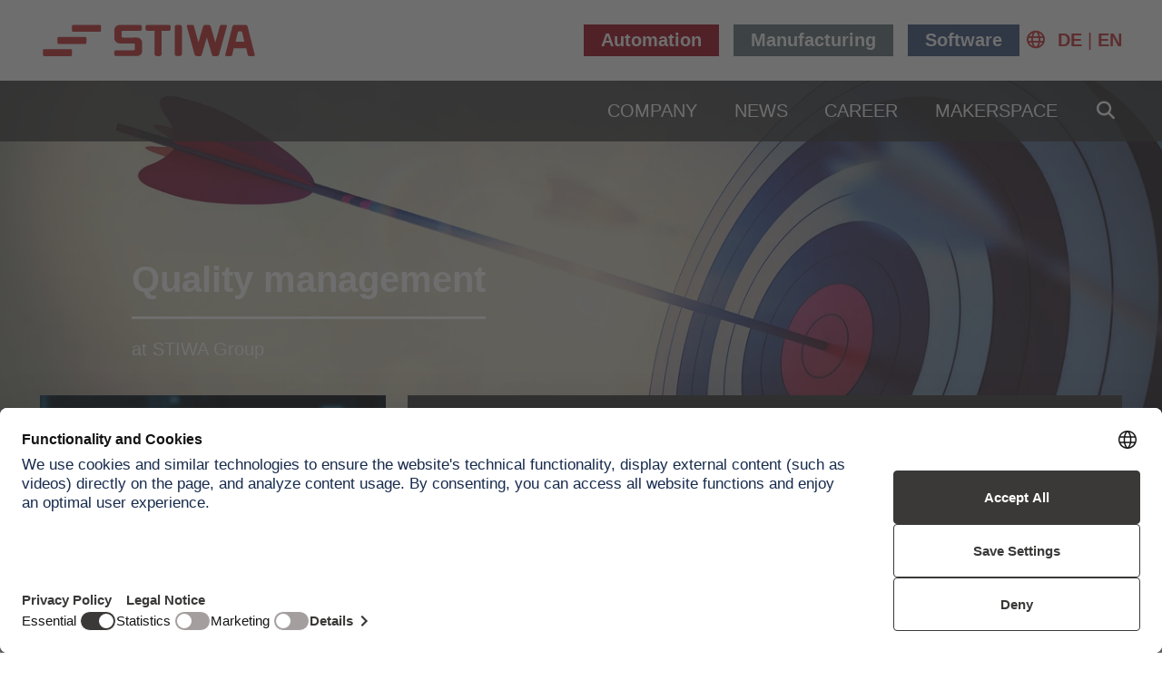

--- FILE ---
content_type: text/html; charset=utf-8
request_url: https://www.stiwa.com/en/company/qualitymanagement
body_size: 13959
content:
<!DOCTYPE html> <html lang="en"> <head> <meta charset="utf-8"> <!--
	▓▓▓▓▓▓▓▓▓▓▓▓▓▓▓▓▓▓▓▓▓▓▓▓▓▓▓▓      ▓▓▓▓
	▓▓▓▓▓▓▓▓▓▓▓▓▓▓▓▓▓▓▓▓▓▓▓▓▓▓▓▓      ▀▀▀▀
	▓▓▓▓▓▓▓▓▓▓▓▓▓▓▓▓▓▓▓▓▓▓▓▓▓▓▓▓
	▓▓▓▓▓▓▓▓▓▓▓▓▓▓▓▓▓▀                ▓▓▓▌   ▀▓▓▓             ▓▓▓▓             ▓▓▓    ▄▓▓▓▓▓▓▓▓▓▓▓▓▓▓▄
	▓▓▓▓▓▓▓▓▓▓▓▓▓▓▓▌    ▓▓▓▓▓▓▓▓      ▓▓▓▌    ▓▓▓▓           ▓▓▓▓▓▓           ▓▓▓     ▀▀          ▀▓▓▓▓
	▓▓▓▓▓▓▓▓▓▓▓▓▓▓▓▌   ▓▓▓▓▓▓▓▓▓      ▓▓▓▌     ▓▓▓▌         ▓▓▓ ▓▓▓▌         ▓▓▓                   ▓▓▓▓
	▓▓▓▓▓▓▓▓▓▓▓▓▓▓▓▓    ▀▓▓▓▓▓▓▓      ▓▓▓▌      ▓▓▓        ▓▓▓   ▓▓▓        ▓▓▓                 ,▄▓▓▓▓▓
	▓▓▓▓▓▓▓▓▓▓▓▓▓▓▓▓▓▓▄    ▀▓▓▓▓      ▓▓▓▌      ▐▓▓▓       ▓▓▌   ▀▓▓       ▓▓▓           ▄▄▄▓▓▓▓▓▀▀▓▓▓▓
	▓▓▓▓▓▓▓▓▓▓▓▓▓▓▓▓▓▓▓▓▄    ▀▓▓      ▓▓▓▌       ▀▓▓▓     ▓▓▌     ▓▓▓     ▓▓▓        ▄▓▓▓▓▓▀▀▀     ▓▓▓▓
	▓▓▓▓▓▓▓▓▓▓▓▓▓▓▓▓▓▓▓▓▓▓▓▄   ▀      ▓▓▓▌        ▓▓▓    ▓▓▓      ▐▓▓    ▓▓▓        ▓▓▓▀           ▓▓▓▓
	▓▓▓▓▓▓▓▓▓▓▓▓▓▓▓▓▓▓▓▓▓▓▓▓▌         ▓▓▓▌         ▓▓▓  ▓▓▓        ▓▓▓  ▓▓▓        ▓▓▓▌            ▓▓▓▓
	▓▓▓▓▓▓▓▓▓▓▓▓▓▓▀▀▓▓▓▓▓▓▓▀          ▓▓▓▌          ▓▓▓▓▓▓         ▐▓▓▓▓▓▓         ▀▓▓▓▄           ▓▓▓▓
	▓▓▓▓▓▓▓▓▓▓▓▓▓▓            ▄▓      ▓▓▓▌          ▀▓▓▓▓▌          ▓▓▓▓▓           ▀▓▓▓▓▓▓▓▓▓▓▓  ▐▓▓▓▌
	Website created by siwa online gmbh,
	A-4232 Hagenberg im Mühlkreis, Softwarepark 37, office(at)siwa.at, Tel. +43 7236 / 3351 4170,
	Your Internet Partner for CMS & Typo3 Projects
	Further information at https://www.siwa.at
	This website is powered by TYPO3 - inspiring people to share!
	TYPO3 is a free open source Content Management Framework initially created by Kasper Skaarhoj and licensed under GNU/GPL.
	TYPO3 is copyright 1998-2025 of Kasper Skaarhoj. Extensions are copyright of their respective owners.
	Information and contribution at https://typo3.org/
	{$sourceopt.headerComment}
--> <title>Qualitymanagement - STIWA</title> <meta name="viewport" content="width=device-width, initial-scale=1, shrink-to-fit=no"> <meta name="robots" content="index,follow"> <meta property="og:type" content="website"> <meta property="og:locale" content="en-US"> <meta property="og:title" content="Qualitymanagement - STIWA"> <meta property="og:url" content="https://www.stiwa.com/en/company/qualitymanagement"> <meta name="twitter:title" content="Qualitymanagement - STIWA"> <meta name="twitter:card" content="summary"> <meta name="copyright" content="(C) 2025 STIWA"> <style media="all">
@charset "UTF-8";:root{--bs-blue:#0d6efd;--bs-indigo:#6610f2;--bs-purple:#6f42c1;--bs-pink:#d63384;--bs-red:#c7282c;--bs-orange:#fd7e14;--bs-yellow:#ffc107;--bs-green:#198754;--bs-teal:#20c997;--bs-cyan:#0dcaf0;--bs-gray:#6c757d;--bs-gray-dark:#343a40;--bs-gray-100:#f8f9fa;--bs-gray-200:#e9ecef;--bs-gray-300:#dee2e6;--bs-gray-400:#ced4da;--bs-gray-500:#adb5bd;--bs-gray-600:#6c757d;--bs-gray-700:#495057;--bs-gray-800:#343a40;--bs-gray-900:#212529;--bs-primary:#c7282c;--bs-secondary:#6c757d;--bs-success:#198754;--bs-info:#0dcaf0;--bs-warning:#ffc107;--bs-danger:#c7282c;--bs-light:#f8f9fa;--bs-dark:#3a3938;--bs-white:#fff;--bs-black:#000;--bs-primary-rgb:199,40,44;--bs-secondary-rgb:108,117,125;--bs-success-rgb:25,135,84;--bs-info-rgb:13,202,240;--bs-warning-rgb:255,193,7;--bs-danger-rgb:199,40,44;--bs-light-rgb:248,249,250;--bs-dark-rgb:58,57,56;--bs-primary-text-emphasis:#501012;--bs-secondary-text-emphasis:#2b2f32;--bs-success-text-emphasis:#0a3622;--bs-info-text-emphasis:#055160;--bs-warning-text-emphasis:#664d03;--bs-danger-text-emphasis:#501012;--bs-light-text-emphasis:#495057;--bs-dark-text-emphasis:#495057;--bs-primary-bg-subtle:#f4d4d5;--bs-secondary-bg-subtle:#e2e3e5;--bs-success-bg-subtle:#d1e7dd;--bs-info-bg-subtle:#cff4fc;--bs-warning-bg-subtle:#fff3cd;--bs-danger-bg-subtle:#f4d4d5;--bs-light-bg-subtle:#fcfcfd;--bs-dark-bg-subtle:#ced4da;--bs-primary-border-subtle:#e9a9ab;--bs-secondary-border-subtle:#c4c8cb;--bs-success-border-subtle:#a3cfbb;--bs-info-border-subtle:#9eeaf9;--bs-warning-border-subtle:#ffe69c;--bs-danger-border-subtle:#e9a9ab;--bs-light-border-subtle:#e9ecef;--bs-dark-border-subtle:#adb5bd;--bs-white-rgb:255,255,255;--bs-black-rgb:0,0,0;--bs-font-sans-serif:system-ui,-apple-system,"Segoe UI",Roboto,"Helvetica Neue","Noto Sans","Liberation Sans",Arial,sans-serif,"Apple Color Emoji","Segoe UI Emoji","Segoe UI Symbol","Noto Color Emoji";--bs-font-monospace:SFMono-Regular,Menlo,Monaco,Consolas,"Liberation Mono","Courier New",monospace;--bs-gradient:linear-gradient(180deg,hsla(0,0%,100%,.15),hsla(0,0%,100%,0));--bs-body-font-family:var(--bs-font-sans-serif);--bs-body-font-size:1.25rem;--bs-body-font-weight:300;--bs-body-line-height:1.25;--bs-body-color:#3a3938;--bs-body-color-rgb:58,57,56;--bs-body-bg:#fff;--bs-body-bg-rgb:255,255,255;--bs-emphasis-color:#000;--bs-emphasis-color-rgb:0,0,0;--bs-secondary-color:rgba(58,57,56,.75);--bs-secondary-color-rgb:58,57,56;--bs-secondary-bg:#e9ecef;--bs-secondary-bg-rgb:233,236,239;--bs-tertiary-color:rgba(58,57,56,.5);--bs-tertiary-color-rgb:58,57,56;--bs-tertiary-bg:#f8f9fa;--bs-tertiary-bg-rgb:248,249,250;--bs-heading-color:inherit;--bs-link-color:#c7282c;--bs-link-color-rgb:199,40,44;--bs-link-decoration:underline;--bs-link-hover-color:#9f2023;--bs-link-hover-color-rgb:159,32,35;--bs-code-color:#d63384;--bs-highlight-color:#3a3938;--bs-highlight-bg:#fff3cd;--bs-border-width:1px;--bs-border-style:solid;--bs-border-color:#dee2e6;--bs-border-color-translucent:rgba(0,0,0,.175);--bs-border-radius:0;--bs-border-radius-sm:0.25rem;--bs-border-radius-lg:0.5rem;--bs-border-radius-xl:1rem;--bs-border-radius-xxl:2rem;--bs-border-radius-2xl:var(--bs-border-radius-xxl);--bs-border-radius-pill:50rem;--bs-box-shadow:0px 3px 50px rgba(41,41,41,.149);--bs-box-shadow-sm:0 0.125rem 0.25rem rgba(0,0,0,.075);--bs-box-shadow-lg:0 1rem 3rem rgba(0,0,0,.175);--bs-box-shadow-inset:inset 0 1px 2px rgba(0,0,0,.075);--bs-focus-ring-width:0.25rem;--bs-focus-ring-opacity:0.25;--bs-focus-ring-color:rgba(199,40,44,.25);--bs-form-valid-color:#198754;--bs-form-valid-border-color:#198754;--bs-form-invalid-color:#c7282c;--bs-form-invalid-border-color:#c7282c}*,:after,:before{box-sizing:border-box}@media (prefers-reduced-motion:no-preference){:root{scroll-behavior:smooth}}body{background-color:var(--bs-body-bg);color:var(--bs-body-color);font-family:var(--bs-body-font-family);font-size:var(--bs-body-font-size);font-weight:var(--bs-body-font-weight);line-height:var(--bs-body-line-height);margin:0;text-align:var(--bs-body-text-align);-webkit-text-size-adjust:100%}hr{border:0;border-top:var(--bs-border-width) solid;color:inherit;margin:1rem 0;opacity:.25}h1,h2,h3{color:var(--bs-heading-color);font-weight:300;line-height:1.2;margin-bottom:.5rem;margin-top:0}h1{font-size:calc(1.375rem + 1.5vw)}@media (min-width:1200px){h1{font-size:2.5rem}}h2{font-size:calc(1.3438rem + 1.1256vw)}@media (min-width:1200px){h2{font-size:2.188rem}}h3{font-size:1.25rem}p{margin-bottom:1rem;margin-top:0}ul{padding-left:2rem}ul{margin-bottom:1rem;margin-top:0}strong{font-weight:900}a{color:rgba(var(--bs-link-color-rgb),var(--bs-link-opacity,1));text-decoration:underline}figure{margin:0 0 1rem}img{vertical-align:middle}table{border-collapse:collapse;caption-side:bottom}tbody,td,tr{border:0 solid;border-color:inherit}label{display:inline-block}button{border-radius:0}button,input{font-family:inherit;font-size:inherit;line-height:inherit;margin:0}button{text-transform:none}[type=button],[type=submit],button{-webkit-appearance:button}::-moz-focus-inner{border-style:none;padding:0}::-webkit-datetime-edit-day-field,::-webkit-datetime-edit-fields-wrapper,::-webkit-datetime-edit-hour-field,::-webkit-datetime-edit-minute,::-webkit-datetime-edit-month-field,::-webkit-datetime-edit-text,::-webkit-datetime-edit-year-field{padding:0}::-webkit-inner-spin-button{height:auto}::-webkit-search-decoration{-webkit-appearance:none}::-webkit-color-swatch-wrapper{padding:0}::file-selector-button{-webkit-appearance:button;font:inherit}.container{--bs-gutter-x:1.5rem;--bs-gutter-y:0;margin-left:auto;margin-right:auto;padding-left:calc(var(--bs-gutter-x)*.5);padding-right:calc(var(--bs-gutter-x)*.5);width:100%}.container{max-width:540px}@media (min-width:576px){.container{max-width:540px}}@media (min-width:768px){.container{max-width:720px}}@media (min-width:992px){.container{max-width:960px}}@media (min-width:1200px){.container{max-width:1630px}}@media (min-width:1400px){.container{max-width:1630px}}:root{--bs-breakpoint-xs:0;--bs-breakpoint-sm:576px;--bs-breakpoint-md:768px;--bs-breakpoint-lg:992px;--bs-breakpoint-xl:1200px;--bs-breakpoint-xxl:1400px}.row{--bs-gutter-x:1.5rem;--bs-gutter-y:0;display:flex;flex-wrap:wrap;margin-left:calc(var(--bs-gutter-x)*-.5);margin-right:calc(var(--bs-gutter-x)*-.5);margin-top:calc(var(--bs-gutter-y)*-1)}.row>*{flex-shrink:0;margin-top:var(--bs-gutter-y);max-width:100%;padding-left:calc(var(--bs-gutter-x)*.5);padding-right:calc(var(--bs-gutter-x)*.5);width:100%}.col{flex:1 0 0}.col-auto{flex:0 0 auto;width:auto}.col-12{flex:0 0 auto;width:100%}@media (min-width:768px){.col-md-10{flex:0 0 auto;width:83.33333333%}.offset-md-1{margin-left:8.33333333%}}@media (min-width:992px){.col-lg-6{flex:0 0 auto;width:50%}}@media (min-width:1200px){.col-xl{flex:1 0 0}.col-xl-auto{flex:0 0 auto;width:auto}}.table{--bs-table-color-type:initial;--bs-table-bg-type:initial;--bs-table-color-state:initial;--bs-table-bg-state:initial;--bs-table-color:var(--bs-emphasis-color);--bs-table-bg:var(--bs-body-bg);--bs-table-border-color:var(--bs-border-color);--bs-table-accent-bg:transparent;--bs-table-striped-color:var(--bs-emphasis-color);--bs-table-striped-bg:rgba(var(--bs-emphasis-color-rgb),0.05);--bs-table-active-color:var(--bs-emphasis-color);--bs-table-active-bg:rgba(var(--bs-emphasis-color-rgb),0.1);--bs-table-hover-color:var(--bs-emphasis-color);--bs-table-hover-bg:rgba(var(--bs-emphasis-color-rgb),0.075);border-color:var(--bs-table-border-color);margin-bottom:1rem;vertical-align:top;width:100%}.table>:not(caption)>*>*{background-color:var(--bs-table-bg);border-bottom-width:var(--bs-border-width);box-shadow:inset 0 0 0 9999px var(--bs-table-bg-state,var(--bs-table-bg-type,var(--bs-table-accent-bg)));color:var(--bs-table-color-state,var(--bs-table-color-type,var(--bs-table-color)));padding:.5rem}.table>tbody{vertical-align:inherit}.table-responsive{overflow-x:auto;-webkit-overflow-scrolling:touch}.form-control{appearance:none;background-clip:padding-box;background-color:var(--bs-body-bg);border:var(--bs-border-width) solid var(--bs-border-color);border-radius:var(--bs-border-radius);color:var(--bs-body-color);display:block;font-size:1.25rem;font-weight:300;line-height:1.25;padding:1rem;width:100%}.form-control::-webkit-date-and-time-value{height:1.25em;margin:0;min-width:85px}.form-control::-webkit-datetime-edit{display:block;padding:0}.btn{--bs-btn-padding-x:2.5rem;--bs-btn-padding-y:0.75rem;--bs-btn-font-family: ;--bs-btn-font-size:1.25rem;--bs-btn-font-weight:400;--bs-btn-line-height:1.25;--bs-btn-color:var(--bs-body-color);--bs-btn-bg:transparent;--bs-btn-border-width:3px;--bs-btn-border-color:transparent;--bs-btn-border-radius:var(--bs-border-radius);--bs-btn-hover-border-color:transparent;--bs-btn-box-shadow:inset 0 1px 0 hsla(0,0%,100%,.15),0 1px 1px rgba(0,0,0,.075);--bs-btn-disabled-opacity:0.65;--bs-btn-focus-box-shadow:0 0 0 0.25rem rgba(var(--bs-btn-focus-shadow-rgb),.5);background-color:var(--bs-btn-bg);border:var(--bs-btn-border-width) solid var(--bs-btn-border-color);border-radius:var(--bs-btn-border-radius);color:var(--bs-btn-color);display:inline-block;font-family:var(--bs-btn-font-family);font-size:var(--bs-btn-font-size);font-weight:var(--bs-btn-font-weight);line-height:var(--bs-btn-line-height);padding:var(--bs-btn-padding-y) var(--bs-btn-padding-x);text-align:center;text-decoration:none;vertical-align:middle}.btn-primary{--bs-btn-color:#fff;--bs-btn-bg:#c7282c;--bs-btn-border-color:#c7282c;--bs-btn-hover-color:#fff;--bs-btn-hover-bg:#a92225;--bs-btn-hover-border-color:#9f2023;--bs-btn-focus-shadow-rgb:207,72,76;--bs-btn-active-color:#fff;--bs-btn-active-bg:#9f2023;--bs-btn-active-border-color:#951e21;--bs-btn-active-shadow:inset 0 3px 5px rgba(0,0,0,.125);--bs-btn-disabled-color:#fff;--bs-btn-disabled-bg:#c7282c;--bs-btn-disabled-border-color:#c7282c}.btn-secondary{--bs-btn-color:#fff;--bs-btn-bg:#6c757d;--bs-btn-border-color:#6c757d;--bs-btn-hover-color:#fff;--bs-btn-hover-bg:#5c636a;--bs-btn-hover-border-color:#565e64;--bs-btn-focus-shadow-rgb:130,138,145;--bs-btn-active-color:#fff;--bs-btn-active-bg:#565e64;--bs-btn-active-border-color:#51585e;--bs-btn-active-shadow:inset 0 3px 5px rgba(0,0,0,.125);--bs-btn-disabled-color:#fff;--bs-btn-disabled-bg:#6c757d;--bs-btn-disabled-border-color:#6c757d}.fade:not(.show){opacity:0}.collapse:not(.show){display:none}.dropdown{position:relative}.dropdown-menu{--bs-dropdown-zindex:1000;--bs-dropdown-min-width:10rem;--bs-dropdown-padding-x:0;--bs-dropdown-padding-y:0.5rem;--bs-dropdown-spacer:0.125rem;--bs-dropdown-font-size:1.25rem;--bs-dropdown-color:var(--bs-body-color);--bs-dropdown-bg:var(--bs-body-bg);--bs-dropdown-border-color:var(--bs-border-color-translucent);--bs-dropdown-border-radius:var(--bs-border-radius);--bs-dropdown-border-width:var(--bs-border-width);--bs-dropdown-inner-border-radius:calc(var(--bs-border-radius) - var(--bs-border-width));--bs-dropdown-divider-bg:var(--bs-border-color-translucent);--bs-dropdown-divider-margin-y:0.5rem;--bs-dropdown-box-shadow:var(--bs-box-shadow);--bs-dropdown-link-color:var(--bs-body-color);--bs-dropdown-link-hover-color:var(--bs-body-color);--bs-dropdown-link-hover-bg:var(--bs-tertiary-bg);--bs-dropdown-link-active-color:#fff;--bs-dropdown-link-active-bg:#c7282c;--bs-dropdown-link-disabled-color:var(--bs-tertiary-color);--bs-dropdown-item-padding-x:1rem;--bs-dropdown-item-padding-y:0.25rem;--bs-dropdown-header-color:#6c757d;--bs-dropdown-header-padding-x:1rem;--bs-dropdown-header-padding-y:0.5rem;background-clip:padding-box;background-color:var(--bs-dropdown-bg);border:var(--bs-dropdown-border-width) solid var(--bs-dropdown-border-color);border-radius:var(--bs-dropdown-border-radius);color:var(--bs-dropdown-color);display:none;font-size:var(--bs-dropdown-font-size);list-style:none;margin:0;min-width:var(--bs-dropdown-min-width);padding:var(--bs-dropdown-padding-y) var(--bs-dropdown-padding-x);position:absolute;text-align:left;z-index:var(--bs-dropdown-zindex)}.dropdown-item{background-color:transparent;border:0;border-radius:var(--bs-dropdown-item-border-radius,0);clear:both;color:var(--bs-dropdown-link-color);display:block;font-weight:400;padding:var(--bs-dropdown-item-padding-y) var(--bs-dropdown-item-padding-x);text-align:inherit;text-decoration:none;white-space:nowrap;width:100%}.dropdown-item.active{background-color:var(--bs-dropdown-link-active-bg);color:var(--bs-dropdown-link-active-color);text-decoration:none}.nav-link{background:0 0;border:0;color:var(--bs-nav-link-color);display:block;font-size:var(--bs-nav-link-font-size);font-weight:var(--bs-nav-link-font-weight);padding:var(--bs-nav-link-padding-y) var(--bs-nav-link-padding-x);text-decoration:none}.navbar{--bs-navbar-padding-x:0;--bs-navbar-padding-y:0.5rem;--bs-navbar-color:rgba(var(--bs-emphasis-color-rgb),0.65);--bs-navbar-hover-color:rgba(var(--bs-emphasis-color-rgb),0.8);--bs-navbar-disabled-color:rgba(var(--bs-emphasis-color-rgb),0.3);--bs-navbar-active-color:rgba(var(--bs-emphasis-color-rgb),1);--bs-navbar-brand-padding-y:0.3046875rem;--bs-navbar-brand-margin-end:1rem;--bs-navbar-brand-font-size:1.5625rem;--bs-navbar-brand-color:rgba(var(--bs-emphasis-color-rgb),1);--bs-navbar-brand-hover-color:rgba(var(--bs-emphasis-color-rgb),1);--bs-navbar-nav-link-padding-x:0.5rem;--bs-navbar-toggler-padding-y:0.25rem;--bs-navbar-toggler-padding-x:0.75rem;--bs-navbar-toggler-font-size:1.5625rem;--bs-navbar-toggler-icon-bg:url("data:image/svg+xml;charset=utf-8,%3Csvg xmlns='http://www.w3.org/2000/svg' viewBox='0 0 30 30'%3E%3Cpath stroke='rgba(58, 57, 56, 0.75)' stroke-linecap='round' stroke-miterlimit='10' stroke-width='2' d='M4 7h22M4 15h22M4 23h22'/%3E%3C/svg%3E");--bs-navbar-toggler-border-color:rgba(var(--bs-emphasis-color-rgb),0.15);--bs-navbar-toggler-border-radius:var(--bs-border-radius);--bs-navbar-toggler-focus-width:0.25rem;align-items:center;display:flex;flex-wrap:wrap;justify-content:space-between;padding:var(--bs-navbar-padding-y) var(--bs-navbar-padding-x);position:relative}.navbar>.container{align-items:center;display:flex;flex-wrap:inherit;justify-content:space-between}.navbar-brand{color:var(--bs-navbar-brand-color);font-size:var(--bs-navbar-brand-font-size);margin-right:var(--bs-navbar-brand-margin-end);padding-bottom:var(--bs-navbar-brand-padding-y);padding-top:var(--bs-navbar-brand-padding-y);text-decoration:none;white-space:nowrap}.navbar-nav{--bs-nav-link-padding-x:0;--bs-nav-link-padding-y:0.5rem;--bs-nav-link-font-weight: ;--bs-nav-link-color:var(--bs-navbar-color);--bs-nav-link-hover-color:var(--bs-navbar-hover-color);--bs-nav-link-disabled-color:var(--bs-navbar-disabled-color);display:flex;flex-direction:column;list-style:none;margin-bottom:0;padding-left:0}.navbar-nav .dropdown-menu{position:static}.navbar-collapse{align-items:center;flex-basis:100%;flex-grow:1}.navbar-toggler{background-color:transparent;border:var(--bs-border-width) solid var(--bs-navbar-toggler-border-color);border-radius:var(--bs-navbar-toggler-border-radius);color:var(--bs-navbar-color);font-size:var(--bs-navbar-toggler-font-size);line-height:1;padding:var(--bs-navbar-toggler-padding-y) var(--bs-navbar-toggler-padding-x)}@media (min-width:1200px){.navbar-expand-xl{flex-wrap:nowrap;justify-content:flex-start}.navbar-expand-xl .navbar-nav{flex-direction:row}.navbar-expand-xl .navbar-nav .dropdown-menu{position:absolute}.navbar-expand-xl .navbar-nav .nav-link{padding-left:var(--bs-navbar-nav-link-padding-x);padding-right:var(--bs-navbar-nav-link-padding-x)}.navbar-expand-xl .navbar-collapse{display:flex!important;flex-basis:auto}.navbar-expand-xl .navbar-toggler{display:none}}.card{--bs-card-spacer-y:3.125rem;--bs-card-spacer-x:3.125rem;--bs-card-title-spacer-y:0.5rem;--bs-card-title-color: ;--bs-card-subtitle-color: ;--bs-card-border-width:0;--bs-card-border-color:var(--bs-border-color-translucent);--bs-card-border-radius:var(--bs-border-radius);--bs-card-box-shadow: ;--bs-card-inner-border-radius:calc(var(--bs-border-radius));--bs-card-cap-padding-y:1.5625rem;--bs-card-cap-padding-x:3.125rem;--bs-card-cap-bg:rgba(var(--bs-body-color-rgb),0.03);--bs-card-cap-color: ;--bs-card-height: ;--bs-card-color: ;--bs-card-bg:var(--bs-body-bg);--bs-card-img-overlay-padding:1rem;--bs-card-group-margin:0.75rem;color:var(--bs-body-color);display:flex;flex-direction:column;height:var(--bs-card-height);min-width:0;position:relative;word-wrap:break-word;background-clip:border-box;background-color:var(--bs-card-bg);border:var(--bs-card-border-width) solid var(--bs-card-border-color);border-radius:var(--bs-card-border-radius)}.card-body{color:var(--bs-card-color);flex:1 1 auto;padding:var(--bs-card-spacer-y) var(--bs-card-spacer-x)}.btn-close{--bs-btn-close-color:#000;--bs-btn-close-bg:url("data:image/svg+xml;charset=utf-8,%3Csvg xmlns='http://www.w3.org/2000/svg' viewBox='0 0 16 16'%3E%3Cpath d='M.293.293a1 1 0 0 1 1.414 0L8 6.586 14.293.293a1 1 0 1 1 1.414 1.414L9.414 8l6.293 6.293a1 1 0 0 1-1.414 1.414L8 9.414l-6.293 6.293a1 1 0 0 1-1.414-1.414L6.586 8 .293 1.707a1 1 0 0 1 0-1.414'/%3E%3C/svg%3E");--bs-btn-close-opacity:0.5;--bs-btn-close-hover-opacity:0.75;--bs-btn-close-focus-shadow:0 0 0 0.25rem rgba(199,40,44,.25);--bs-btn-close-focus-opacity:1;--bs-btn-close-disabled-opacity:0.25;background:transparent var(--bs-btn-close-bg) center/1em auto no-repeat;border:0;border-radius:0;box-sizing:content-box;filter:var(--bs-btn-close-filter);height:1em;opacity:var(--bs-btn-close-opacity);padding:.25em;width:1em}.btn-close{color:var(--bs-btn-close-color)}:root{--bs-btn-close-filter: }.modal{--bs-modal-zindex:1055;--bs-modal-width:500px;--bs-modal-padding:1rem;--bs-modal-margin:0.5rem;--bs-modal-color:var(--bs-body-color);--bs-modal-bg:var(--bs-body-bg);--bs-modal-border-color:var(--bs-border-color-translucent);--bs-modal-border-width:var(--bs-border-width);--bs-modal-border-radius:var(--bs-border-radius-lg);--bs-modal-box-shadow:var(--bs-box-shadow-sm);--bs-modal-inner-border-radius:calc(var(--bs-border-radius-lg) - var(--bs-border-width));--bs-modal-header-padding-x:1rem;--bs-modal-header-padding-y:1rem;--bs-modal-header-padding:1rem 1rem;--bs-modal-header-border-color:var(--bs-border-color);--bs-modal-header-border-width:var(--bs-border-width);--bs-modal-title-line-height:1.25;--bs-modal-footer-gap:0.5rem;--bs-modal-footer-bg: ;--bs-modal-footer-border-color:var(--bs-border-color);--bs-modal-footer-border-width:var(--bs-border-width);display:none;height:100%;left:0;outline:0;overflow-x:hidden;overflow-y:auto;position:fixed;top:0;width:100%;z-index:var(--bs-modal-zindex)}.modal-dialog{margin:var(--bs-modal-margin);position:relative;width:auto}.modal.fade .modal-dialog{transform:translateY(-50px)}.modal-dialog-centered{align-items:center;display:flex;min-height:calc(100% - var(--bs-modal-margin)*2)}.modal-content{background-clip:padding-box;background-color:var(--bs-modal-bg);border:var(--bs-modal-border-width) solid var(--bs-modal-border-color);border-radius:var(--bs-modal-border-radius);color:var(--bs-modal-color);display:flex;flex-direction:column;outline:0;position:relative;width:100%}.modal-header{align-items:center;border-bottom:var(--bs-modal-header-border-width) solid var(--bs-modal-header-border-color);border-top-left-radius:var(--bs-modal-inner-border-radius);border-top-right-radius:var(--bs-modal-inner-border-radius);display:flex;flex-shrink:0;padding:var(--bs-modal-header-padding)}.modal-header .btn-close{margin-bottom:calc(var(--bs-modal-header-padding-y)*-.5);margin-left:auto;margin-right:calc(var(--bs-modal-header-padding-x)*-.5);margin-top:calc(var(--bs-modal-header-padding-y)*-.5);padding:calc(var(--bs-modal-header-padding-y)*.5) calc(var(--bs-modal-header-padding-x)*.5)}.modal-title{line-height:var(--bs-modal-title-line-height);margin-bottom:0}.modal-body{flex:1 1 auto;padding:var(--bs-modal-padding);position:relative}.modal-footer{align-items:center;background-color:var(--bs-modal-footer-bg);border-bottom-left-radius:var(--bs-modal-inner-border-radius);border-bottom-right-radius:var(--bs-modal-inner-border-radius);border-top:var(--bs-modal-footer-border-width) solid var(--bs-modal-footer-border-color);display:flex;flex-shrink:0;flex-wrap:wrap;justify-content:flex-end;padding:calc(var(--bs-modal-padding) - var(--bs-modal-footer-gap)*.5)}.modal-footer>*{margin:calc(var(--bs-modal-footer-gap)*.5)}@media (min-width:576px){.modal{--bs-modal-margin:1.75rem;--bs-modal-box-shadow:var(--bs-box-shadow)}.modal-dialog{margin-left:auto;margin-right:auto;max-width:var(--bs-modal-width)}}:root{--bs-carousel-indicator-active-bg:#fff;--bs-carousel-caption-color:#fff;--bs-carousel-control-icon-filter: }.d-inline-block{display:inline-block!important}.d-block{display:block!important}.d-flex{display:flex!important}.d-none{display:none!important}.position-relative{position:relative!important}.w-100{width:100%!important}.flex-column{flex-direction:column!important}.flex-grow-1{flex-grow:1!important}.justify-content-start{justify-content:flex-start!important}.justify-content-end{justify-content:flex-end!important}.align-items-center{align-items:center!important}.m-0{margin:0!important}.me-2{margin-right:.5rem!important}.mb-3{margin-bottom:1rem!important}.mb-4{margin-bottom:1.5rem!important}.ms-2{margin-left:.5rem!important}.ms-auto{margin-left:auto!important}.fw-bold{font-weight:700!important}.text-end{text-align:right!important}.text-uppercase{text-transform:uppercase!important}.text-nowrap{white-space:nowrap!important}.text-primary{--bs-text-opacity:1;color:rgba(var(--bs-primary-rgb),var(--bs-text-opacity))!important}@media (min-width:768px){.mb-md-4{margin-bottom:1.5rem!important}}@media (min-width:1200px){.d-xl-block{display:block!important}.d-xl-flex{display:flex!important}.d-xl-none{display:none!important}.flex-xl-wrap{flex-wrap:wrap!important}.justify-content-xl-end{justify-content:flex-end!important}}.fa-regular,.fa-solid{-moz-osx-font-smoothing:grayscale;-webkit-font-smoothing:antialiased;display:var(--fa-display,inline-block);font-style:normal;font-variant:normal;line-height:1;text-rendering:auto}.fa-regular,.fa-solid{font-family:Font Awesome\ 6 Pro}.fa-bars:before{content:"\f0c9"}.fa-globe:before{content:"\f0ac"}.fa-search:before{content:"\f002"}.fa-times:before{content:"\f00d"}.fa-times-circle:before{content:"\f057"}.sr-only{height:1px;margin:-1px;overflow:hidden;padding:0;position:absolute;width:1px;clip:rect(0,0,0,0);border-width:0;white-space:nowrap}:host,:root{--fa-font-regular:normal 400 1em/1 "Font Awesome 6 Pro"}@font-face{font-display:block;font-family:Font Awesome\ 6 Pro;font-style:normal;font-weight:400;src:url(/_assets/c2a094a0c500e6bb6cc7b47b09b6554c/Assets/fonts/fa-regular-400.fc67fbf4.woff2) format("woff2"),url(/_assets/c2a094a0c500e6bb6cc7b47b09b6554c/Assets/fonts/fa-regular-400.3d29caae.ttf) format("truetype")}.fa-regular{font-weight:400}:host,:root{--fa-font-solid:normal 900 1em/1 "Font Awesome 6 Pro"}@font-face{font-display:block;font-family:Font Awesome\ 6 Pro;font-style:normal;font-weight:900;src:url(/_assets/c2a094a0c500e6bb6cc7b47b09b6554c/Assets/fonts/fa-solid-900.71b3c35a.woff2) format("woff2"),url(/_assets/c2a094a0c500e6bb6cc7b47b09b6554c/Assets/fonts/fa-solid-900.347febf2.ttf) format("truetype")}.fa-solid{font-weight:900}:host,:root{--fa-font-light:normal 300 1em/1 "Font Awesome 6 Pro"}@font-face{font-display:block;font-family:Font Awesome\ 6 Pro;font-style:normal;font-weight:300;src:url(/_assets/c2a094a0c500e6bb6cc7b47b09b6554c/Assets/fonts/fa-light-300.6de34991.woff2) format("woff2"),url(/_assets/c2a094a0c500e6bb6cc7b47b09b6554c/Assets/fonts/fa-light-300.7e7cd493.ttf) format("truetype")}:host,:root{--fa-style-family-classic:"Font Awesome 6 Pro";--fa-font-thin:normal 100 1em/1 "Font Awesome 6 Pro"}@font-face{font-display:block;font-family:Font Awesome\ 6 Pro;font-style:normal;font-weight:100;src:url(/_assets/c2a094a0c500e6bb6cc7b47b09b6554c/Assets/fonts/fa-thin-100.86104948.woff2) format("woff2"),url(/_assets/c2a094a0c500e6bb6cc7b47b09b6554c/Assets/fonts/fa-thin-100.5ec9f3e8.ttf) format("truetype")}.frame-space-after-small{margin-bottom:2em}.frame-space-before-extra-large-negative{margin-top:-5em}@media (max-width:991.98px){.frame-space-after-small{margin-bottom:1em}.frame-space-before-extra-large-negative{margin-top:-2.5em}}@media (max-width:767.98px){.frame-space-before-extra-large-negative{margin-top:0}}body{font-family:Quicksand,Helvetica Neue,Helvetica,Arial,Verdana,sans-serif;line-height:2.188rem}@media (max-width:767.98px){body{font-size:1rem;line-height:1.75rem}}h1,h2,h3{font-family:Gruppo,Helvetica Neue,Helvetica,Arial,Verdana,sans-serif}h1{line-height:3.125rem}@media (min-width:576px){h2{line-height:3.125rem}}h3{line-height:1.875rem;text-transform:uppercase}a{font-weight:700;text-decoration:none}p strong{font-weight:700}ul{padding-left:1.5rem}img{height:auto;max-width:100%}.btn{font-weight:700;line-height:1}@media (min-width:1200px){.container{width:95%}}.container:after,.container:before{clear:both;content:"";display:table}video{display:block;max-width:100%}table{width:100%}.bg-automation,.bg-manufacturing,.bg-software{color:#fff}.bg-automation{background-color:#9c0317}.bg-manufacturing{background-color:#5e6f73}.bg-software{background-color:#314a78}@keyframes width{0%{width:0}to{width:100%}}@keyframes left{0%{left:-800px}to{left:-50px}}.frame-layout-1,.frame-layout-2{opacity:0;transform:translate3d(-100vw,0,0)}.frame-layout-2{transform:translate3d(100vw,0,0)}@media (min-width:992px){.offset-left-2{margin-left:160px}.offset-right-2{margin-right:160px}}@media (min-width:1200px){.offset-left-2{margin-left:271.6666666667px}.offset-right-2{margin-right:271.6666666667px}}@media (min-width:1400px){.offset-left-2{margin-left:271.6666666667px}.offset-right-2{margin-right:271.6666666667px}}@media (max-width:991.98px){.navbar .navbar-brand img{height:50px}}.navbar .navbar-nav li.dropdown.arrow-toggle .dropdown-menu{background-color:transparent;font-size:inherit;margin:0}@media (max-width:1199.98px){.navbar .navbar-nav li.dropdown.arrow-toggle .dropdown-menu{border:0}}@media (min-width:1200px){.navbar .navbar-nav li.dropdown.arrow-toggle .dropdown-menu{background-color:rgba(43,43,43,.8)}}.navbar .navbar-nav li.dropdown.arrow-toggle .dropdown-menu .dropdown-item{color:#fff;font-weight:300}.navbar .navbar-nav li.dropdown.arrow-toggle .dropdown-menu .dropdown-item:before{content:attr(title);display:block;font-weight:700;height:0;overflow:hidden;visibility:hidden}.navbar .navbar-nav li.dropdown.arrow-toggle a.nav-link{display:inline-block}@media (min-width:1200px){.navbar .navbar-nav li.dropdown.arrow-toggle a.nav-link:after{display:none}}.navbar .navbar-nav li.dropdown.arrow-toggle a[data-bs-toggle=dropdown]:not(#dropdownMenuLanguage){padding:0 20px;text-align:right;text-decoration:none}.navbar .navbar-nav li.dropdown.arrow-toggle a[data-bs-toggle=dropdown]:not(#dropdownMenuLanguage):before{color:#fff;content:"\f107";font-family:Font Awesome\ 6 Pro}@media (min-width:1200px){.navbar .navbar-nav li.dropdown.arrow-toggle a[data-bs-toggle=dropdown]:not(#dropdownMenuLanguage):before{display:none}}.navbar .navbar-toggler{border:0;color:#c7282c!important}.navbar .navbar-logos{animation-delay:.5s;animation-duration:.5s;animation-fill-mode:forwards;animation-name:width;animation-timing-function:ease-in-out;width:0}@media screen and (-ms-high-contrast:active),screen and (-ms-high-contrast:none){.navbar .navbar-logos a{width:200px}}.navbar .navbar-logos a{margin-left:1rem;order:2}.navbar .navbar-collapse{background-color:rgba(43,43,43,.8);left:0;position:absolute;top:100%;width:100%;z-index:1}@media (max-width:1199.98px){.navbar .navbar-collapse{background-color:#3a3938}.navbar .navbar-collapse .navbar-nav{width:100%}.navbar .navbar-collapse .navbar-nav .nav-item{align-items:center;display:flex;flex-wrap:wrap;justify-content:space-between}}.navbar .navbar-collapse .navbar-nav .nav-item .nav-link{color:#fff;font-weight:300;padding-bottom:1rem;padding-top:1rem;position:relative;text-transform:uppercase;white-space:nowrap}@media (max-width:1199.98px){.navbar .navbar-collapse .navbar-nav .nav-item .nav-link{white-space:normal;width:80%}}.navbar .navbar-collapse .navbar-nav .nav-item .nav-link:before{content:attr(title);display:block;font-weight:700;height:0;overflow:hidden;visibility:hidden}.navbar .navbar-collapse .navbar-nav .nav-item+.nav-item{margin-left:1.5rem}@media (max-width:1199.98px){.navbar .navbar-collapse .navbar-nav .nav-item+.nav-item{margin-left:0}}.btn-automation{background-color:#9c0317;border-color:#9c0317;--bs-btn-active-bg:#9c0317;--bs-btn-active-border-color:#9c0317}.btn-automation.menu-logos{display:block;hyphens:none;line-height:1;padding:.3rem 1rem;white-space:nowrap}.btn-manufacturing{background-color:#5e6f73;border-color:#5e6f73;--bs-btn-active-bg:#5e6f73;--bs-btn-active-border-color:#5e6f73}.btn-manufacturing.menu-logos{display:block;hyphens:none;line-height:1;padding:.3rem 1rem;white-space:nowrap}.btn-software{background-color:#314a78;border-color:#314a78;--bs-btn-active-bg:#314a78;--bs-btn-active-border-color:#314a78}.btn-software.menu-logos{display:block;hyphens:none;line-height:1;padding:.3rem 1rem;white-space:nowrap}#body-wrapper{contain:paint;hyphens:auto;min-height:100vh}header#header{position:sticky;top:0;width:100%;z-index:9}header#header nav.navbar{background-color:#fff;padding-left:0;padding-right:0}header#header nav.navbar .container{padding-left:.75rem;padding-right:.75rem}header#header .navbar-brand img{max-height:100px}.content-logos{align-items:center;flex-direction:column;position:relative}.content-logos a{display:block;font-weight:400;padding:.5rem;text-align:center;text-transform:uppercase;width:100%}@media (max-width:991.98px){.content-logos a{padding:.25rem}}@media (max-width:1199.98px){.content-logos+.headerimg{margin-top:0}}hr{opacity:1}.headerimg{align-items:center;display:flex;justify-content:center;overflow:hidden;position:relative;z-index:1}.headerimg:after{background-color:#3a3938;content:"";display:block;height:100%;left:0;opacity:.2;position:absolute;top:0;width:100%;z-index:1}.headerimg>video{max-width:unset;min-height:185px;min-width:100%;object-fit:cover}.headerimg .headerimg-text{color:#fff;position:absolute;top:30%;width:100%;z-index:2}@media (max-width:991.98px){.headerimg .headerimg-text{top:15%}}@media (max-width:575.98px){.headerimg .headerimg-text{top:.5rem}.headerimg .headerimg-text h1{font-size:1.5rem;line-height:2rem}.headerimg .headerimg-text p{font-size:90%;line-height:1.3}}.headerimg .headerimg-text .d-inline-block:before{animation-delay:1.5s;animation-duration:.5s;animation-fill-mode:forwards;animation-name:left;animation-timing-function:ease-in-out;background-size:38px;border:7px solid #fff;height:100px;left:-800px;opacity:.25;position:absolute;top:-50px;width:100px}@media (max-width:575.98px){.headerimg .headerimg-text .d-inline-block:before{background-size:18px;border:4px solid #fff;font-size:2.5rem!important;height:40px;left:-8px!important;top:-12px!important;width:40px}}.headerimg .headerimg-text hr{border-top:3px solid #fff}@media (max-width:575.98px){.headerimg .headerimg-text hr{margin:.5rem 0}}.headerimg+main{margin-top:0}main{background-size:100% auto;margin-top:165px;min-height:400px;position:relative;z-index:2}@media (max-width:1199.98px){main{margin-top:149px}}@media (max-width:991.98px){main{margin-top:118px}}@media (max-width:767.98px){main{margin-top:111px}}.darkSection h2{color:#fff}.btn-automation,.btn-manufacturing,.btn-software{color:#fff;--bs-btn-active-color:#fff}.form-control{border-color:#3a3938;border-width:2px;color:#3a3938;font-size:inherit;font-weight:inherit;line-height:inherit}.form-control:not([cols]){height:calc(1.25em + 2rem + 6px)}#solr-header-form{left:0;max-height:0;overflow:hidden;position:absolute;top:100%;width:100%}#solr-header-form .solr-wrap{background-color:rgba(43,43,43,.8);color:#fff;margin-top:.5rem;position:relative}#solr-header-form #solr-clear{color:#fff;font-size:1.5rem;position:absolute;right:1rem;top:13px}#solr-header-form #solr-input{background-color:transparent;border:0;color:#fff}.nav-link{--bs-nav-link-padding-y:.5rem;--bs-nav-link-padding-x:1rem;--bs-nav-link-color:#c7282c}.card{box-shadow:0 3px 50px rgba(41,41,41,.149);color:#3a3938}.quote.quote-background .card{background-color:#3a3938;box-shadow:none}.quote.quote-background .card{color:#fff}.quote{position:relative}.quote .card .card-body{padding:5rem}@media (max-width:575.98px){.quote .card .card-body{padding:3rem}}.frame-type-Map .map-marker-content{background-color:#fff;border-top:2px solid #c7282c;box-shadow:0 3px 50px rgba(41,41,41,.149);color:#3a3938;font-size:15px;line-height:25px;max-width:93vw;padding:1.5rem 2rem;position:absolute;right:0;top:0;width:500px;z-index:30}.frame-type-Map .map-marker-content .map-marker-close{position:absolute;right:9px;top:5px}.navigation-card{position:relative}.navigation-card figure{margin:0;overflow:hidden;position:relative}.navigation-card figure img{width:100%}.navigation-card figure:after{background-image:linear-gradient(0deg,#3a3938,transparent 30%);content:"";display:block;height:100%;left:0;position:absolute;top:0;width:100%}.navigation-card .navigation-card-body{border-top:4px solid #fff;bottom:1rem;left:2rem;max-width:calc(100% - 5.5rem);padding-right:3rem;position:absolute}@media (max-width:991.98px){.navigation-card .navigation-card-body{padding-right:0}}.navigation-card .navigation-card-body,.navigation-card .navigation-card-body h2{color:#fff;font-weight:900;text-transform:uppercase}@media (max-width:1199.98px){.navigation-card .navigation-card-body h2{font-size:1.5rem;line-height:1.5}}
</style> <link rel="stylesheet" href="/_assets/c2a094a0c500e6bb6cc7b47b09b6554c/Assets/199.124569d1.css?1764077553" media="all"> <link rel="stylesheet" href="/_assets/c2a094a0c500e6bb6cc7b47b09b6554c/Assets/stiwa.4ac3652f.css?1764077553" media="all"> <link rel="shortcut icon" href="/_assets/c2a094a0c500e6bb6cc7b47b09b6554c/Assets/images/favicons/favicon.ico" type="image/x-icon"> <link rel="icon" href="/_assets/c2a094a0c500e6bb6cc7b47b09b6554c/Assets/images/favicons/favicon.ico" type="image/x-icon"> <link rel="apple-touch-icon" sizes="57x57" href="/_assets/c2a094a0c500e6bb6cc7b47b09b6554c/Assets/images/favicons/apple-icon-57x57.png"> <link rel="apple-touch-icon" sizes="60x60" href="/_assets/c2a094a0c500e6bb6cc7b47b09b6554c/Assets/images/favicons/apple-icon-60x60.png"> <link rel="apple-touch-icon" sizes="72x72" href="/_assets/c2a094a0c500e6bb6cc7b47b09b6554c/Assets/images/favicons/apple-icon-72x72.png"> <link rel="apple-touch-icon" sizes="76x76" href="/_assets/c2a094a0c500e6bb6cc7b47b09b6554c/Assets/images/favicons/apple-icon-76x76.png"> <link rel="apple-touch-icon" sizes="114x114" href="/_assets/c2a094a0c500e6bb6cc7b47b09b6554c/Assets/images/favicons/apple-icon-114x114.png"> <link rel="apple-touch-icon" sizes="120x120" href="/_assets/c2a094a0c500e6bb6cc7b47b09b6554c/Assets/images/favicons/apple-icon-120x120.png"> <link rel="apple-touch-icon" sizes="144x144" href="/_assets/c2a094a0c500e6bb6cc7b47b09b6554c/Assets/images/favicons/apple-icon-144x144.png"> <link rel="apple-touch-icon" sizes="152x152" href="/_assets/c2a094a0c500e6bb6cc7b47b09b6554c/Assets/images/favicons/apple-icon-152x152.png"> <link rel="apple-touch-icon" sizes="180x180" href="/_assets/c2a094a0c500e6bb6cc7b47b09b6554c/Assets/images/favicons/apple-icon-180x180.png"> <link rel="icon" type="image/png" sizes="192x192" href="/_assets/c2a094a0c500e6bb6cc7b47b09b6554c/Assets/images/favicons/android-icon-192x192.png"> <link rel="icon" type="image/png" sizes="32x32" href="/_assets/c2a094a0c500e6bb6cc7b47b09b6554c/Assets/images/favicons/favicon-32x32.png"> <link rel="icon" type="image/png" sizes="96x96" href="/_assets/c2a094a0c500e6bb6cc7b47b09b6554c/Assets/images/favicons/favicon-96x96.png"> <link rel="icon" type="image/png" sizes="16x16" href="/_assets/c2a094a0c500e6bb6cc7b47b09b6554c/Assets/images/favicons/favicon-16x16.png"> <link rel="manifest" href="/_assets/c2a094a0c500e6bb6cc7b47b09b6554c/Assets/images/favicons/manifest.json"> <meta name="msapplication-TileColor" content="#ffffff"> <meta name="msapplication-TileImage" content="/_assets/c2a094a0c500e6bb6cc7b47b09b6554c/Assets/images/favicons/ms-icon-144x144.png"> <meta name="theme-color" content="#ffffff"> <script>window['analyticsUa'] =  '';</script> <script>window['usercentricsGTM'] =  'GTM-5N3RGF9L';</script> <script id="usercentrics-cmp" src="https://web.cmp.usercentrics.eu/ui/loader.js" data-settings-id="hhSQixz2n5M8p1" data-language="en_US" async></script> <script type="application/javascript" src="https://privacy-proxy.usercentrics.eu/latest/uc-block.bundle.js"></script> <script type="text/javascript">
  // create dataLayer
  window.dataLayer = window.dataLayer || [];
  function gtag() {
      dataLayer.push(arguments);
  }
  // set „denied" as default for both ad and analytics storage, as well as ad_user_data and ad_personalization,
  gtag("consent", "default", {
      ad_user_data: "denied",
      ad_personalization: "denied",
      ad_storage: "denied",
      analytics_storage: "denied",
      functionality_storage: "denied",
      personalization_storage: "denied",
      security_storage: "granted"
  });
  </script> <script data-usercentrics="Google Tag Manager" type="text/plain">userCentrics.gtmOnLoad()</script> <link rel="canonical" href="https://www.stiwa.com/en/company/qualitymanagement"> <link rel="alternate" hreflang="de" href="https://www.stiwa.com/unternehmen/qualitaetsmanagement"> <link rel="alternate" hreflang="en" href="https://www.stiwa.com/en/company/qualitymanagement"> <link rel="alternate" hreflang="x-default" href="https://www.stiwa.com/en/company/qualitymanagement"> </head> <body> <noscript>Your browser does not support JavaScript!</noscript> <script type="application/ld+json">
			{
				"@context": "http://schema.org",
				"@type": "Organization",
				"name": "STIWA Holding GmbH",
				"url": "https://www.stiwa.com/",
				"email": "office@stiwa.com",
				"telephone": "+43 7674 603–0",
				"logo": {
					"@type": "ImageObject",
					"url": "https://www.stiwa.com/_assets/c2a094a0c500e6bb6cc7b47b09b6554c/Assets/images/logo.svg"
			},
				"address": {
					"streetAddress": "Salzburger Straße 52",
					"postalCode": "4800",
					"addressLocality": "Attnang-Puchheim",
					"addressCountry": "Austria"
				}
			}
		</script> <div id="body-wrapper"> <header id="header"> <nav class="navbar navbar-expand-xl navbar-light flex-column"> <div class="container"> <div class="row align-items-center flex-grow-1"> <div class="col col-xl-auto"> <a class="navbar-brand" href="/en/"> <img alt="STIWA Logo" src="/_assets/c2a094a0c500e6bb6cc7b47b09b6554c/Assets/images/logo.svg" width="240" height="73"> </a> </div> <div class="col-auto col-xl d-flex justify-content-end align-items-center"> <div class="d-none d-xl-flex navbar-logos justify-content-end position-relative"> <a class="btn btn-automation menu-logos " href="/en/automation"> Automation </a> <a class="btn btn-manufacturing menu-logos " href="/en/manufacturing"> Manufacturing </a> <a class="btn btn-software menu-logos " href="/en/software"> Software </a> </div> <div class="d-block d-xl-none"> <a class="nav-link mobile-search solr-link " href="/en/search"> <i class="fa-solid fa-search"></i> <span class="sr-only">Search</span> </a> </div> <div class="ms-2 text-nowrap text-primary d-none d-xl-block"> <i class="fa-regular fa-globe me-2"></i> <a hreflang="de" addQueryStringMethod="GET" href="/unternehmen/qualitaetsmanagement">DE</a> <span>|</span> <a hreflang="en" addQueryStringMethod="GET" class="active" href="/en/company/qualitymanagement">EN</a> </div> <div class="d-xl-none"> <div class="dropdown"> <a href="#" rel="nofollow" class="nav-link" id="dropdownMenuLanguage" data-bs-toggle="dropdown" aria-haspopup="true" aria-expanded="false"> <i class="fa-regular fa-globe"></i> <span class="sr-only">Language Switch</span> </a> <div class="dropdown-menu dropdown-menu-right" aria-labelledby="dropdownMenuLanguage"> <a hreflang="de" addQueryStringMethod="GET" class="dropdown-item " href="/unternehmen/qualitaetsmanagement"> DE </a> <a hreflang="en" addQueryStringMethod="GET" class="dropdown-item active" href="/en/company/qualitymanagement"> EN </a> </div> </div> </div> <button class="navbar-toggler" type="button" data-bs-toggle="collapse" data-bs-target="#navbarContent" aria-controls="navbarContent" aria-expanded="false" aria-label="Toggle navigation"> <i class="fa-regular fa-bars"></i> <span class="sr-only">Navbar Toggle</span> </button> </div> </div> </div> <div class="collapse navbar-collapse" id="navbarContent"> <div class="container justify-content-start justify-content-xl-end"> <ul class="navbar-nav justify-content-xl-end flex-xl-wrap"> <li class="nav-item dropdown arrow-toggle active"> <a title="Company" class="nav-link " href="/en/company">	Company</a> <a class="d-xl-none" role="button" data-bs-toggle="dropdown" aria-haspopup="true" aria-expanded="false"> <span class="sr-only">Dropdown</span> </a> <div class="dropdown-menu"> <a title="Business units" class="dropdown-item " href="/en/company/business-units">	Business units</a> <a title="Locations" class="dropdown-item " href="/en/company/sites">	Locations</a> <a title="Our Values" class="dropdown-item " href="/en/company/our-values">	Our Values</a> <a title="Compliance" class="dropdown-item " href="/en/compliance">	Compliance</a> <a title="Qualitymanagement" class="dropdown-item active" href="/en/company/qualitymanagement">	Qualitymanagement</a> <a title="Sustainability" class="dropdown-item " href="/en/company/sustainability">	Sustainability</a> <a title="Success Story" class="dropdown-item " href="/en/company/success-story">	Success Story</a> </div> </li> <li class="nav-item "> <a title="News" class="nav-link " href="/en/news">	News</a> </li> <li class="nav-item dropdown arrow-toggle "> <a title="Career" class="nav-link " href="/en/career">	Career</a> <a class="d-xl-none" role="button" data-bs-toggle="dropdown" aria-haspopup="true" aria-expanded="false"> <span class="sr-only">Dropdown</span> </a> <div class="dropdown-menu"> <a title="Job Vacancies" class="dropdown-item " href="/en/career/job-vacancies">	Job Vacancies</a> <a title="Apprenticeship &amp; dual academy" class="dropdown-item " href="/en/career/apprenticeship-dual-academy">	Apprenticeship &amp; dual academy</a> <a title="Career Talk" class="dropdown-item " href="/en/career/career-talk">	Career Talk</a> <a title="Pupils and students" class="dropdown-item " href="/en/career/pupils-and-students">	Pupils and students</a> </div> </li> <li class="nav-item dropdown arrow-toggle "> <a title="Makerspace" class="nav-link " href="/en/makerspace">	Makerspace</a> <a class="d-xl-none" role="button" data-bs-toggle="dropdown" aria-haspopup="true" aria-expanded="false"> <span class="sr-only">Dropdown</span> </a> <div class="dropdown-menu"> <a title="Registration" class="dropdown-item " href="/en/makerspace/registering">	Registration</a> <a title="Gallery" class="dropdown-item " href="/en/makerspace/gallery">	Gallery</a> </div> </li> <li class="nav-item d-none d-xl-block"> <a class="nav-link solr-link " href="/en/search"> <i class="fa-solid fa-search"></i> <span class="sr-only">Search</span> </a> </li> </ul> </div> <div id="solr-header-form"> <form action="/en/search" class="d-block w-100"> <div class="container"> <div class="solr-wrap flex-grow-1"> <label for="solr-input" class="sr-only">Search</label> <input name="q" class="form-control" id="solr-input" autocomplete="off" placeholder="Enter search terms" type="text"> <input type="submit" class="btn btn-primary sr-only" value="Send"> <a href="#" rel="nofollow" id="solr-clear"> <i class="fa-solid fa-times-circle"></i> <span class="sr-only">Clear</span> </a> <div id="solr-suggest"></div> </div> </div> </form> </div> </div> </nav> </header> <div class="content-logos d-flex d-xl-none"> <a class="bg-automation" href="/en/automation"> Automation </a> <a class="bg-manufacturing" href="/en/manufacturing"> Manufacturing </a> <a class="bg-software" href="/en/software"> Software </a> </div> <div class="headerimg"> <img src="/fileadmin/_processed_/d/1/csm_HeaderQM_d75719ed84.jpg" srcset="/fileadmin/_processed_/d/1/csm_HeaderQM_68d3588000.jpg 400w, /fileadmin/_processed_/d/1/csm_HeaderQM_521d09c529.jpg 600w, /fileadmin/_processed_/d/1/csm_HeaderQM_8440a5c1b0.jpg 800w, /fileadmin/_processed_/d/1/csm_HeaderQM_db67589f13.jpg 1000w, /fileadmin/_processed_/d/1/csm_HeaderQM_27d4a04690.jpg 1200w, /fileadmin/_processed_/d/1/csm_HeaderQM_d75719ed84.jpg 2700w" sizes="(min-width: 2700px) 2700px, 100vw" width="2700" height="943" alt=""> <div class="headerimg-text default"> <div class="container position-relative frame-space-before-medium frame-space-after-medium"> <div class="row"> <div class="col-12 col-md-10 offset-md-1 "> <div class="d-inline-block position-relative"> <h1><strong>Quality management</strong></h1> <hr> <p>at STIWA Group</p> </div> </div> </div> </div> </div> </div> <main> <div class="frame frame-default frame-type-Container-1 frame-layout-0 frame-space-before-extra-large-negative frame-space-after-large" id="c7300"> <a id="c7305" class="localized-link"></a> <div class="container"> <div class="h-100 "> <div class="row"> <div class="col-12 col-lg-4 "> <div class="frame frame-default frame-type-textmedia frame-layout-0 frame-space-after-extra-small" id="c7298"> <a id="c7303" class="localized-link"></a> <div class=""> <div class="h-100 "> <div class="ce-textpic ce-center ce-above"> <div class="ce-gallery" data-ce-columns="1" data-ce-images="1"> <div class="ce-outer"> <div class="ce-inner"> <div class="ce-row"> <div class="ce-column"> <figure class="image"> <img class="image-embed-item lazyload" loading="lazy" data-src="/fileadmin/user_upload/content/stiwa/unternehmen/qualitaetsmanagement/GanzheitlicheUmsetzung.jpg" data-srcset="/fileadmin/_processed_/c/b/csm_GanzheitlicheUmsetzung_ae5e4ce93a.jpg 400w, /fileadmin/_processed_/c/b/csm_GanzheitlicheUmsetzung_7c05b0f2fb.jpg 600w, /fileadmin/_processed_/c/b/csm_GanzheitlicheUmsetzung_3d0081da91.jpg 800w, /fileadmin/_processed_/c/b/csm_GanzheitlicheUmsetzung_bb845a5d85.jpg 1000w, /fileadmin/_processed_/c/b/csm_GanzheitlicheUmsetzung_8b6fbfc4e3.jpg 1200w, /fileadmin/user_upload/content/stiwa/unternehmen/qualitaetsmanagement/GanzheitlicheUmsetzung.jpg 927w" sizes="(min-width: 927px) 927px, 100vw" width="927" height="618" alt=""> </figure> </div> </div> </div> </div> </div> </div> </div> </div> </div> </div> <div class="col-12 col-lg-8 "> <div class="frame frame-default frame-type-Card frame-layout-100 frame-space-after-extra-small" id="c7296"> <a id="c7301" class="localized-link"></a> <div class=""> <div class="h-100 "> <div class="card card-above" style=""> <div class="card-body "> <p>The <strong>quality management system</strong> of STIWA Group has its main focus on the personal responsibility of the employees. Quality management is an <strong>essential part</strong> of the corporate culture – and is <strong>integrated</strong> into all processes across the company.</p> <p>The focus of our quality management system is the <strong>continuous improvement</strong> of our products, services and organization.</p> <p>The <strong>implementation </strong>of the quality concept is obligatory for us. Meeting the following <strong>international quality standards</strong> is a given precondition for us:</p> </div> </div> </div> </div> </div> </div> </div> </div> </div> </div> <div class="frame frame-default frame-type-textmedia frame-layout-0 frame-space-before-large" id="c529"> <a id="c1686" class="localized-link"></a> <div class="container"> <div class="h-100 "> <div class="ce-textpic ce-center ce-above"> <div class="ce-bodytext"> <h2 class="text-center">Our <strong>certificates</strong></h2> </div> </div> </div> </div> </div> <div class="frame frame-default frame-type-Accordion frame-layout-0 frame-space-before-small frame-space-after-extra-large" id="c963"> <a id="c1688" class="localized-link"></a> <div class="container"> <div class="h-100 offset-left-1 offset-right-1"> <div class="frame-type-Accordion "> <div class="card"> <div class="card-header" id="heading963"> <button class="btn collapsed" data-bs-toggle="collapse" data-bs-target="#collapse963" aria-expanded="false" aria-controls="collapse963"> <div class="text-"> Certificates </div> </button> </div> <div id="collapse963" class="collapse " aria-labelledby="heading963"> <div class="card-body"> <div class="frame frame-default frame-type-uploads frame-layout-0 frame-space-before-medium frame-space-after-medium" id="c962"> <a id="c1687" class="localized-link"></a> <div class=""> <div class="h-100 "> <div class=""> <div class="card card-intext"> <div class="card-img-intext text-center overflow-hidden"> <img src="/fileadmin/_processed_/e/7/csm_IATF_16949_STIWA_certificate_c6bb824572.png" width="53" height="75" alt="" title="IATF 16949"> </div> <div class="card-body "> <a class="text-dark" href="/fileadmin/user_upload/content/stiwa/unternehmen/qualitaetsmanagement/IATF_16949_STIWA_certificate.pdf" target="_blank" title="IATF 16949"> <div><strong> IATF 16949 </strong></div> </a> <p>Valid for: STIWA Advanced Products GmbH</p> </div> </div> <div class="text-end mt-3 mb-5"> <a class="link-download" href="/fileadmin/user_upload/content/stiwa/unternehmen/qualitaetsmanagement/IATF_16949_STIWA_certificate.pdf" target="_blank" title="IATF 16949"> Download </a> </div> <div class="card card-intext"> <div class="card-img-intext text-center overflow-hidden"> <img src="/fileadmin/_processed_/1/a/csm_IATF_16949_STITECH_certificate_b8c3baeb1c.png" width="53" height="75" alt="" title="IATF 16949"> </div> <div class="card-body "> <a class="text-dark" href="/fileadmin/user_upload/content/stiwa/unternehmen/qualitaetsmanagement/IATF_16949_STITECH_certificate.pdf" target="_blank" title="IATF 16949"> <div><strong> IATF 16949 </strong></div> </a> <p>Valid for: STICHT Technologie GmbH Schlangenbad</p> </div> </div> <div class="text-end mt-3 mb-5"> <a class="link-download" href="/fileadmin/user_upload/content/stiwa/unternehmen/qualitaetsmanagement/IATF_16949_STITECH_certificate.pdf" target="_blank" title="IATF 16949"> Download </a> </div> <div class="card card-intext"> <div class="card-img-intext text-center overflow-hidden"> <img src="/fileadmin/_processed_/3/f/csm_ISO_3834-2_2021_STIWA_AP_certificate_76f5929234.png" width="53" height="75" alt="" title="ISO 3834-2:2021"> </div> <div class="card-body "> <a class="text-dark" href="/fileadmin/user_upload/content/stiwa/unternehmen/qualitaetsmanagement/ISO_3834-2_2021_STIWA_AP_certificate.pdf" target="_blank" title="ISO 3834-2:2021"> <div><strong> ISO 3834-2:2021 </strong></div> </a> <p>Valid for: STIWA Advanced Products GmbH</p> </div> </div> <div class="text-end mt-3 mb-5"> <a class="link-download" href="/fileadmin/user_upload/content/stiwa/unternehmen/qualitaetsmanagement/ISO_3834-2_2021_STIWA_AP_certificate.pdf" target="_blank" title="ISO 3834-2:2021"> Download </a> </div> <div class="card card-intext"> <div class="card-img-intext text-center overflow-hidden"> <img src="/fileadmin/_processed_/a/9/csm_ISO_9001_2015_STIWA_certificate_751fe834e3.png" width="53" height="75" alt="" title="ISO 9001:2015"> </div> <div class="card-body "> <a class="text-dark" href="/fileadmin/user_upload/content/stiwa/unternehmen/qualitaetsmanagement/ISO_9001_2015_STIWA_certificate.pdf" target="_blank" title="ISO 9001:2015"> <div><strong> ISO 9001:2015 </strong></div> </a> <p>Valid for: STIWA Automation GmbH, STIWA Advanced Products GmbH, STIWA AMS GmbH, STIWA Deutschland GmbH, STIWA US Inc.</p> </div> </div> <div class="text-end mt-3 mb-5"> <a class="link-download" href="/fileadmin/user_upload/content/stiwa/unternehmen/qualitaetsmanagement/ISO_9001_2015_STIWA_certificate.pdf" target="_blank" title="ISO 9001:2015"> Download </a> </div> <div class="card card-intext"> <div class="card-img-intext text-center overflow-hidden"> <img src="/fileadmin/_processed_/c/8/csm_ISO_9001_2015_china_STIWA_certificate_e0a4ce15ce.png" width="53" height="75" alt="" title="ISO 9001:2015"> </div> <div class="card-body "> <a class="text-dark" href="/fileadmin/user_upload/content/stiwa/unternehmen/qualitaetsmanagement/ISO_9001_2015_china_STIWA_certificate.pdf" target="_blank" title="ISO 9001:2015"> <div><strong> ISO 9001:2015 </strong></div> </a> <p>Valid for: STIWA (Nantong) Automation Machinery Production Co., Ltd</p> </div> </div> <div class="text-end mt-3 mb-5"> <a class="link-download" href="/fileadmin/user_upload/content/stiwa/unternehmen/qualitaetsmanagement/ISO_9001_2015_china_STIWA_certificate.pdf" target="_blank" title="ISO 9001:2015"> Download </a> </div> <div class="card card-intext"> <div class="card-img-intext text-center overflow-hidden"> <img src="/fileadmin/_processed_/0/b/csm_ISO_9001_2015_STITECH_certificate_bf14673409.png" width="53" height="75" alt="" title="ISO 9001:2015"> </div> <div class="card-body "> <a class="text-dark" href="/fileadmin/user_upload/content/stiwa/unternehmen/qualitaetsmanagement/ISO_9001_2015_STITECH_certificate.pdf" target="_blank" title="ISO 9001:2015"> <div><strong> ISO 9001:2015 </strong></div> </a> <p>Valid for: STICHT Technologie GmbH Schlangenbad</p> </div> </div> <div class="text-end mt-3 mb-5"> <a class="link-download" href="/fileadmin/user_upload/content/stiwa/unternehmen/qualitaetsmanagement/ISO_9001_2015_STITECH_certificate.pdf" target="_blank" title="ISO 9001:2015"> Download </a> </div> <div class="card card-intext"> <div class="card-img-intext text-center overflow-hidden"> <img src="/fileadmin/_processed_/f/5/csm_ISO_14001_2015_STIWA_certificate_723596cbb4.png" width="53" height="75" alt="" title="ISO 14001:2015"> </div> <div class="card-body "> <a class="text-dark" href="/fileadmin/user_upload/content/stiwa/unternehmen/qualitaetsmanagement/ISO_14001_2015_STIWA_certificate.pdf" target="_blank" title="ISO 14001:2015"> <div><strong> ISO 14001:2015 </strong></div> </a> <p>Valid for: STIWA Automation GmbH, STIWA Advanced Products GmbH</p> </div> </div> <div class="text-end mt-3 mb-5"> <a class="link-download" href="/fileadmin/user_upload/content/stiwa/unternehmen/qualitaetsmanagement/ISO_14001_2015_STIWA_certificate.pdf" target="_blank" title="ISO 14001:2015"> Download </a> </div> <div class="card card-intext"> <div class="card-img-intext text-center overflow-hidden"> <img src="/fileadmin/_processed_/f/a/csm_preferred_supplier_BOSCH_STIWA_certificate_fd0f914362.png" width="53" height="75" alt="" title="Preferred Supplier of the Bosch Group"> </div> <div class="card-body "> <a class="text-dark" href="/fileadmin/user_upload/content/stiwa/unternehmen/qualitaetsmanagement/preferred_supplier_BOSCH_STIWA_certificate.pdf" target="_blank" title="Preferred Supplier of the Bosch Group"> <div><strong> Preferred Supplier of the Bosch Group </strong></div> </a> <p>Valid for: STIWA Automation GmbH</p> </div> </div> <div class="text-end mt-3 mb-5"> <a class="link-download" href="/fileadmin/user_upload/content/stiwa/unternehmen/qualitaetsmanagement/preferred_supplier_BOSCH_STIWA_certificate.pdf" target="_blank" title="Preferred Supplier of the Bosch Group"> Download </a> </div> </div> </div> </div> </div> </div> </div> </div> </div> </div> </div> </div> </main> <div class="section-border"></div> <footer id="footer"> <div class="upper-footer"> <div class="container"> <div class="frame frame-default frame-type-Container-1 frame-layout-0 frame-space-before-extra-small frame-space-after-extra-small" id="c1734"> <a id="c6365" class="localized-link"></a> <div class=""> <div class="h-100 "> <div class="row"> <div class="col-12 col-lg-9 align-self-end"> <div class="frame frame-default frame-type-textmedia frame-layout-0 frame-space-before-medium frame-space-after-extra-small" id="c1731"> <a id="c6362" class="localized-link"></a> <div class=""> <div class="h-100 "> <div class="ce-textpic ce-center ce-above"> <div class="ce-bodytext"> <p><strong>STIWA Group</strong></p> </div> </div> </div> </div> </div> <div class="frame frame-default frame-type-textmedia frame-layout-0 frame-space-before-small-negative frame-space-after-extra-small-negative" id="c1732"> <a id="c6363" class="localized-link"></a> <div class=""> <div class="h-100 "> <div class="ce-textpic ce-center ce-above"> <div class="ce-bodytext"> <p>Salzburger Str. 52, 4800 Attnang-Puchheim, AUSTRIA</p> </div> </div> </div> </div> </div> <div class="frame frame-default frame-type-html frame-layout-0" id="c1733"> <a id="c6364" class="localized-link"></a> <div class=""> <div class="h-100 "> <div class="row"> <div class="col-auto mr-3"> <div class="d-flex justify-content-end align-items-center"> <i class="fas fa-phone pe-3"></i> <a href="tel:+4376746030">+43 7674 6030</a> </div> </div> <div class="col-auto"> <div class="d-flex justify-content-end align-items-center"> <i class="fas fa-envelope pe-3"></i> <a href="javascript:linkTo_UnCryptMailto(%27nbjmup%2BpggjdfAtujxb%5C%2Fdpn%27);">office@stiwa.com</a> </div> </div> </div> </div> </div> </div> </div> <div class="col-12 col-lg-3 align-self-end"> <div class="frame frame-default frame-type-textmedia frame-layout-0 frame-space-before-medium" id="c1730"> <a id="c6361" class="localized-link"></a> <div class=""> <div class="h-100 "> <div class="ce-textpic ce-right ce-above"> <div class="ce-gallery" data-ce-columns="4" data-ce-images="4"> <div class="ce-row"> <div class="ce-column"> <figure class="image"> <a href="https://www.facebook.com/stiwagroup" target="_blank" rel="noreferrer"> <img class="image-embed-item lazyload" alt="Facebook Icon" loading="lazy" data-src="/fileadmin/user_upload/icons/facebook.svg" width="13" height="21"> </a> </figure> </div> <div class="ce-column"> <figure class="image"> <a href="https://www.instagram.com/stiwa_group/" target="_blank" rel="noreferrer"> <img class="image-embed-item lazyload" alt="Instagram Icon" loading="lazy" data-src="/fileadmin/user_upload/icons/instagram.svg" width="18" height="21"> </a> </figure> </div> <div class="ce-column"> <figure class="image"> <a href="https://www.youtube.com/user/STIWAGroup" target="_blank" rel="noreferrer"> <img class="image-embed-item lazyload" alt="YouTube Icon" loading="lazy" data-src="/fileadmin/user_upload/icons/youtube.svg" width="23" height="21"> </a> </figure> </div> <div class="ce-column"> <figure class="image"> <a href="https://at.linkedin.com/company/stiwa" target="_blank" rel="noreferrer"> <img class="image-embed-item lazyload" alt="LinkedIn Icon" loading="lazy" data-src="/fileadmin/user_upload/icons/linkedin.svg" width="18" height="21"> </a> </figure> </div> </div> </div> </div> </div> </div> </div> </div> </div> </div> </div> </div> <div class="frame frame-default frame-type-div frame-layout-0" id="c4982"> <a id="c6366" class="localized-link"></a> <div class=""> <div class="h-100 "> <hr class="ce-div"> </div> </div> </div> <div class="frame frame-default frame-type-Container-1 frame-layout-0 frame-space-before-medium frame-space-after-medium" id="c25431"> <a id="c25472" class="localized-link"></a> <div class=""> <div class="h-100 "> <div class="row"> <div class="col-12 col-lg-9 "> <div class="frame frame-default frame-type-Container-3 frame-layout-0 frame-space-before-extra-small frame-space-after-extra-small" id="c25432"> <a id="c25474" class="localized-link"></a> <div class=""> <div class="h-100 "> <div class="row"> <div class="col-12 col-lg-3 "> <div class="frame frame-default frame-type-Container frame-layout-0 frame-space-before-extra-small frame-space-after-extra-small" id="c25450"> <a id="c25451" class="localized-link"></a> <div class=""> <div class="h-100 "> <div> <div class="frame frame-default frame-type-menu_pages frame-layout-0 frame-space-before-extra-small frame-space-after-extra-small" id="c25454"> <a id="c25455" class="localized-link"></a> <div class=""> <div class="h-100 "> <ul class=""> <li> <a href="/en/company" target="_self" title="Company"> <span>Company</span> </a> </li> </ul> </div> </div> </div> <div class="frame frame-default frame-type-menu_subpages frame-layout-0 frame-space-before-extra-small frame-space-after-extra-small" id="c25452"> <a id="c25453" class="localized-link"></a> <div class=""> <div class="h-100 "> <ul class=""> <li> <a href="/en/company/business-units" target="_self" title="Business units"> <span>Business units</span> </a> </li> <li> <a href="/en/company/sites" target="_self" title="Locations"> <span>Locations</span> </a> </li> <li> <a href="/en/company/our-values" target="_self" title="Our Values"> <span>Our Values</span> </a> </li> <li> <a href="/en/compliance" target="_self" title="Compliance"> <span>Compliance</span> </a> </li> <li> <a href="/en/company/qualitymanagement" target="_self" title="Qualitymanagement"> <span>Qualitymanagement</span> </a> </li> <li> <a href="/en/company/sustainability" target="_self" title="Sustainability"> <span>Sustainability</span> </a> </li> <li> <a href="/en/company/success-story" target="_self" title="Success Story"> <span>Success Story</span> </a> </li> </ul> </div> </div> </div> </div> </div> </div> </div> </div> <div class="col-12 col-lg-3 "> <div class="frame frame-default frame-type-Container frame-layout-0 frame-space-before-extra-small frame-space-after-extra-small" id="c25456"> <a id="c25457" class="localized-link"></a> <div class=""> <div class="h-100 "> <div> <div class="frame frame-default frame-type-menu_pages frame-layout-0 frame-space-before-extra-small frame-space-after-extra-small" id="c25460"> <a id="c25461" class="localized-link"></a> <div class=""> <div class="h-100 "> <ul class=""> <li> <a href="/en/career" target="_self" title="Career"> <span>Career</span> </a> </li> </ul> </div> </div> </div> <div class="frame frame-default frame-type-menu_subpages frame-layout-0 frame-space-before-extra-small frame-space-after-extra-small" id="c25458"> <a id="c25459" class="localized-link"></a> <div class=""> <div class="h-100 "> <ul class=""> <li> <a href="/en/career/job-vacancies" target="_self" title="Job Vacancies"> <span>Job Vacancies</span> </a> </li> <li> <a href="/en/career/apprenticeship-dual-academy" target="_self" title="Apprenticeship &amp; dual academy"> <span>Apprenticeship &amp; dual academy</span> </a> </li> <li> <a href="/en/career/career-talk" target="_self" title="Career Talk"> <span>Career Talk</span> </a> </li> <li> <a href="/en/career/pupils-and-students" target="_self" title="Pupils and students"> <span>Pupils and students</span> </a> </li> </ul> </div> </div> </div> </div> </div> </div> </div> </div> <div class="col-12 col-lg-3 "> <div class="frame frame-default frame-type-Container frame-layout-0 frame-space-before-extra-small frame-space-after-extra-small" id="c25462"> <a id="c25463" class="localized-link"></a> <div class=""> <div class="h-100 "> <div> <div class="frame frame-default frame-type-menu_pages frame-layout-0 frame-space-before-extra-small frame-space-after-extra-small" id="c25470"> <a id="c25471" class="localized-link"></a> <div class=""> <div class="h-100 "> <ul class=""> <li> <a href="/en/news" target="_self" title="News"> <span>News</span> </a> </li> </ul> </div> </div> </div> <div class="frame frame-default frame-type-menu_pages frame-layout-0 frame-space-before-extra-small frame-space-after-extra-small" id="c25468"> <a id="c25469" class="localized-link"></a> <div class=""> <div class="h-100 "> <ul class=""> <li> <a href="/en/makerspace" target="_self" title="Makerspace"> <span>Makerspace</span> </a> </li> </ul> </div> </div> </div> <div class="frame frame-default frame-type-menu_pages frame-layout-0 frame-space-before-extra-small frame-space-after-extra-small" id="c25466"> <a id="c25467" class="localized-link"></a> <div class=""> <div class="h-100 "> <ul class=""> <li> <a href="/en/contact/acceptance-of-goods" target="_self" title="Acceptance of goods"> <span>Acceptance of goods</span> </a> </li> </ul> </div> </div> </div> <div class="frame frame-default frame-type-menu_pages frame-layout-0 frame-space-before-extra-small frame-space-after-extra-small" id="c25464"> <a id="c25465" class="localized-link"></a> <div class=""> <div class="h-100 "> <ul class=""> <li> <a href="/en/contact/contact-form" target="_self" title="Contact form"> <span>Contact form</span> </a> </li> </ul> </div> </div> </div> </div> </div> </div> </div> </div> <div class="col-12 col-lg-3 "> </div> </div> </div> </div> </div> </div> <div class="col-12 col-lg-3 "> <div class="frame frame-default frame-type-Dynamic frame-layout-0 frame-space-before-extra-small frame-space-after-extra-small" id="c25433"> <a id="c25473" class="localized-link"></a> <div class=""> <div class="h-100 "> <div class="row"> <div class="col "> <div class="frame frame-default frame-type-Container frame-layout-0 frame-space-before-extra-small frame-space-after-extra-small" id="c25434"> <a id="c25435" class="localized-link"></a> <div class=""> <div class="h-100 "> <div> <div class="frame frame-default frame-type-menu_pages frame-layout-0 frame-space-before-extra-small frame-space-after-extra-small" id="c25442"> <a id="c25443" class="localized-link"></a> <div class=""> <div class="h-100 "> <ul class="text-right"> <li> <a href="/en/imprint" target="_self" title="Imprint"> <span>Imprint</span> </a> </li> </ul> </div> </div> </div> <div class="frame frame-default frame-type-menu_pages frame-layout-0 frame-space-before-extra-small frame-space-after-extra-small" id="c25440"> <a id="c25441" class="localized-link"></a> <div class=""> <div class="h-100 "> <ul class="text-right"> <li> <a href="/en/data-protection" target="_self" title="Data protection"> <span>Data protection</span> </a> </li> </ul> </div> </div> </div> <div class="frame frame-default frame-type-textmedia frame-layout-0" id="c25436"> <a id="c25437" class="localized-link"></a> <div class=""> <div class="h-100 "> <div class="ce-textpic ce-center ce-above"> <div class="ce-bodytext"> <p class="text-right"><a href="https://stiwa.whistleblowing-software.com/" target="_blank" title="HSchG Reporting system" rel="noreferrer">HSchG Reporting system</a></p> </div> </div> </div> </div> </div> </div> </div> </div> </div> </div> </div> </div> </div> </div> </div> </div> </div> </div> </div> </div> </div> <div class="lower-footer"> <div class="container"> <div class="text-center text-md-end mt-3 mt-md-0"> &copy; STIWA Group - Turning Ideas Into Successful Solutions </div> </div> </div> </footer> </div> <div id="side-menu"> </div> <script>
	const alertModalTextGoogle = 'You are leaving the STIWA website. Data may be transferred to Google.';
	const alertModalTextEmail = 'Personal data sent to STIWA via email may be stored for further processing.';
</script> <div class="modal fade" id="alertModal" tabindex="-1" aria-labelledby="alertModalLabel" aria-hidden="true"> <div class="modal-dialog modal-dialog-centered"> <div class="modal-content"> <div class="modal-header"> <h3 class="modal-title" id="alertModalLabel"> Attention </h3> <button type="button" class="btn-close" data-bs-dismiss="modal" aria-label="Close"> <span class="sr-only">Close</span> </button> </div> <div class="modal-body"> <p id="alertModalText"></p> <p> You can find more information in the <a href="/en/data-protection" target="_blank">Privacy Policy</a>. </p> </div> <div class="modal-footer"> <button type="button" class="btn btn-secondary" data-bs-dismiss="modal"> Cancel </button> <a href="#" id="alertModalLink" class="btn btn-primary" target="_self"> Continue </a> </div> </div> </div> </div> <script src="/_assets/c2a094a0c500e6bb6cc7b47b09b6554c/Assets/runtime.818f8265.js?1764077553"></script> <script src="/_assets/c2a094a0c500e6bb6cc7b47b09b6554c/Assets/app.159314e9.js?1764077553"></script> <script src="/_assets/4991e4f43b25939374eac2a389f94d7e/JavaScript/Libraries/altcha.i18n.min.js?1761574957" type="module" defer="defer"></script> <script src="/_assets/4991e4f43b25939374eac2a389f94d7e/JavaScript/SiwaAltcha/Altcha.js?1761574957"></script> </body> </html>

--- FILE ---
content_type: image/svg+xml
request_url: https://www.stiwa.com/_assets/c2a094a0c500e6bb6cc7b47b09b6554c/Assets/images/logo.svg
body_size: 587
content:
<?xml version="1.0" encoding="utf-8"?>
<!-- Generator: Adobe Illustrator 28.0.0, SVG Export Plug-In . SVG Version: 6.00 Build 0)  -->
<svg version="1.1" id="Ebene_1" xmlns="http://www.w3.org/2000/svg" xmlns:xlink="http://www.w3.org/1999/xlink" x="0px" y="0px"
	 viewBox="0 0 1020.5 309" style="enable-background:new 0 0 1020.5 309;" xml:space="preserve">
<style type="text/css">
	.st0{fill:#C7282C;}
</style>
<g>
	<path class="st0" d="M150.1,88c0-3.3,2.4-6,5.3-6h125.3c2.9,0,5.3,2.7,5.3,6v20.1c0,3.3-2.4,6-5.3,6H155.4c-2.9,0-5.3-2.7-5.3-6V88
		z"/>
	<path class="st0" d="M14.2,200.8c0-3.3,2.4-6,5.3-6h125.3c2.9,0,5.3,2.7,5.3,6V221c0,3.3-2.4,6-5.3,6H19.5c-2.9,0-5.3-2.7-5.3-6
		V200.8z"/>
	<path class="st0" d="M81.9,144.4c0-3.3,2.4-6.1,5.3-6.1h125.3c2.9,0,5.3,2.7,5.3,6.1v20.1c0,3.3-2.4,6-5.3,6H87.1
		c-2.9,0-5.3-2.7-5.3-6V144.4z"/>
	<path class="st0" d="M957.5,159.9h-20.4h-20.4l10.4-44.6c1.8-2.5,5.9-3.7,10-3.7c4.1,0,8.2,1.2,10,3.7L957.5,159.9z M1006,219.7
		L972.7,89.6c-1.4-5.6-6.3-7.6-11.9-7.6h-4.2h-16.7h-2.8h-2.8h-16.7h-4.2c-5.6,0-10.5,2-11.9,7.6l-33.3,130.1
		c-1.2,5.6,1.6,7.3,5.8,7.3h17.4c5.6,0,8.3-1,9.5-6.6l6.9-30.1h29.2h29.2l6.9,30.1c1.2,5.6,4,6.6,9.5,6.6h17.4
		C1004.4,227,1007.2,225.3,1006,219.7"/>
	<path class="st0" d="M631.3,92.1c0-5.6,4.5-10.1,10.1-10.1h13.5c5.6,0,10.1,4.5,10.1,10.1v124.7c0,5.6-4.5,10.1-10.1,10.1h-13.5
		c-5.6,0-10.1-4.5-10.1-10.1V92.1z"/>
	<path class="st0" d="M356.5,227c-4.8,0-8.6-3.9-8.6-8.6v-10.2c0-4.8,3.9-8.6,8.6-8.6h82.4c4.4,0,5.9-2.2,5.9-6.8v-18.7
		c0-4-1.6-5.9-5.9-5.9l-64.2,0.1c-17,0-26-13.3-26-23.9v-39.3c0-10,9-23.1,26-23.1h94.3c4.8,0,8.6,3.9,8.6,8.6v10.2
		c0,4.8-3.9,8.6-8.6,8.6h-80.6c-4.4,0-6,2.2-6,6.7v17.6c0,4,1.6,7,6,7l64.1-0.1c17,0,26,12.7,26,23.3v41c0,10-9,22-26,22H356.5z"/>
	<path class="st0" d="M570.3,109.4v107.3c0,5.7-4.8,10.3-10.4,10.3h-12.7c-5.6,0-10.6-4.6-10.6-10.3V109.4h-33.4
		c-4.8,0-8.6-3.9-8.6-8.7v-10c0-4.8,3.9-8.7,8.6-8.7h100.7c4.7,0,8.6,3.9,8.6,8.7v10c0,4.8-3.9,8.7-8.6,8.7H570.3z"/>
	<path class="st0" d="M870.8,82h-18.7c-5.7,0-8.4,1-9.7,6.6l-18.7,67.5l-0.6,2.4l-1.5,4.6l-1.5-4.6l-0.6-2.4l-19.5-66.5
		c-1.2-4.9-5.2-7.1-10.1-7.5c-0.4-0.1-0.9-0.1-1.4-0.1h-0.6H782h-5.9h-0.6c-0.5,0-1,0-1.4,0.1c-4.8,0.5-8.8,2.6-10.1,7.5l-19.5,66.5
		l-0.6,2.4l-1.5,4.6l-1.5-4.6l-0.6-2.4l-18.7-67.5c-1.3-5.6-4-6.6-9.7-6.6h-18.7c-4.2,0-6.2,1.7-5,7.3l36.2,130.2
		c1.4,5.6,6.4,7.6,12,7.6h0.6h11.2c0.5,0,1,0,1.5,0c4.7-0.2,7-1.5,8.2-6.6l23.9-80.6l23.9,80.6c1.2,5.1,3.5,6.4,8.2,6.6
		c0.5,0,1,0,1.5,0h11.2h0.6c5.7,0,10.6-2,12-7.6l36.2-130.2C877,83.6,875,82,870.8,82"/>
</g>
</svg>


--- FILE ---
content_type: application/javascript; charset=utf-8
request_url: https://www.stiwa.com/_assets/4991e4f43b25939374eac2a389f94d7e/JavaScript/SiwaAltcha/Altcha.js?1761574957
body_size: -283
content:
const altchaWidgets = document.querySelectorAll('.powermail_altcha');

altchaWidgets.forEach(altchaWidget => {
  altchaWidget.addEventListener('load', () => {
    const input = altchaWidget.querySelector('input');
    input.setAttribute('required', 'required');

    // move name attribute to the input field
    if (altchaWidget.hasAttribute('name')) {
      input.setAttribute('name', altchaWidget.getAttribute('name'));
      // altchaWidget.removeAttribute('name');
    }

    // move all dataset attributes to the input field
    Object.keys(altchaWidget.dataset).forEach(key => {
      input.dataset[key] = altchaWidget.dataset[key];
      delete altchaWidget.dataset[key];
    });
  });
})


--- FILE ---
content_type: application/javascript; charset=utf-8
request_url: https://www.stiwa.com/_assets/c2a094a0c500e6bb6cc7b47b09b6554c/Assets/runtime.818f8265.js?1764077553
body_size: 246
content:
(()=>{"use strict";var e,r={},t={};function o(e){var n=t[e];if(void 0!==n)return n.exports;var a=t[e]={exports:{}};return r[e].call(a.exports,a,a.exports,o),a.exports}o.m=r,o.amdO={},e=[],o.O=(r,t,n,a)=>{if(!t){var i=1/0;for(c=0;c<e.length;c++){for(var[t,n,a]=e[c],s=!0,l=0;l<t.length;l++)(!1&a||i>=a)&&Object.keys(o.O).every(e=>o.O[e](t[l]))?t.splice(l--,1):(s=!1,a<i&&(i=a));if(s){e.splice(c--,1);var u=n();void 0!==u&&(r=u)}}return r}a=a||0;for(var c=e.length;c>0&&e[c-1][2]>a;c--)e[c]=e[c-1];e[c]=[t,n,a]},o.n=e=>{var r=e&&e.__esModule?()=>e.default:()=>e;return o.d(r,{a:r}),r},o.d=(e,r)=>{for(var t in r)o.o(r,t)&&!o.o(e,t)&&Object.defineProperty(e,t,{enumerable:!0,get:r[t]})},o.g=function(){if("object"==typeof globalThis)return globalThis;try{return this||new Function("return this")()}catch(e){if("object"==typeof window)return window}}(),o.o=(e,r)=>Object.prototype.hasOwnProperty.call(e,r),o.r=e=>{"undefined"!=typeof Symbol&&Symbol.toStringTag&&Object.defineProperty(e,Symbol.toStringTag,{value:"Module"}),Object.defineProperty(e,"__esModule",{value:!0})},o.p="/_assets/c2a094a0c500e6bb6cc7b47b09b6554c/Assets/",(()=>{var e={121:0,199:0,804:0};o.O.j=r=>0===e[r];var r=(r,t)=>{var n,a,[i,s,l]=t,u=0;if(i.some(r=>0!==e[r])){for(n in s)o.o(s,n)&&(o.m[n]=s[n]);if(l)var c=l(o)}for(r&&r(t);u<i.length;u++)a=i[u],o.o(e,a)&&e[a]&&e[a][0](),e[a]=0;return o.O(c)},t=self.webpackChunksources=self.webpackChunksources||[];t.forEach(r.bind(null,0)),t.push=r.bind(null,t.push.bind(t))})()})();

--- FILE ---
content_type: application/javascript; charset=utf-8
request_url: https://www.stiwa.com/_assets/4991e4f43b25939374eac2a389f94d7e/JavaScript/Libraries/altcha.i18n.min.js?1761574957
body_size: 39580
content:
/**
 * Minified by jsDelivr using Terser v5.39.0.
 * Original file: /gh/altcha-org/altcha@main/dist/altcha.i18n.js
 *
 * Do NOT use SRI with dynamically generated files! More information: https://www.jsdelivr.com/using-sri-with-dynamic-files
 */
var On=Object.defineProperty,qa=e=>{throw TypeError(e)},Fn=(e,t,r)=>t in e?On(e,t,{enumerable:!0,configurable:!0,writable:!0,value:r}):e[t]=r,Ae=(e,t,r)=>Fn(e,"symbol"!=typeof t?t+"":t,r),Ha=(e,t,r)=>t.has(e)||qa("Cannot "+r),se=(e,t,r)=>(Ha(e,t,"read from private field"),r?r.call(e):t.get(e)),Vr=(e,t,r)=>t.has(e)?qa("Cannot add the same private member more than once"):t instanceof WeakSet?t.add(e):t.set(e,r),jr=(e,t,r,a)=>(Ha(e,t,"write to private field"),a?a.call(e,r):t.set(e,r),r),ri=Array.isArray,Mn=Array.prototype.indexOf,Bn=Array.from,sr=Object.keys,Mt=Object.defineProperty,lt=Object.getOwnPropertyDescriptor,Un=Object.getOwnPropertyDescriptors,Gn=Object.prototype,Wn=Array.prototype,ai=Object.getPrototypeOf,Oa=Object.isExtensible;const Ct=()=>{};function ii(e){for(var t=0;t<e.length;t++)e[t]()}function Zn(e,t,r=!1){return void 0===e?r?t():t:e}const ke=2,ni=4,vr=8,Mr=16,Ne=32,ct=64,fr=128,he=256,cr=512,ce=1024,ze=2048,ut=4096,Et=8192,br=16384,Yn=32768,Br=65536,Kn=1<<19,oi=1<<20,Pr=1<<21,Ot=Symbol("$state"),li=Symbol("legacy props"),Jn=Symbol(""),Xn=typeof requestIdleCallback>"u"?e=>setTimeout(e,1):requestIdleCallback;let Bt=[],Ut=[];function si(){var e=Bt;Bt=[],ii(e)}function fi(){var e=Ut;Ut=[],ii(e)}function Ur(e){0===Bt.length&&queueMicrotask(si),Bt.push(e)}function Qn(e){0===Ut.length&&Xn(fi),Ut.push(e)}function eo(){Bt.length>0&&si(),Ut.length>0&&fi()}function ci(e){return e===this.v}function ui(e,t){return e!=e?t==t:e!==t||null!==e&&"object"==typeof e||"function"==typeof e}function Gr(e){return!ui(e,this.v)}function to(e){throw new Error("https://svelte.dev/e/effect_in_teardown")}function ro(){throw new Error("https://svelte.dev/e/effect_in_unowned_derived")}function ao(e){throw new Error("https://svelte.dev/e/effect_orphan")}function io(){throw new Error("https://svelte.dev/e/effect_update_depth_exceeded")}function no(){throw new Error("https://svelte.dev/e/hydration_failed")}function oo(e){throw new Error("https://svelte.dev/e/props_invalid_value")}function lo(){throw new Error("https://svelte.dev/e/state_descriptors_fixed")}function so(){throw new Error("https://svelte.dev/e/state_prototype_fixed")}function fo(){throw new Error("https://svelte.dev/e/state_unsafe_mutation")}const co=1,uo=4,ho=8,go=16,vo=1,bo=2,Wr="[",di="[!",hi="]",Lt={},fe=Symbol(),po="http://www.w3.org/1999/xhtml";function gi(e){throw new Error("https://svelte.dev/e/lifecycle_outside_component")}let ie=null;function Fa(e){ie=e}function vi(e,t=!1,r){var a=ie={p:ie,c:null,d:!1,e:null,m:!1,s:e,x:null,l:null};Kr((()=>{a.d=!0}))}function bi(e){const t=ie;if(null!==t){void 0!==e&&(t.x=e);const n=t.e;if(null!==n){var r=j,a=V;t.e=null;try{for(var i=0;i<n.length;i++){var o=n[i];We(o.effect),Re(o.reaction),Jr(o.fn)}}finally{We(r),Re(a)}}ie=t.p,t.m=!0}return e||{}}function pi(){return!0}function Be(e){if("object"!=typeof e||null===e||Ot in e)return e;const t=ai(e);if(t!==Gn&&t!==Wn)return e;var r=new Map,a=ri(e),i=P(0),n=V,l=e=>{var t=V;Re(n);var r=e();return Re(t),r};return a&&r.set("length",P(e.length)),new Proxy(e,{defineProperty(e,t,a){(!("value"in a)||!1===a.configurable||!1===a.enumerable||!1===a.writable)&&lo();var i=r.get(t);return void 0===i?(i=l((()=>P(a.value))),r.set(t,i)):y(i,l((()=>Be(a.value)))),!0},deleteProperty(e,t){var o=r.get(t);if(void 0===o)t in e&&(r.set(t,l((()=>P(fe)))),Rr(i));else{if(a&&"string"==typeof t){var n=r.get("length"),s=Number(t);Number.isInteger(s)&&s<n.v&&y(n,s)}y(o,fe),Rr(i)}return!0},get(t,a,i){var n;if(a===Ot)return e;var s=r.get(a),c=a in t;if(void 0===s&&(!c||null!=(n=lt(t,a))&&n.writable)&&(s=l((()=>P(Be(c?t[a]:fe)))),r.set(a,s)),void 0!==s){var u=o(s);return u===fe?void 0:u}return Reflect.get(t,a,i)},getOwnPropertyDescriptor(e,t){var a=Reflect.getOwnPropertyDescriptor(e,t);if(a&&"value"in a){var i=r.get(t);i&&(a.value=o(i))}else if(void 0===a){var n=r.get(t),l=null==n?void 0:n.v;if(void 0!==n&&l!==fe)return{enumerable:!0,configurable:!0,value:l,writable:!0}}return a},has(e,t){var a;if(t===Ot)return!0;var i=r.get(t),n=void 0!==i&&i.v!==fe||Reflect.has(e,t);if((void 0!==i||null!==j&&(!n||null!=(a=lt(e,t))&&a.writable))&&(void 0===i&&(i=l((()=>P(n?Be(e[t]):fe))),r.set(t,i)),o(i)===fe))return!1;return n},set(e,t,o,n){var s,c=r.get(t),u=t in e;if(a&&"length"===t)for(var d=o;d<c.v;d+=1){var f=r.get(d+"");void 0!==f?y(f,fe):d in e&&(f=l((()=>P(fe))),r.set(d+"",f))}void 0===c?(!u||null!=(s=lt(e,t))&&s.writable)&&(y(c=l((()=>P(void 0))),l((()=>Be(o)))),r.set(t,c)):(u=c.v!==fe,y(c,l((()=>Be(o)))));var h=Reflect.getOwnPropertyDescriptor(e,t);if(null!=h&&h.set&&h.set.call(n,o),!u){if(a&&"string"==typeof t){var g=r.get("length"),v=Number(t);Number.isInteger(v)&&v>=g.v&&y(g,v+1)}Rr(i)}return!0},ownKeys(e){o(i);var t=Reflect.ownKeys(e).filter((e=>{var t=r.get(e);return void 0===t||t.v!==fe}));for(var[a,n]of r)n.v!==fe&&!(a in e)&&t.push(a);return t},setPrototypeOf(){so()}})}function Rr(e,t=1){y(e,e.v+t)}function pr(e){var t=2050,r=null!==V&&2&V.f?V:null;return null===j||null!==r&&r.f&he?t|=he:j.f|=oi,{ctx:ie,deps:null,effects:null,equals:ci,f:t,fn:e,reactions:null,rv:0,v:null,wv:0,parent:r??j}}function Dt(e){const t=pr(e);return Ei(t),t}function mo(e){const t=pr(e);return t.equals=Gr,t}function mi(e){var t=e.effects;if(null!==t){e.effects=null;for(var r=0;r<t.length;r+=1)Ze(t[r])}}function yo(e){for(var t=e.parent;null!==t;){if(!(2&t.f))return t;t=t.parent}return null}function yi(e){var t,r=j;We(yo(e));try{mi(e),t=Vi(e)}finally{We(r)}return t}function Ai(e){var t=yi(e);_e(e,(Ue||e.f&he)&&null!==e.deps?ut:ce),e.equals(t)||(e.v=t,e.wv=Ti())}const Gt=new Map;function ki(e,t){return{f:0,v:e,reactions:null,equals:ci,rv:0,wv:0}}function P(e,t){const r=ki(e);return Ei(r),r}function Zr(e,t=!1){const r=ki(e);return t||(r.equals=Gr),r}function y(e,t,r=!1){return null!==V&&!Ve&&pi()&&18&V.f&&(null==ne||!ne.includes(e))&&fo(),Ao(e,r?Be(t):t)}function Ao(e,t){if(!e.equals(t)){var r=e.v;Wt?Gt.set(e,t):Gt.set(e,r),e.v=t,!!(2&e.f)&&(!!(e.f&ze)&&yi(e),_e(e,e.f&he?ut:ce)),e.wv=Ti(),_i(e,ze),null!==j&&j.f&ce&&!(96&j.f)&&(null===ve?wo([e]):ve.push(e))}return t}function _i(e,t){var r=e.reactions;if(null!==r)for(var a=r.length,i=0;i<a;i++){var o=r[i],n=o.f;!(n&ze)&&(_e(o,t),1280&n&&(2&n?_i(o,ut):kr(o)))}}function mr(e){console.warn("https://svelte.dev/e/hydration_mismatch")}let N,D=!1;function wt(e){D=e}function Ge(e){if(null===e)throw mr(),Lt;return N=e}function xt(){return Ge(Ye(N))}function Z(e){if(D){if(null!==Ye(N))throw mr(),Lt;N=e}}function ko(){for(var e=0,t=N;;){if(8===t.nodeType){var r=t.data;if(r===hi){if(0===e)return t;e-=1}else(r===Wr||r===di)&&(e+=1)}var a=Ye(t);t.remove(),t=a}}var Ma,wi,Ci,Li;function zr(){if(void 0===Ma){Ma=window,wi=/Firefox/.test(navigator.userAgent);var e=Element.prototype,t=Node.prototype,r=Text.prototype;Ci=lt(t,"firstChild").get,Li=lt(t,"nextSibling").get,Oa(e)&&(e.__click=void 0,e.__className=void 0,e.__attributes=null,e.__style=void 0,e.__e=void 0),Oa(r)&&(r.__t=void 0)}}function yr(e=""){return document.createTextNode(e)}function pe(e){return Ci.call(e)}function Ye(e){return Li.call(e)}function Y(e,t){if(!D)return pe(e);var r=pe(N);return null===r&&(r=N.appendChild(yr())),Ge(r),r}function qt(e,t){if(!D){var r=pe(e);return r instanceof Comment&&""===r.data?Ye(r):r}return N}function K(e,t=1,r=!1){let a=D?N:e;for(var i;t--;)i=a,a=Ye(a);if(!D)return a;var o=null==a?void 0:a.nodeType;if(r&&3!==o){var n=yr();return null===a?null==i||i.after(n):a.before(n),Ge(n),n}return Ge(a),a}function _o(e){e.textContent=""}let nr=!1,ur=!1,dr=null,st=!1,Wt=!1;function Ba(e){Wt=e}let Ft=[],V=null,Ve=!1;function Re(e){V=e}let j=null;function We(e){j=e}let ne=null;function Ei(e){null!==V&&V.f&Pr&&(null===ne?ne=[e]:ne.push(e))}let ae=null,de=0,ve=null;function wo(e){ve=e}let xi=1,hr=0,Ue=!1;function Ti(){return++xi}function Zt(e){var t,r=e.f;if(r&ze)return!0;if(r&ut){var a=e.deps,i=!!(r&he);if(null!==a){var o,n,l=!!(r&cr),s=i&&null!==j&&!Ue,c=a.length;if(l||s){var u=e,d=u.parent;for(o=0;o<c;o++)n=a[o],(l||null==(t=null==n?void 0:n.reactions)||!t.includes(u))&&(n.reactions??(n.reactions=[])).push(u);l&&(u.f^=cr),s&&null!==d&&!(d.f&he)&&(u.f^=he)}for(o=0;o<c;o++)if(Zt(n=a[o])&&Ai(n),n.wv>e.wv)return!0}(!i||null!==j&&!Ue)&&_e(e,ce)}return!1}function Co(e,t){for(var r=t;null!==r;){if(r.f&fr)try{return void r.fn(e)}catch{r.f^=fr}r=r.parent}throw nr=!1,e}function Ua(e){return!(e.f&br||null!==e.parent&&e.parent.f&fr)}function Ar(e,t,r,a){if(nr){if(null===r&&(nr=!1),Ua(t))throw e}else if(null!==r&&(nr=!0),Co(e,t),Ua(t))throw e}function Ii(e,t,r=!0){var a=e.reactions;if(null!==a)for(var i=0;i<a.length;i++){var o=a[i];null!=ne&&ne.includes(e)||(2&o.f?Ii(o,t,!1):t===o&&(r?_e(o,ze):!!(o.f&ce)&&_e(o,ut),kr(o)))}}function Vi(e){var t,r=ae,a=de,i=ve,o=V,n=Ue,l=ne,s=ie,c=Ve,u=e.f;ae=null,de=0,ve=null,Ue=!!(u&he)&&(Ve||!st||null===V),V=96&u?null:e,ne=null,Fa(e.ctx),Ve=!1,hr++,e.f|=Pr;try{var d=(0,e.fn)(),f=e.deps;if(null!==ae){var h;if(gr(e,de),null!==f&&de>0)for(f.length=de+ae.length,h=0;h<ae.length;h++)f[de+h]=ae[h];else e.deps=f=ae;if(!Ue)for(h=de;h<f.length;h++)((t=f[h]).reactions??(t.reactions=[])).push(e)}else null!==f&&de<f.length&&(gr(e,de),f.length=de);if(pi()&&null!==ve&&!Ve&&null!==f&&!(6146&e.f))for(h=0;h<ve.length;h++)Ii(ve[h],e);return null!==o&&o!==e&&(hr++,null!==ve&&(null===i?i=ve:i.push(...ve))),d}finally{ae=r,de=a,ve=i,V=o,Ue=n,ne=l,Fa(s),Ve=c,e.f^=Pr}}function Lo(e,t){let r=t.reactions;if(null!==r){var a=Mn.call(r,e);if(-1!==a){var i=r.length-1;0===i?r=t.reactions=null:(r[a]=r[i],r.pop())}}null===r&&2&t.f&&(null===ae||!ae.includes(t))&&(_e(t,ut),!(768&t.f)&&(t.f^=cr),mi(t),gr(t,0))}function gr(e,t){var r=e.deps;if(null!==r)for(var a=t;a<r.length;a++)Lo(e,r[a])}function Yr(e){var t=e.f;if(!(t&br)){_e(e,ce);var r=j,a=ie,i=st;j=e,st=!0;try{16&t?$o(e):$i(e),Si(e);var o=Vi(e);e.teardown="function"==typeof o?o:null,e.wv=xi;e.deps}catch(t){Ar(t,e,r,a||e.ctx)}finally{st=i,j=r}}}function Eo(){try{io()}catch(e){if(null===dr)throw e;Ar(e,dr,null)}}function ji(){var e=st;try{var t=0;for(st=!0;Ft.length>0;){t++>1e3&&Eo();var r=Ft,a=r.length;Ft=[];for(var i=0;i<a;i++){xo(To(r[i]))}Gt.clear()}}finally{ur=!1,st=e,dr=null}}function xo(e){var t=e.length;if(0!==t)for(var r=0;r<t;r++){var a=e[r];if(!(24576&a.f))try{Zt(a)&&(Yr(a),null===a.deps&&null===a.first&&null===a.nodes_start&&(null===a.teardown?zi(a):a.fn=null))}catch(e){Ar(e,a,null,a.ctx)}}}function kr(e){ur||(ur=!0,queueMicrotask(ji));for(var t=dr=e;null!==t.parent;){var r=(t=t.parent).f;if(96&r){if(!(r&ce))return;t.f^=ce}}Ft.push(t)}function To(e){for(var t=[],r=e;null!==r;){var a=r.f,i=!!(96&a);if(!(i&&!!(a&ce)||a&Et)){if(4&a)t.push(r);else if(i)r.f^=ce;else try{Zt(r)&&Yr(r)}catch(e){Ar(e,r,null,r.ctx)}var o=r.first;if(null!==o){r=o;continue}}var n=r.parent;for(r=r.next;null===r&&null!==n;)r=n.next,n=n.parent}return t}function w(e){for(;;){if(eo(),0===Ft.length)return;ur=!0,ji()}}async function Sr(){await Promise.resolve(),w()}function o(e){var t=!!(2&e.f);if(null===V||Ve){if(t&&null===e.deps&&null===e.effects){var r=e,a=r.parent;null!==a&&!(a.f&he)&&(r.f^=he)}}else if(null==ne||!ne.includes(e)){var i=V.deps;e.rv<hr&&(e.rv=hr,null===ae&&null!==i&&i[de]===e?de++:null===ae?ae=[e]:(!Ue||!ae.includes(e))&&ae.push(e))}return t&&(Zt(r=e)&&Ai(r)),Wt&&Gt.has(e)?Gt.get(e):e.v}function ft(e){var t=Ve;try{return Ve=!0,e()}finally{Ve=t}}const Io=-7169;function _e(e,t){e.f=e.f&Io|t}function Vo(e){null===j&&null===V&&ao(),null!==V&&!!(V.f&he)&&null===j&&ro(),Wt&&to()}function jo(e,t){var r=t.last;null===r?t.last=t.first=e:(r.next=e,e.prev=r,t.last=e)}function dt(e,t,r,a=!0){var i=j,o={ctx:ie,deps:null,nodes_start:null,nodes_end:null,f:e|ze,first:null,fn:t,last:null,next:null,parent:i,prev:null,teardown:null,transitions:null,wv:0};if(r)try{Yr(o),o.f|=Yn}catch(e){throw Ze(o),e}else null!==t&&kr(o);if(!(r&&null===o.deps&&null===o.first&&null===o.nodes_start&&null===o.teardown&&!(o.f&(oi|fr)))&&a&&(null!==i&&jo(o,i),null!==V&&2&V.f)){var n=V;(n.effects??(n.effects=[])).push(o)}return o}function Kr(e){const t=dt(8,null,!1);return _e(t,ce),t.teardown=e,t}function Nr(e){if(Vo(),!(null!==j&&!!(32&j.f)&&null!==ie&&!ie.m))return Jr(e);var t=ie;(t.e??(t.e=[])).push({fn:e,effect:j,reaction:V})}function Ro(e){const t=dt(64,e,!0);return()=>{Ze(t)}}function So(e){const t=dt(64,e,!0);return(e={})=>new Promise((r=>{e.outro?qr(t,(()=>{Ze(t),r(void 0)})):(Ze(t),r(void 0))}))}function Jr(e){return dt(4,e,!1)}function Xr(e){return dt(8,e,!0)}function Ie(e,t=[],r=pr){const a=t.map(r);return Ri((()=>e(...a.map(o))))}function Ri(e,t=0){return dt(24|t,e,!0)}function Dr(e,t=!0){return dt(40,e,!0,t)}function Si(e){var t=e.teardown;if(null!==t){const e=Wt,r=V;Ba(!0),Re(null);try{t.call(null)}finally{Ba(e),Re(r)}}}function $i(e,t=!1){var r=e.first;for(e.first=e.last=null;null!==r;){var a=r.next;64&r.f?r.parent=null:Ze(r,t),r=a}}function $o(e){for(var t=e.first;null!==t;){var r=t.next;!(32&t.f)&&Ze(t),t=r}}function Ze(e,t=!0){var r=!1;(t||!!(e.f&Kn))&&null!==e.nodes_start&&(Pi(e.nodes_start,e.nodes_end),r=!0),$i(e,t&&!r),gr(e,0),_e(e,br);var a=e.transitions;if(null!==a)for(const e of a)e.stop();Si(e);var i=e.parent;null!==i&&null!==i.first&&zi(e),e.next=e.prev=e.teardown=e.ctx=e.deps=e.fn=e.nodes_start=e.nodes_end=null}function Pi(e,t){for(;null!==e;){var r=e===t?null:Ye(e);e.remove(),e=r}}function zi(e){var t=e.parent,r=e.prev,a=e.next;null!==r&&(r.next=a),null!==a&&(a.prev=r),null!==t&&(t.first===e&&(t.first=a),t.last===e&&(t.last=r))}function qr(e,t){var r=[];Ni(e,r,!0),Po(r,(()=>{Ze(e),t&&t()}))}function Po(e,t){var r=e.length;if(r>0){var a=()=>--r||t();for(var i of e)i.out(a)}else t()}function Ni(e,t,r){if(!(e.f&Et)){if(e.f^=Et,null!==e.transitions)for(const a of e.transitions)(a.is_global||r)&&t.push(a);for(var a=e.first;null!==a;){var i=a.next;Ni(a,t,!!(!!(a.f&Br)||!!(32&a.f))&&r),a=i}}}function Ga(e){Di(e,!0)}function Di(e,t){if(e.f&Et){e.f^=Et,!(e.f&ce)&&(e.f^=ce),Zt(e)&&(_e(e,ze),kr(e));for(var r=e.first;null!==r;){var a=r.next;Di(r,!!(!!(r.f&Br)||!!(32&r.f))&&t),r=a}if(null!==e.transitions)for(const r of e.transitions)(r.is_global||t)&&r.in()}}const zo=["touchstart","touchmove"];function No(e){return zo.includes(e)}function Do(e,t){if(t){const t=document.body;e.autofocus=!0,Ur((()=>{document.activeElement===t&&e.focus()}))}}let Wa=!1;function qi(){Wa||(Wa=!0,document.addEventListener("reset",(e=>{Promise.resolve().then((()=>{var t;if(!e.defaultPrevented)for(const r of e.target.elements)null==(t=r.__on_r)||t.call(r)}))}),{capture:!0}))}function Hi(e){var t=V,r=j;Re(null),We(null);try{return e()}finally{Re(t),We(r)}}function qo(e,t,r,a=r){e.addEventListener(t,(()=>Hi(r)));const i=e.__on_r;e.__on_r=i?()=>{i(),a(!0)}:()=>a(!0),qi()}const Oi=new Set,Hr=new Set;function Ho(e,t,r,a={}){function i(e){if(a.capture||Ht.call(t,e),!e.cancelBubble)return Hi((()=>null==r?void 0:r.call(this,e)))}return e.startsWith("pointer")||e.startsWith("touch")||"wheel"===e?Ur((()=>{t.addEventListener(e,i,a)})):t.addEventListener(e,i,a),i}function Me(e,t,r,a,i){var o={capture:a,passive:i},n=Ho(e,t,r,o);(t===document.body||t===window||t===document)&&Kr((()=>{t.removeEventListener(e,n,o)}))}function Oo(e){for(var t=0;t<e.length;t++)Oi.add(e[t]);for(var r of Hr)r(e)}function Ht(e){var t,r=this,a=r.ownerDocument,i=e.type,o=(null==(t=e.composedPath)?void 0:t.call(e))||[],n=o[0]||e.target,l=0,s=e.__root;if(s){var c=o.indexOf(s);if(-1!==c&&(r===document||r===window))return void(e.__root=r);var u=o.indexOf(r);if(-1===u)return;c<=u&&(l=c)}if((n=o[l]||e.target)!==r){Mt(e,"currentTarget",{configurable:!0,get:()=>n||a});var d=V,f=j;Re(null),We(null);try{for(var h,g=[];null!==n;){var v=n.assignedSlot||n.parentNode||n.host||null;try{var p=n["__"+i];if(null!=p&&(!n.disabled||e.target===n))if(ri(p)){var[b,...y]=p;b.apply(n,[e,...y])}else p.call(n,e)}catch(e){h?g.push(e):h=e}if(e.cancelBubble||v===r||null===v)break;n=v}if(h){for(let e of g)queueMicrotask((()=>{throw e}));throw h}}finally{e.__root=r,delete e.currentTarget,Re(d),We(f)}}}function Qr(e){var t=document.createElement("template");return t.innerHTML=e,t.content}function je(e,t){var r=j;null===r.nodes_start&&(r.nodes_start=e,r.nodes_end=t)}function we(e,t){var r,a=!!(1&t),i=!!(2&t),o=!e.startsWith("<!>");return()=>{if(D)return je(N,null),N;void 0===r&&(r=Qr(o?e:"<!>"+e),a||(r=pe(r)));var t=i||wi?document.importNode(r,!0):r.cloneNode(!0);a?je(pe(t),t.lastChild):je(t,t);return t}}function _r(e,t,r="svg"){var a,i=`<${r}>${!e.startsWith("<!>")?e:"<!>"+e}</${r}>`;return()=>{if(D)return je(N,null),N;if(!a){var e=Qr(i);a=pe(pe(e))}var t=a.cloneNode(!0);return je(t,t),t}}function rr(){if(D)return je(N,null),N;var e=document.createDocumentFragment(),t=document.createComment(""),r=yr();return e.append(t,r),je(t,r),e}function M(e,t){if(D)return j.nodes_end=N,void xt();null!==e&&e.before(t)}function Fo(e,t){var r=null==t?"":"object"==typeof t?t+"":t;r!==(e.__t??(e.__t=e.nodeValue))&&(e.__t=r,e.nodeValue=r+"")}function Fi(e,t){return Mi(e,t)}function Mo(e,t){zr(),t.intro=t.intro??!1;const r=t.target,a=D,i=N;try{for(var o=pe(r);o&&(8!==o.nodeType||o.data!==Wr);)o=Ye(o);if(!o)throw Lt;wt(!0),Ge(o),xt();const a=Mi(e,{...t,anchor:o});if(null===N||8!==N.nodeType||N.data!==hi)throw mr(),Lt;return wt(!1),a}catch(a){if(a===Lt)return!1===t.recover&&no(),zr(),_o(r),wt(!1),Fi(e,t);throw a}finally{wt(a),Ge(i)}}const kt=new Map;function Mi(e,{target:t,anchor:r,props:a={},events:i,context:o,intro:n=!0}){zr();var l=new Set,s=e=>{for(var r=0;r<e.length;r++){var a=e[r];if(!l.has(a)){l.add(a);var i=No(a);t.addEventListener(a,Ht,{passive:i});var o=kt.get(a);void 0===o?(document.addEventListener(a,Ht,{passive:i}),kt.set(a,1)):kt.set(a,o+1)}}};s(Bn(Oi)),Hr.add(s);var c=void 0,u=So((()=>{var n=r??t.appendChild(yr());return Dr((()=>{o&&(vi({}),ie.c=o);i&&(a.$$events=i),D&&je(n,null),c=e(n,a)||{},D&&(j.nodes_end=N),o&&bi()})),()=>{var e;for(var a of l){t.removeEventListener(a,Ht);var i=kt.get(a);0==--i?(document.removeEventListener(a,Ht),kt.delete(a)):kt.set(a,i)}Hr.delete(s),n!==r&&(null==(e=n.parentNode)||e.removeChild(n))}}));return Or.set(c,u),c}let Or=new WeakMap;function Bo(e,t){const r=Or.get(e);return r?(Or.delete(e),r(t)):Promise.resolve()}function J(e,t,[r,a]=[0,0]){D&&0===r&&xt();var i=e,o=null,n=null,l=fe,s=!1;const c=(e,t=!0)=>{s=!0,u(t,e)},u=(e,t)=>{if(l===(l=e))return;let s=!1;if(D&&-1!==a){if(0===r){const e=i.data;e===Wr?a=0:e===di?a=1/0:(a=parseInt(e.substring(1)))!=a&&(a=l?1/0:-1)}!!l===a>r&&(Ge(i=ko()),wt(!1),s=!0,a=-1)}l?(o?Ga(o):t&&(o=Dr((()=>t(i)))),n&&qr(n,(()=>{n=null}))):(n?Ga(n):t&&(n=Dr((()=>t(i,[r+1,a])))),o&&qr(o,(()=>{o=null}))),s&&wt(!0)};Ri((()=>{s=!1,t(c),s||u(null,null)}),r>0?Br:0),D&&(i=N)}function ot(e,t,r=!1,a=!1,i=!1){var o=e,n="";Ie((()=>{var e=j;if(n!==(n=t()??"")){if(null!==e.nodes_start&&(Pi(e.nodes_start,e.nodes_end),e.nodes_start=e.nodes_end=null),""!==n){if(D){N.data;for(var i=xt(),l=i;null!==i&&(8!==i.nodeType||""!==i.data);)l=i,i=Ye(i);if(null===i)throw mr(),Lt;return je(N,l),void(o=Ge(i))}var s=n+"";r?s=`<svg>${s}</svg>`:a&&(s=`<math>${s}</math>`);var c=Qr(s);if((r||a)&&(c=pe(c)),je(pe(c),c.lastChild),r||a)for(;pe(c);)o.before(pe(c));else o.before(c)}}else D&&xt()}))}function Uo(e,t,r,a,i){var o;D&&xt();var n=null==(o=t.$$slots)?void 0:o[r],l=!1;!0===n&&(n=t.children,l=!0),void 0===n||n(e,l?()=>a:a)}const Za=[..." \t\n\r\f \v\ufeff"];function Go(e,t,r){var a=""+e;if(r)for(var i in r)if(r[i])a=a?a+" "+i:i;else if(a.length)for(var o=i.length,n=0;(n=a.indexOf(i,n))>=0;){var l=n+o;0!==n&&!Za.includes(a[n-1])||l!==a.length&&!Za.includes(a[l])?n=l:a=(0===n?"":a.substring(0,n))+a.substring(l+1)}return""===a?null:a}function Wo(e,t,r,a,i,o){var n=e.__className;if(D||n!==r||void 0===n){var l=Go(r,a,o);(!D||l!==e.getAttribute("class"))&&(null==l?e.removeAttribute("class"):e.className=l),e.__className=r}else if(o&&i!==o)for(var s in o){var c=!!o[s];(null==i||c!==!!i[s])&&e.classList.toggle(s,c)}return o}const Zo=Symbol("is custom element"),Yo=Symbol("is html");function Ya(e){if(D){var t=!1,r=()=>{if(!t){if(t=!0,e.hasAttribute("value")){var r=e.value;I(e,"value",null),e.value=r}if(e.hasAttribute("checked")){var a=e.checked;I(e,"checked",null),e.checked=a}}};e.__on_r=r,Qn(r),qi()}}function Ko(e,t){var r=Bi(e);r.value===(r.value=t??void 0)||e.value===t&&(0!==t||"PROGRESS"!==e.nodeName)||(e.value=t??"")}function I(e,t,r,a){var i=Bi(e);D&&(i[t]=e.getAttribute(t),"src"===t||"srcset"===t||"href"===t&&"LINK"===e.nodeName)||i[t]!==(i[t]=r)&&("loading"===t&&(e[Jn]=r),null==r?e.removeAttribute(t):"string"!=typeof r&&Jo(e).includes(t)?e[t]=r:e.setAttribute(t,r))}function Bi(e){return e.__attributes??(e.__attributes={[Zo]:e.nodeName.includes("-"),[Yo]:e.namespaceURI===po})}var Ka=new Map;function Jo(e){var t=Ka.get(e.nodeName);if(t)return t;Ka.set(e.nodeName,t=[]);for(var r,a=e,i=Element.prototype;i!==a;){for(var o in r=Un(a))r[o].set&&t.push(o);a=ai(a)}return t}function Xo(e,t,r=t){qo(e,"change",(t=>{var a=t?e.defaultChecked:e.checked;r(a)})),(D&&e.defaultChecked!==e.checked||null==ft(t))&&r(e.checked),Xr((()=>{var r=t();e.checked=!!r}))}function Ja(e,t){return e===t||(null==e?void 0:e[Ot])===t}function ar(e={},t,r,a){return Jr((()=>{var a,i;return Xr((()=>{a=i,i=[],ft((()=>{e!==r(...i)&&(t(e,...i),a&&Ja(r(...a),e)&&t(null,...a))}))})),()=>{Ur((()=>{i&&Ja(r(...i),e)&&t(null,...i)}))}})),e}let ir=!1,Fr=Symbol();function Qo(e,t,r){const a=r[t]??(r[t]={store:null,source:Zr(void 0),unsubscribe:Ct});if(a.store!==e&&!(Fr in r))if(a.unsubscribe(),a.store=e??null,null==e)a.source.v=void 0,a.unsubscribe=Ct;else{var i=!0;a.unsubscribe=Wi(e,(e=>{i?a.source.v=e:y(a.source,e)})),i=!1}return e&&Fr in r?lr(e):o(a.source)}function el(){const e={};return[e,function(){Kr((()=>{for(var t in e)e[t].unsubscribe();Mt(e,Fr,{enumerable:!1,value:!0})}))}]}function tl(e){var t=ir;try{return ir=!1,[e(),ir]}finally{ir=t}}function Xa(e){var t;return(null==(t=e.ctx)?void 0:t.d)??!1}function C(e,t,r,a){var i,n,l=!!(1&r),s=!!(8&r),c=!!(16&r),u=!1;s?[n,u]=tl((()=>e[t])):n=e[t];var d,f=Ot in e||li in e,h=s&&((null==(i=lt(e,t))?void 0:i.set)??(f&&t in e&&(r=>e[t]=r)))||void 0,g=a,v=!0,p=!1,b=()=>(p=!0,v&&(v=!1,g=c?ft(a):a),g);if(void 0===n&&void 0!==a&&(h&&oo(),n=b(),h&&h(n)),d=()=>{var r=e[t];return void 0===r?b():(v=!0,p=!1,r)},!(4&r))return d;if(h){var m=e.$$legacy;return function(e,t){return arguments.length>0?((!t||m||u)&&h(t?d():e),e):d()}}var k=!1,A=Zr(n),w=pr((()=>{var e=d(),t=o(A);return k?(k=!1,t):A.v=e}));return s&&o(w),l||(w.equals=Gr),function(e,t){if(arguments.length>0){const r=t?o(w):s?Be(e):e;if(!w.equals(r)){if(k=!0,y(A,r),p&&void 0!==g&&(g=r),Xa(w))return e;ft((()=>o(w)))}return e}return Xa(w)?w.v:o(w)}}function rl(e){return new al(e)}var Pe,be;class al{constructor(e){var t;Vr(this,Pe),Vr(this,be);var r=new Map,a=(e,t)=>{var a=Zr(t);return r.set(e,a),a};const i=new Proxy({...e.props||{},$$events:{}},{get:(e,t)=>o(r.get(t)??a(t,Reflect.get(e,t))),has:(e,t)=>t===li||(o(r.get(t)??a(t,Reflect.get(e,t))),Reflect.has(e,t)),set:(e,t,i)=>(y(r.get(t)??a(t,i),i),Reflect.set(e,t,i))});jr(this,be,(e.hydrate?Mo:Fi)(e.component,{target:e.target,anchor:e.anchor,props:i,context:e.context,intro:e.intro??!1,recover:e.recover})),(!(null!=(t=null==e?void 0:e.props)&&t.$$host)||!1===e.sync)&&w(),jr(this,Pe,i.$$events);for(const e of Object.keys(se(this,be)))"$set"===e||"$destroy"===e||"$on"===e||Mt(this,e,{get(){return se(this,be)[e]},set(t){se(this,be)[e]=t},enumerable:!0});se(this,be).$set=e=>{Object.assign(i,e)},se(this,be).$destroy=()=>{Bo(se(this,be))}}$set(e){se(this,be).$set(e)}$on(e,t){se(this,Pe)[e]=se(this,Pe)[e]||[];const r=(...e)=>t.call(this,...e);return se(this,Pe)[e].push(r),()=>{se(this,Pe)[e]=se(this,Pe)[e].filter((e=>e!==r))}}$destroy(){se(this,be).$destroy()}}let Ui;function or(e,t,r,a){var i;const o=null==(i=r[e])?void 0:i.type;if(t="Boolean"===o&&"boolean"!=typeof t?null!=t:t,!a||!r[e])return t;if("toAttribute"===a)switch(o){case"Object":case"Array":return null==t?null:JSON.stringify(t);case"Boolean":return t?"":null;case"Number":return t??null;default:return t}else switch(o){case"Object":case"Array":return t&&JSON.parse(t);case"Boolean":default:return t;case"Number":return null!=t?+t:t}}function il(e){const t={};return e.childNodes.forEach((e=>{t[e.slot||"default"]=!0})),t}function nl(e,t,r,a,i,o){let n=class extends Ui{constructor(){super(e,r,i),this.$$p_d=t}static get observedAttributes(){return sr(t).map((e=>(t[e].attribute||e).toLowerCase()))}};return sr(t).forEach((e=>{Mt(n.prototype,e,{get(){return this.$$c&&e in this.$$c?this.$$c[e]:this.$$d[e]},set(r){var a;r=or(e,r,t),this.$$d[e]=r;var i=this.$$c;i&&((null==(a=lt(i,e))?void 0:a.get)?i[e]=r:i.$set({[e]:r}))}})})),a.forEach((e=>{Mt(n.prototype,e,{get(){var t;return null==(t=this.$$c)?void 0:t[e]}})})),e.element=n,n}function Gi(e){null===ie&&gi(),Nr((()=>{const t=ft(e);if("function"==typeof t)return t}))}function ol(e){null===ie&&gi(),Gi((()=>()=>ft(e)))}function Wi(e,t,r){if(null==e)return t(void 0),Ct;const a=ft((()=>e.subscribe(t,r)));return a.unsubscribe?()=>a.unsubscribe():a}Pe=new WeakMap,be=new WeakMap,"function"==typeof HTMLElement&&(Ui=class extends HTMLElement{constructor(e,t,r){super(),Ae(this,"$$ctor"),Ae(this,"$$s"),Ae(this,"$$c"),Ae(this,"$$cn",!1),Ae(this,"$$d",{}),Ae(this,"$$r",!1),Ae(this,"$$p_d",{}),Ae(this,"$$l",{}),Ae(this,"$$l_u",new Map),Ae(this,"$$me"),this.$$ctor=e,this.$$s=t,r&&this.attachShadow({mode:"open"})}addEventListener(e,t,r){if(this.$$l[e]=this.$$l[e]||[],this.$$l[e].push(t),this.$$c){const r=this.$$c.$on(e,t);this.$$l_u.set(t,r)}super.addEventListener(e,t,r)}removeEventListener(e,t,r){if(super.removeEventListener(e,t,r),this.$$c){const e=this.$$l_u.get(t);e&&(e(),this.$$l_u.delete(t))}}async connectedCallback(){if(this.$$cn=!0,!this.$$c){let e=function(e){return t=>{const r=document.createElement("slot");"default"!==e&&(r.name=e),M(t,r)}};if(await Promise.resolve(),!this.$$cn||this.$$c)return;const t={},r=il(this);for(const a of this.$$s)a in r&&("default"!==a||this.$$d.children?t[a]=e(a):(this.$$d.children=e(a),t.default=!0));for(const e of this.attributes){const t=this.$$g_p(e.name);t in this.$$d||(this.$$d[t]=or(t,e.value,this.$$p_d,"toProp"))}for(const e in this.$$p_d)!(e in this.$$d)&&void 0!==this[e]&&(this.$$d[e]=this[e],delete this[e]);this.$$c=rl({component:this.$$ctor,target:this.shadowRoot||this,props:{...this.$$d,$$slots:t,$$host:this}}),this.$$me=Ro((()=>{Xr((()=>{var e;this.$$r=!0;for(const t of sr(this.$$c)){if(null==(e=this.$$p_d[t])||!e.reflect)continue;this.$$d[t]=this.$$c[t];const r=or(t,this.$$d[t],this.$$p_d,"toAttribute");null==r?this.removeAttribute(this.$$p_d[t].attribute||t):this.setAttribute(this.$$p_d[t].attribute||t,r)}this.$$r=!1}))}));for(const e in this.$$l)for(const t of this.$$l[e]){const r=this.$$c.$on(e,t);this.$$l_u.set(t,r)}this.$$l={}}}attributeChangedCallback(e,t,r){var a;this.$$r||(e=this.$$g_p(e),this.$$d[e]=or(e,r,this.$$p_d,"toProp"),null==(a=this.$$c)||a.$set({[e]:this.$$d[e]}))}disconnectedCallback(){this.$$cn=!1,Promise.resolve().then((()=>{!this.$$cn&&this.$$c&&(this.$$c.$destroy(),this.$$me(),this.$$c=void 0)}))}$$g_p(e){return sr(this.$$p_d).find((t=>this.$$p_d[t].attribute===e||!this.$$p_d[t].attribute&&t.toLowerCase()===e))||e}});const _t=[];function ll(e,t=Ct){let r=null;const a=new Set;function i(t){if(ui(e,t)&&(e=t,r)){const t=!_t.length;for(const t of a)t[1](),_t.push(t,e);if(t){for(let e=0;e<_t.length;e+=2)_t[e][0](_t[e+1]);_t.length=0}}}function o(t){i(t(e))}return{set:i,update:o,subscribe:function(n,l=Ct){const s=[n,l];return a.add(s),1===a.size&&(r=t(i,o)||Ct),n(e),()=>{a.delete(s),0===a.size&&r&&(r(),r=null)}}}}function lr(e){let t;return Wi(e,(e=>t=e))(),t}globalThis.altchaPlugins=globalThis.altchaPlugins||[],globalThis.altchaI18n=globalThis.altchaI18n||{get:e=>lr(globalThis.altchaI18n.store)[e],set:(e,t)=>{Object.assign(lr(globalThis.altchaI18n.store),{[e]:t}),globalThis.altchaI18n.store.set(lr(globalThis.altchaI18n.store))},store:ll({})};const sl={ariaLinkLabel:"زور Altcha.org",enterCode:"أدخل الرمز",enterCodeAria:"أدخل الرمز الذي تسمعه. اضغط على المسافة لتشغيل الصوت.",error:"فشل التحقق. حاول مرة أخرى لاحقاً.",expired:"انتهت صلاحية التحقق. حاول مرة أخرى.",verificationRequired:"مطلوب التحقق!",footer:'محمي بواسطة <a href="https://altcha.org/" target="_blank" aria-label="زور Altcha.org">ALTCHA</a>',getAudioChallenge:"احصل على تحدي صوتي",label:"أنا لست روبوتاً",loading:"جارٍ التحميل...",reload:"إعادة تحميل",verify:"تحقق",verified:"تم التحقق",verifying:"جارٍ التحقق...",waitAlert:"جارٍ التحقق... يرجى الانتظار."};globalThis.altchaI18n.set("ar",sl);const fl={ariaLinkLabel:"Посетете Altcha.org",enterCode:"Въведете код",enterCodeAria:"Въведете кода, който чувате. Натиснете Space за възпроизвеждане на аудио.",error:"Проверката неуспешна. Моля, опитайте по-късно.",expired:"Времето за проверка изтече. Моля, опитайте отново.",verificationRequired:"Изисква се проверка!",footer:'Защитено от <a href="https://altcha.org/" target="_blank" aria-label="Посетете Altcha.org">ALTCHA</a>',getAudioChallenge:"Аудио проверка",label:"Аз не съм робот",loading:"Зареждане...",reload:"Презареди",verify:"Провери",verified:"Проверено",verifying:"Проверява се...",waitAlert:"Проверката е в процес... моля изчакайте."};globalThis.altchaI18n.set("bg",fl);const cl={ariaLinkLabel:"Наведаць Altcha.org",enterCode:"Увядзіце код",enterCodeAria:"Увядзіце код, які вы чуеце. Націсніце прабел, каб прайграць аўдыё.",error:"Праверка не прайшла. Паспрабуйце пазней.",expired:"Тэрмін праверкі скончыўся. Паспрабуйце зноў.",footer:'Абаронена <a href="https://altcha.org/" target="_blank" aria-label="Наведаць Altcha.org">ALTCHA</a>',getAudioChallenge:"Атрымаць аўдыё выклік",label:"Я не робат",loading:"Загрузка...",reload:"Перазагрузіць",verify:"Праверыць",verificationRequired:"Патрабуецца праверка!",verified:"Праверана",verifying:"Правяраем...",waitAlert:"Праверка... калі ласка, пачакайце."};globalThis.altchaI18n.set("be",cl);const ul={ariaLinkLabel:"Posjetite Altcha.org",enterCode:"Unesite kod",enterCodeAria:"Unesite kod koji čujete. Pritisnite Space da biste pustili zvuk.",error:"Verifikacija nije uspjela. Pokušajte ponovo kasnije.",expired:"Verifikacija je istekla. Pokušajte ponovo.",footer:'Zaštićeno od strane <a href="https://altcha.org/" target="_blank" aria-label="Posjetite Altcha.org">ALTCHA</a>',getAudioChallenge:"Dohvatite audio izazov",label:"Nisam robot",loading:"Učitavanje...",reload:"Ponovno učitaj",verify:"Verifikuj",verificationRequired:"Verifikacija je obavezna!",verified:"Verifikovano",verifying:"Verifikacija u toku...",waitAlert:"Verifikacija u toku... molimo vas da sačekate."};globalThis.altchaI18n.set("bs",ul);const dl={ariaLinkLabel:"Visita Altcha.org",enterCode:"Introdueix el codi",enterCodeAria:"Introdueix el codi que escoltes. Prem Espai per reproduir l’àudio.",error:"Verificació fallida. Torna-ho a provar més tard.",expired:"Verificació expirada. Torna-ho a provar.",footer:'Protegit per <a href="https://altcha.org/" target="_blank" aria-label="Visita Altcha.org">ALTCHA</a>',getAudioChallenge:"Obtenir un desafiament d’àudio",label:"No sóc un robot",loading:"Carregant...",reload:"Torna a carregar",verify:"Verificar",verificationRequired:"Es requereix verificació!",verified:"Verificat",verifying:"Verificant...",waitAlert:"Verificant... si us plau, espera."};globalThis.altchaI18n.set("ca",dl);const hl={ariaLinkLabel:"Navštivte Altcha.org",enterCode:"Zadejte kód",enterCodeAria:"Zadejte kód, který slyšíte. Stisknutím mezerníku přehrajete zvuk.",error:"Ověření selhalo. Zkuste to prosím později.",expired:"Ověření vypršelo. Zkuste to prosím znovu.",verificationRequired:"Vyžaduje se ověření!",footer:'Chráněno pomocí <a href="https://altcha.org/" target="_blank" aria-label="Navštivte Altcha.org">ALTCHA</a>',getAudioChallenge:"Získat audio výzvu",label:"Nejsem robot",loading:"Načítání...",reload:"Znovu načíst",verify:"Ověřit",verified:"Ověřeno",verifying:"Ověřování...",waitAlert:"Probíhá ověření... prosím počkejte."};globalThis.altchaI18n.set("cs",hl);const gl={ariaLinkLabel:"Besøg Altcha.org",enterCode:"Indtast kode",enterCodeAria:"Indtast den kode, du hører. Tryk på mellemrumstasten for at afspille lyd.",error:"Verificering mislykkedes. Prøv venligst igen senere.",expired:"Verificering udløbet. Prøv venligst igen.",verificationRequired:"Verificering kræves!",footer:'Beskyttet af <a href="https://altcha.org/" target="_blank" aria-label="Besøg Altcha.org">ALTCHA</a>',getAudioChallenge:"Hent lydudfordring",label:"Jeg er ikke en robot",loading:"Indlæser...",reload:"Genindlæs",verify:"Verificer",verified:"Verificeret",verifying:"Verificerer...",waitAlert:"Verificerer... vent venligst."};globalThis.altchaI18n.set("da",gl);const vl={ariaLinkLabel:"Besuche Altcha.org",enterCode:"Code eingeben",enterCodeAria:"Geben Sie den Code ein, den Sie hören. Drücken Sie die Leertaste, um die Audio abzuspielen.",error:"Überprüfung fehlgeschlagen. Bitte versuchen Sie es später erneut.",expired:"Überprüfung abgelaufen. Bitte versuchen Sie es erneut.",verificationRequired:"Überprüfung erforderlich!",footer:'Geschützt durch <a href="https://altcha.org/" target="_blank" aria-label="Besuche Altcha.org">ALTCHA</a>',getAudioChallenge:"Audio-Herausforderung anfordern",label:"Ich bin kein Roboter",loading:"Lade...",reload:"Neu laden",verify:"Überprüfen",verified:"Überprüft",verifying:"Wird überprüft...",waitAlert:"Überprüfung läuft... bitte warten."};globalThis.altchaI18n.set("de",vl);const bl={ariaLinkLabel:"Επισκεφθείτε το Altcha.org",enterCode:"Εισαγάγετε κωδικό",enterCodeAria:"Εισαγάγετε τον κωδικό που ακούτε. Πατήστε Space για να παίξετε τον ήχο.",error:"Η επαλήθευση απέτυχε. Δοκιμάστε ξανά αργότερα.",expired:"Η επαλήθευση έληξε. Δοκιμάστε ξανά.",verificationRequired:"Απαιτείται έλεγχος!",footer:'Προστατεύεται από το <a href="https://altcha.org/" target="_blank" aria-label="Επισκεφθείτε το Altcha.org">ALTCHA</a>',getAudioChallenge:"Λήψη ηχητικής δοκιμασίας",label:"Δεν είμαι ρομπότ",loading:"Φόρτωση...",reload:"Επαναφόρτωση",verify:"Επαλήθευση",verified:"Επαληθεύτηκε",verifying:"Γίνεται επαλήθευση...",waitAlert:"Γίνεται επαλήθευση... παρακαλώ περιμένετε."};globalThis.altchaI18n.set("el",bl);const pl={ariaLinkLabel:"Visitar Altcha.org",enterCode:"Introduce el código",enterCodeAria:"Introduce el código que escuchas. Pulsa Espacio para reproducir el audio.",error:"Falló la verificación. Por favor intente nuevamente más tarde.",expired:"Verificación expirada. Por favor intente nuevamente.",verificationRequired:"¡Verificación requerida!",footer:'Protegido por <a href="https://altcha.org/" target="_blank" aria-label="Visitar Altcha.org">ALTCHA</a>',getAudioChallenge:"Obtener un desafío de audio",label:"No soy un robot",loading:"Cargando...",reload:"Recargar",verify:"Verificar",verified:"Verificado",verifying:"Verificando...",waitAlert:"Verificando... por favor espere."};globalThis.altchaI18n.set("es-es",pl);const ml={ariaLinkLabel:"Visitar Altcha.org",enterCode:"Ingresa el código",enterCodeAria:"Ingresa el código que escuchas. Presiona Espacio para reproducir el audio.",error:"Falló la verificación. Por favor vuelve a intentarlo más tarde.",expired:"La verificación expiró. Por favor inténtalo de nuevo.",verificationRequired:"¡Verificación requerida!",footer:'Protegido por <a href="https://altcha.org/" target="_blank" aria-label="Visitar Altcha.org">ALTCHA</a>',getAudioChallenge:"Obtener un reto de audio",label:"No soy un robot",loading:"Cargando...",reload:"Volver a cargar",verify:"Verificar",verified:"Verificado",verifying:"Verificando...",waitAlert:"Verificando... por favor espera."};globalThis.altchaI18n.set("es-419",ml);const yl={ariaLinkLabel:"Külasta Altcha.org",enterCode:"Sisesta kood",enterCodeAria:"Sisestage kuuldu kood. Vajutage tühikut, et esitada heli.",error:"Kinnitamine ebaõnnestus. Proovi hiljem uuesti.",expired:"Kinnitamine aegus. Proovi uuesti.",verificationRequired:"Kontroll on vajalik!",footer:'Kaitstud <a href="https://altcha.org/" target="_blank" aria-label="Külasta Altcha.org">ALTCHA</a> poolt',getAudioChallenge:"Hangi heliülesanne",label:"Ma ei ole robot",loading:"Laadimine...",reload:"Laadi uuesti",verify:"Kinnita",verified:"Kinnitatud",verifying:"Kinnitamine...",waitAlert:"Kinnitamine... palun oota."};globalThis.altchaI18n.set("et",yl);const Al={ariaLinkLabel:"Bisitatu Altcha.org",enterCode:"Sartu kodea",enterCodeAria:"Sartu entzun duzun kodea. Sakatu Espazioa audioa erreproduzitzeko.",error:"Egiaztatzeak huts egin du. Saiatu berriro geroago.",expired:"Egiaztatzea iraungi da. Saiatu berriro.",verificationRequired:"Egiaztatzea beharrezkoa da!",footer:'<a href="https://altcha.org/" target="_blank" aria-label="Bisitatu Altcha.org">ALTCHA</a>k babestuta',getAudioChallenge:"Jaso audio-erronka bat",label:"Ez naiz robot bat",loading:"Kargatzen...",reload:"Birkargatu",verify:"Egiaztatu",verified:"Egiaztatuta",verifying:"Egiaztatzen...",waitAlert:"Egiaztatzen... itxaron mesedez."};globalThis.altchaI18n.set("eu",Al);const kl={ariaLinkLabel:"بازدید از Altcha.org",enterCode:"کد را وارد کنید",enterCodeAria:"کدی که می‌شنوید را وارد کنید. برای پخش صدا Space را فشار دهید.",error:"احراز هویت ناموفق بود. بعداً دوباره تلاش کنید.",expired:"احراز هویت منقضی شد. دوباره تلاش کنید.",footer:'محافظت شده توسط <a href="https://altcha.org/" target="_blank" aria-label="بازدید از Altcha.org">ALTCHA</a>',getAudioChallenge:"دریافت چالش صوتی",label:"من ربات نیستم",loading:"در حال بارگذاری...",reload:"بارگذاری مجدد",verify:"تایید",verificationRequired:"احراز هویت لازم است!",verified:"تایید شد",verifying:"در حال تایید...",waitAlert:"در حال تایید... لطفا منتظر بمانید."};globalThis.altchaI18n.set("fa",kl);const _l={ariaLinkLabel:"Besicht Altcha.org",enterCode:"Code aginn",enterCodeAria:"Gitt de Code an deen dir héiert. Dréckt op d'Weltraumtast fir Audio ofzespillen.",error:"Verifikatioun ass feelgeschloen. Probéiert méi spéit nach emol.",expired:"Verifikatioun ofgelaf. Probéiert nach emol.",footer:'Geschützt vun <a href="https://altcha.org/" target="_blank" aria-label="Besicht Altcha.org">ALTCHA</a>',getAudioChallenge:"Kritt eng Audio-Herausfuerderung",label:"Ech sinn keen Robot",loading:"Lueden...",reload:"Nei lueden",verify:"Verifizéieren",verificationRequired:"Verifikatioun néideg!",verified:"Verifizéiert",verifying:"Verifizéieren...",waitAlert:"Verifizéieren... waart wgl."};globalThis.altchaI18n.set("lb",_l);const wl={ariaLinkLabel:"Vieraile sivulla Altcha.org",enterCode:"Syötä koodi",enterCodeAria:"Kirjoita kuulemasi koodi. Paina välilyöntiä toistaaksesi äänen.",error:"Varmennus epäonnistui. Yritä myöhemmin uudelleen.",expired:"Varmennus vanhentui. Yritä uudelleen.",verificationRequired:"Vahvistus vaaditaan!",footer:'Suojattu <a href="https://altcha.org/" target="_blank" aria-label="Vieraile sivulla Altcha.org">ALTCHA</a>:lla',getAudioChallenge:"Hae äänitehtävä",label:"En ole robotti",loading:"Ladataan...",reload:"Lataa uudelleen",verify:"Vahvista",verified:"Vahvistettu",verifying:"Vahvistetaan...",waitAlert:"Vahvistetaan... odota hetki."};globalThis.altchaI18n.set("fi",wl);const Cl={ariaLinkLabel:"Visitez Altcha.org",enterCode:"Entrez le code",enterCodeAria:"Entrez le code que vous entendez. Appuyez sur la barre d'espace pour écouter l'audio.",error:"Échec de la vérification. Réessayez plus tard.",expired:"La vérification a expiré. Réessayez.",verificationRequired:"Vérification requise !",footer:'Protégé par <a href="https://altcha.org/" target="_blank" aria-label="Visitez Altcha.org">ALTCHA</a>',getAudioChallenge:"Obtenir un défi audio",label:"Pas un robot",loading:"Chargement...",reload:"Recharger",verify:"Vérifier",verified:"Vérifié",verifying:"Vérification en cours...",waitAlert:"Vérification en cours... veuillez patienter."};globalThis.altchaI18n.set("fr-ca",Cl);const Ll={ariaLinkLabel:"Visitez Altcha.org",enterCode:"Entrez le code",enterCodeAria:"Entrez le code que vous entendez. Appuyez sur Espace pour écouter l'audio.",error:"Échec de la vérification. Essayez à nouveau plus tard.",expired:"La vérification a expiré. Essayez à nouveau.",verificationRequired:"Vérification requise !",footer:'Protégé par <a href="https://altcha.org/" target="_blank" aria-label="Visitez Altcha.org">ALTCHA</a>',getAudioChallenge:"Obtenir un défi audio",label:"Pas un robot",loading:"Chargement...",reload:"Recharger",verify:"Vérifier",verified:"Vérifié",verifying:"Vérification en cours...",waitAlert:"Vérification en cours... veuillez patienter."};globalThis.altchaI18n.set("fr-fr",Ll);const El={ariaLinkLabel:"Tabhair cuairt ar Altcha.org",enterCode:"Iontráil cód",enterCodeAria:"Cuir isteach an cód a chloiseann tú. Brúigh Spás chun an fuaime a sheinm.",error:"Theip ar an bhfíorú. Bain triail eile as níos déanaí.",expired:"Tá an fíorú as feidhm. Bain triail eile as.",verificationRequired:"Fíorú riachtanach!",footer:'Cosanta ag <a href="https://altcha.org/" target="_blank" aria-label="Tabhair cuairt ar Altcha.org">ALTCHA</a>',getAudioChallenge:"Faigh dúshlán fuaime",label:"Níl mé i mo róbat",loading:"Á luchtú...",reload:"Athluchtaigh",verify:"Fíoraigh",verified:"Fíoraithe",verifying:"Fíorú ar siúl...",waitAlert:"Fíorú ar siúl... fan go fóill."};globalThis.altchaI18n.set("ga",El);const xl={ariaLinkLabel:"Posjetite Altcha.org",enterCode:"Unesite kod",enterCodeAria:"Unesite kod koji čujete. Pritisnite razmaknicu za reprodukciju zvuka.",error:"Provjera nije uspjela. Molimo pokušajte kasnije.",expired:"Provjera je istekla. Molimo pokušajte ponovo.",verificationRequired:"Potrebna je provjera!",footer:'Zaštićeno od strane <a href="https://altcha.org/" target="_blank" aria-label="Posjetite Altcha.org">ALTCHA</a>',getAudioChallenge:"Audio provjera",label:"Ja nisam robot",loading:"Učitavanje...",reload:"Ponovno učitaj",verify:"Provjeri",verified:"Provjereno",verifying:"Provjeravanje...",waitAlert:"Provjera je u tijeku... molimo pričekajte."};globalThis.altchaI18n.set("hr",xl);const Tl={ariaLinkLabel:"Látogass el az Altcha.org oldalra",enterCode:"Írja be a kódot",enterCodeAria:"Írja be a hallott kódot. Nyomja meg a Szóköz billentyűt a hang lejátszásához.",error:"A hitelesítés nem sikerült. Próbáld meg később újra.",expired:"A hitelesítés lejárt. Próbáld újra.",verificationRequired:"Ellenőrzés szükséges!",footer:'Védve a következő által: <a href="https://altcha.org/" target="_blank" aria-label="Látogass el az Altcha.org oldalra">ALTCHA</a>',getAudioChallenge:"Hangalapú kihívás kérése",label:"Nem vagyok robot",loading:"Betöltés...",reload:"Újratöltés",verify:"Ellenőrzés",verified:"Ellenőrizve",verifying:"Ellenőrzés folyamatban...",waitAlert:"Ellenőrzés folyamatban... kérlek várj."};globalThis.altchaI18n.set("hu",Tl);const Il={ariaLinkLabel:"Heimsækja Altcha.org",enterCode:"Sláðu inn kóða",enterCodeAria:"Sláðu inn kóðann sem þú heyrir. Ýttu á Space til að spila hljóðið.",error:"Staðfesting mistókst. Reyndu aftur síðar.",expired:"Staðfesting er útrunnin. Reyndu aftur.",footer:'Verndað af <a href="https://altcha.org/" target="_blank" aria-label="Heimsækja Altcha.org">ALTCHA</a>',getAudioChallenge:"Fá hljóðáskorun",label:"Ég er ekki robot",loading:"Hleður...",reload:"Hleð aftur",verify:"Staðfesta",verificationRequired:"Staðfesting er nauðsynleg!",verified:"Staðfest",verifying:"Að staðfesta...",waitAlert:"Að staðfesta... vinsamlegast bíða."};globalThis.altchaI18n.set("is",Il);const Vl={ariaLinkLabel:"Visita Altcha.org",enterCode:"Inserisci il codice",enterCodeAria:"Inserisci il codice che senti. Premi Spazio per riprodurre l'audio.",error:"Verifica fallita. Riprova più tardi.",expired:"Verifica scaduta. Riprova.",verificationRequired:"Verifica richiesta!",footer:'Protetto da <a href="https://altcha.org/" target="_blank" aria-label="Visita Altcha.org">ALTCHA</a>',getAudioChallenge:"Ottieni una sfida audio",label:"Non sono un robot",loading:"Caricamento...",reload:"Ricarica",verify:"Verifica",verified:"Verificato",verifying:"Verifica in corso...",waitAlert:"Verifica in corso... attendere."};globalThis.altchaI18n.set("it",Vl);const jl={ariaLinkLabel:"Apsilankykite Altcha.org",enterCode:"Įveskite kodą",enterCodeAria:"Įveskite girdimą kodą. Paspauskite tarpo klavišą, kad grotumėte garso įrašą.",error:"Patvirtinimas nepavyko. Bandykite vėliau.",expired:"Patvirtinimo laikas baigėsi. Bandykite dar kartą.",verificationRequired:"Reikalingas patvirtinimas!",footer:'Apsaugota <a href="https://altcha.org/" target="_blank" aria-label="Apsilankykite Altcha.org">ALTCHA</a>',getAudioChallenge:"Gauti garso užduotį",label:"Aš nesu robotas",loading:"Įkeliama...",reload:"Įkelti iš naujo",verify:"Patvirtinti",verified:"Patvirtinta",verifying:"Tikrinama...",waitAlert:"Tikrinama... prašome palaukti."};globalThis.altchaI18n.set("lt",jl);const Rl={ariaLinkLabel:"Apmeklējiet Altcha.org",enterCode:"Ievadiet kodu",enterCodeAria:"Ievadiet dzirdamo kodu. Nospiediet atstarpes taustiņu, lai atskaņotu audio.",error:"Verifikācija neizdevās. Mēģiniet vēlāk vēlreiz.",expired:"Verifikācijas laiks ir beidzies. Mēģiniet vēlreiz.",verificationRequired:"Nepieciešama verifikācija!",footer:'Aizsargāts ar <a href="https://altcha.org/" target="_blank" aria-label="Apmeklējiet Altcha.org">ALTCHA</a>',getAudioChallenge:"Saņemt audio izaicinājumu",label:"Es neesmu robots",loading:"Notiek ielāde...",reload:"Pārlādēt",verify:"Verificēt",verified:"Verificēts",verifying:"Notiek verifikācija...",waitAlert:"Notiek verifikācija... lūdzu, uzgaidiet."};globalThis.altchaI18n.set("lv",Rl);const Sl={ariaLinkLabel:"Żur Altcha.org",enterCode:"Idħol il-kodiċi",enterCodeAria:"Idħol il-kodiċi li tisma'. Agħfas Spazju biex tindaqq l-awdjo.",error:"Il-verifika falliet. Erġa’ pprova aktar tard.",expired:"Il-verifika skadiet. Erġa’ pprova.",verificationRequired:"Verifika meħtieġa!",footer:'Protett minn <a href="https://altcha.org/" target="_blank" aria-label="Żur Altcha.org">ALTCHA</a>',getAudioChallenge:"Ikseb sfida bl-awdjo",label:"M’inix robot",loading:"Qed jitgħabba...",reload:"Ittella’ mill-ġdid",verify:"Ivverifika",verified:"Ivverifikat",verifying:"Verifika għaddejja...",waitAlert:"Verifika għaddejja... stenna ftit."};globalThis.altchaI18n.set("mt",Sl);const Zi={ariaLinkLabel:"Besøk Altcha.org",enterCode:"Skriv inn kode",enterCodeAria:"Skriv inn koden du hører. Trykk på Space for å spille av lyden.",error:"Verifisering mislyktes. Prøv igjen senere.",expired:"Verifiseringen utløp. Prøv igjen.",footer:'Beskyttet av <a href="https://altcha.org/" target="_blank" aria-label="Besøk Altcha.org">ALTCHA</a>',getAudioChallenge:"Få en lydutfordring",label:"Jeg er ikke en robot",loading:"Laster...",reload:"Last på nytt",verify:"Verifiser",verificationRequired:"Verifisering kreves!",verified:"Verifisert",verifying:"Verifiserer...",waitAlert:"Verifiserer... vennligst vent."};globalThis.altchaI18n.set("nb",Zi),globalThis.altchaI18n.set("no",Zi);const $l={ariaLinkLabel:"Bezoek Altcha.org",enterCode:"Voer code in",enterCodeAria:"Voer de code in die je hoort. Druk op Spatie om de audio af te spelen.",error:"Verificatie mislukt. Probeer het later opnieuw.",expired:"Verificatie verlopen. Probeer het opnieuw.",verificationRequired:"Verificatie vereist!",footer:'Beschermd door <a href="https://altcha.org/" target="_blank" aria-label="Bezoek Altcha.org">ALTCHA</a>',getAudioChallenge:"Audio-uitdaging ontvangen",label:"Ik ben geen robot",loading:"Laden...",reload:"Herladen",verify:"Verifiëren",verified:"Geverifieerd",verifying:"Bezig met verifiëren...",waitAlert:"Bezig met verifiëren... even geduld a.u.b."};globalThis.altchaI18n.set("nl",$l);const Pl={ariaLinkLabel:"Odwiedź Altcha.org",enterCode:"Wprowadź kod",enterCodeAria:"Wpisz kod, który słyszysz. Naciśnij Spację, aby odtworzyć dźwięk.",error:"Weryfikacja nie powiodła się. Spróbuj ponownie później.",expired:"Weryfikacja wygasła. Spróbuj ponownie.",verificationRequired:"Wymagana weryfikacja!",footer:'Chronione przez <a href="https://altcha.org/" target="_blank" aria-label="Odwiedź Altcha.org">ALTCHA</a>',getAudioChallenge:"Pobierz zadanie dźwiękowe",label:"Nie jestem robotem",loading:"Ładowanie...",reload:"Odśwież",verify:"Zweryfikuj",verified:"Zweryfikowano",verifying:"Weryfikacja...",waitAlert:"Trwa weryfikacja... proszę czekać."};globalThis.altchaI18n.set("pl",Pl);const zl={ariaLinkLabel:"Visitar Altcha.org",enterCode:"Introduza o código",enterCodeAria:"Introduza o código que ouve. Prima Espaço para reproduzir o áudio.",error:"A verificação falhou. Por favor, tente novamente mais tarde.",expired:"Verificação expirada. Por favor, tente novamente.",verificationRequired:"Verificação necessária!",footer:'Protegido por <a href="https://altcha.org/" target="_blank" aria-label="Visitar Altcha.org">ALTCHA</a>',getAudioChallenge:"Obter desafio de áudio",label:"Não sou um robô",loading:"A carregar...",reload:"Recarregar",verify:"Verificar",verified:"Verificado",verifying:"A verificar...",waitAlert:"A verificar... por favor aguarde."};globalThis.altchaI18n.set("pt-pt",zl);const Nl={ariaLinkLabel:"Visitar Altcha.org",enterCode:"Digite o código",enterCodeAria:"Digite o código que você ouve. Pressione Espaço para reproduzir o áudio.",error:"Falha na verificação. Por favor, tente novamente mais tarde.",expired:"Verificação expirada. Por favor, tente novamente.",verificationRequired:"Verificação necessária!",footer:'Protegido por <a href="https://altcha.org/" target="_blank" aria-label="Visitar Altcha.org">ALTCHA</a>',getAudioChallenge:"Obter desafio de áudio",label:"Eu não sou um robô",loading:"Carregando...",reload:"Recarregar",verify:"Verificar",verified:"Verificado",verifying:"Verificando...",waitAlert:"Verificando... por favor aguarde."};globalThis.altchaI18n.set("pt-br",Nl);const Dl={ariaLinkLabel:"Vizitează Altcha.org",enterCode:"Introduceți codul",enterCodeAria:"Introduceți codul pe care îl auziți. Apăsați Spațiu pentru a reda audio.",error:"Verificarea a eșuat. Încearcă din nou mai târziu.",expired:"Verificarea a expirat. Încearcă din nou.",verificationRequired:"Verificare necesară!",footer:'Protejat de <a href="https://altcha.org/" target="_blank" aria-label="Vizitează Altcha.org">ALTCHA</a>',getAudioChallenge:"Obține o provocare audio",label:"Nu sunt un robot",loading:"Se încarcă...",reload:"Reîncarcă",verify:"Verifică",verified:"Verificat",verifying:"Se verifică...",waitAlert:"Se verifică... te rugăm să aștepți."};globalThis.altchaI18n.set("ro",Dl);const ql={ariaLinkLabel:"Перейти на Altcha.org",enterCode:"Введите код",enterCodeAria:"Введите код, который слышите. Нажмите пробел для воспроизведения аудио.",error:"Ошибка верификации. Попробуйте позже.",expired:"Срок действия верификации истек. Попробуйте снова.",verificationRequired:"Требуется проверка!",footer:'Защищено <a href="https://altcha.org/" target="_blank" aria-label="Перейти на Altcha.org">ALTCHA</a>',getAudioChallenge:"Получить аудио задачу",label:"Я не робот",loading:"Загрузка...",reload:"Перезагрузить",verify:"Проверить",verified:"Проверено",verifying:"Идет проверка...",waitAlert:"Идет проверка... Пожалуйста, подождите."};globalThis.altchaI18n.set("ru",ql);const Hl={ariaLinkLabel:"Navštívte Altcha.org",enterCode:"Zadajte kód",enterCodeAria:"Zadajte kód, ktorý počujete. Stlačením medzerníka prehráte zvuk.",error:"Verifikácia zlyhala. Skúste to znova neskôr.",expired:"Verifikácia vypršala. Skúste to znova.",verificationRequired:"Vyžaduje sa overenie!",footer:'Chránené <a href="https://altcha.org/" target="_blank" aria-label="Navštívte Altcha.org">ALTCHA</a>',getAudioChallenge:"Získať audio výzvu",label:"Nie som robot",loading:"Načítava sa...",reload:"Obnoviť",verify:"Verifikovať",verified:"Verifikované",verifying:"Prebieha verifikácia...",waitAlert:"Prebieha verifikácia... prosím čakajte."};globalThis.altchaI18n.set("sk",Hl);const Ol={ariaLinkLabel:"Obiščite Altcha.org",enterCode:"Vnesite kodo",enterCodeAria:"Vnesite kodo, ki jo slišite. Pritisnite preslednico za predvajanje zvoka.",error:"Preverjanje ni uspelo. Poskusite znova kasneje.",expired:"Preverjanje je poteklo. Poskusite znova.",verificationRequired:"Potrebna je preveritev!",footer:'Zaščiteno z <a href="https://altcha.org/" target="_blank" aria-label="Obiščite Altcha.org">ALTCHA</a>',getAudioChallenge:"Pridobite zvočni izziv",label:"Nisem robot",loading:"Nalagam...",reload:"Ponovno naloži",verify:"Preveri",verified:"Preverjeno",verifying:"Preverjanje...",waitAlert:"Preverjanje... prosim počakajte."};globalThis.altchaI18n.set("sl",Ol);const Fl={ariaLinkLabel:"Vizitoni Altcha.org",enterCode:"Fut kodin",enterCodeAria:"Fut kodin që dëgjon. Shtypni Hapësirë për të luajtur audio.",error:"Verifikimi dështoi. Provoni përsëri më vonë.",expired:"Verifikimi ka skaduar. Provoni përsëri.",footer:'I mbrojtur nga <a href="https://altcha.org/" target="_blank" aria-label="Vizitoni Altcha.org">ALTCHA</a>',getAudioChallenge:"Merr një sfidë audio",label:"Unë nuk jam një robot",loading:"Duke u ngarkuar...",reload:"Ringarko",verify:"Verifiko",verificationRequired:"Kërkohet verifikimi!",verified:"I verifikuar",verifying:"Duke verifikuar...",waitAlert:"Duke verifikuar... ju lutem prisni."};globalThis.altchaI18n.set("sq",Fl);const Ml={ariaLinkLabel:"Posetite Altcha.org",enterCode:"Unesite kod",enterCodeAria:"Unesite kod koji čujete. Pritisnite Space da biste pustili zvuk.",error:"Verifikacija nije uspela. Pokušajte ponovo kasnije.",expired:"Verifikacija je istekla. Pokušajte ponovo.",footer:'Zaštićeno od strane <a href="https://altcha.org/" target="_blank" aria-label="Posetite Altcha.org">ALTCHA</a>',getAudioChallenge:"Dohvatite audio izazov",label:"Nisam robot",loading:"Učitavanje...",reload:"Ponovo učitaj",verify:"Verifikuj",verificationRequired:"Verifikacija je obavezna!",verified:"Verifikovano",verifying:"Verifikacija u toku...",waitAlert:"Verifikacija u toku... molimo vas da sačekate."};globalThis.altchaI18n.set("sr",Ml);const Bl={ariaLinkLabel:"Besök Altcha.org",enterCode:"Ange kod",enterCodeAria:"Ange koden du hör. Tryck på mellanslag för att spela upp ljudet.",error:"Verifiering misslyckades. Försök igen senare.",expired:"Verifieringen har gått ut. Försök igen.",verificationRequired:"Verifiering krävs!",footer:'Skyddad av <a href="https://altcha.org/" target="_blank" aria-label="Besök Altcha.org">ALTCHA</a>',getAudioChallenge:"Få ljudutmaning",label:"Jag är inte en robot",loading:"Laddar...",reload:"Ladda om",verify:"Verifiera",verified:"Verifierad",verifying:"Verifierar...",waitAlert:"Verifierar... vänligen vänta."};globalThis.altchaI18n.set("sv",Bl);const Ul={ariaLinkLabel:"Altcha.org'yu ziyaret edin",enterCode:"Kodu girin",enterCodeAria:"Duyduğunuz kodu girin. Ses dosyasını oynatmak için Boşluk tuşuna basın.",error:"Doğrulama başarısız oldu. Lütfen daha sonra tekrar deneyin.",expired:"Doğrulama süresi doldu. Lütfen tekrar deneyin.",verificationRequired:"Doğrulama gerekli!",footer:'ALTCHA tarafından korunuyor <a href="https://altcha.org/" target="_blank" aria-label="Altcha.org\'yu ziyaret edin">ALTCHA</a>',getAudioChallenge:"Sesli doğrulama al",label:"Ben robot değilim",loading:"Yükleniyor...",reload:"Yeniden yükle",verify:"Doğrula",verified:"Doğrulandı",verifying:"Doğrulama yapılıyor...",waitAlert:"Doğrulama yapılıyor... lütfen bekleyin."};globalThis.altchaI18n.set("tr",Ul);const Gl={ariaLinkLabel:"Відвідати Altcha.org",enterCode:"Введіть код",enterCodeAria:"Введіть код, який ви чуєте. Натисніть пробіл, щоб відтворити аудіо.",error:"Перевірка не вдалася. Спробуйте пізніше.",expired:"Перевірка прострочена. Спробуйте знову.",verificationRequired:"Потрібна перевірка!",footer:'Захищено <a href="https://altcha.org/" target="_blank" aria-label="Відвідати Altcha.org">ALTCHA</a>',getAudioChallenge:"Отримати аудіо-челлендж",label:"Я не робот",loading:"Завантаження...",reload:"Перезавантажити",verify:"Перевірити",verified:"Перевірено",verifying:"Перевіряється...",waitAlert:"Перевірка... будь ласка, зачекайте."};globalThis.altchaI18n.set("uk",Gl);const Wl={ariaLinkLabel:"Besoek Altcha.org",enterCode:"Voer kode in",enterCodeAria:"Voer die kode in wat jy hoor. Druk Spasie om die klank af te speel.",error:"Verifikasie het misluk. Probeer later weer.",expired:"Verifikasie het verval. Probeer weer.",footer:'Beskerm deur <a href="https://altcha.org/" target="_blank" aria-label="Besoek Altcha.org">ALTCHA</a>',getAudioChallenge:"Kry 'n klankuitdaging",label:"Ek is nie 'n robot nie",loading:"Laai...",reload:"Laai weer",verify:"Verifieer",verificationRequired:"Verifikasie is vereis!",verified:"Geverifieer",verifying:"Verifieer...",waitAlert:"Verifieer... wag asseblief."};globalThis.altchaI18n.set("af",Wl);const Zl={ariaLinkLabel:"Altcha.org ይጎብኙ",enterCode:"ኮድ አስገባ",enterCodeAria:"የሚሰማዎትን ኮድ ያስገቡ። ድምጽ ለመጫወት Space ን ይጫኑ።",error:"ማረጋገጫ አልተሳካም። በኋላ ላይ እንደገና ይሞክሩ።",expired:"ማረጋገጫው ጊዜው አልፏል። እንደገና ይሞክሩ።",footer:'በ <a href="https://altcha.org/" target="_blank" aria-label="Altcha.org ይጎብኙ">ALTCHA</a> የተጠበቀ',getAudioChallenge:"የድምጽ ፈተና ያግኙ",label:"እኔ ሮቦት አይደለሁም",loading:"በመጫን ላይ...",reload:"እንደገና ጫን",verify:"አረጋግጥ",verificationRequired:"ማረጋገጫ ያስፈልጋል!",verified:"ተረጋግጧል",verifying:"በማረጋገጥ ላይ...",waitAlert:"በማረጋገጥ ላይ... እባክዎ ይጠብቁ።"};globalThis.altchaI18n.set("am",Zl);const Yl={ariaLinkLabel:"Tembelea Altcha.org",enterCode:"Weka nambari",enterCodeAria:"Weka nambari unayosikia. Bonyeza Space kucheza sauti.",error:"Uthibitishaji umeshindwa. Jaribu tena baadaye.",expired:"Uthibitishaji umeisha. Jaribu tena.",footer:'Imealindwa na <a href="https://altcha.org/" target="_blank" aria-label="Tembelea Altcha.org">ALTCHA</a>',getAudioChallenge:"Pata changamoto ya sauti",label:"Mimi sio roboti",loading:"Inapakia...",reload:"Pakia tena",verify:"Thibitisha",verificationRequired:"Uthibitishaji unahitajika!",verified:"Imethibitishwa",verifying:"Inathibitisha...",waitAlert:"Inathibitisha... tafadhali subiri."};globalThis.altchaI18n.set("sw",Yl);const Kl={ariaLinkLabel:"Ṣe abẹwo si Altcha.org",enterCode:"Tẹ koodu sii",enterCodeAria:"Tẹ koodu ti o ngbọ sii. Tẹ Space lati ṣe ohun orin.",error:"Ìdájọ́kòwò kò ṣẹ́ṣe. Gbiyanju lẹẹkansi ni ọjọ́ iwájú.",expired:"Ìdájọ́kòwò ti pari. Gbiyanju lẹẹkansi.",footer:'Ti wa ni ààbò nipasẹ <a href="https://altcha.org/" target="_blank" aria-label="Ṣe abẹwo si Altcha.org">ALTCHA</a>',getAudioChallenge:"Gba ìjàdú ohùn",label:"Emi kii ṣe ẹrọ",loading:"Ó ń gbé sílẹ̀...",reload:"Tún gbé wọlé",verify:"Ṣàdájọ́",verificationRequired:"Ìdájọ́kòwò ni a nílò!",verified:"A ti dájọ́",verifying:"Ó ń ṣàdájọ́...",waitAlert:"Ó ń ṣàdájọ́... ẹ jọ̀ọ́ ẹ duro."};globalThis.altchaI18n.set("yo",Kl);const Jl={ariaLinkLabel:"Altcha.org পরিদর্শন করুন",enterCode:"কোড লিখুন",enterCodeAria:"আপনি যে কোড শুনতে পান তা লিখুন। অডিও প্লে করতে স্পেস বাটন টিপুন।",error:"যাচাইকরণ ব্যর্থ হয়েছে। পরে আবার চেষ্টা করুন।",expired:"যাচাইকরণ সময়সীমা শেষ হয়েছে। আবার চেষ্টা করুন।",verificationRequired:"যাচাই প্রয়োজন!",footer:'দ্বারা সুরক্ষিত <a href="https://altcha.org/" target="_blank" aria-label="Altcha.org পরিদর্শন করুন">ALTCHA</a>',getAudioChallenge:"অডিও চ্যালেঞ্জ নিন",label:"আমি রোবট নই",loading:"লোড হচ্ছে...",reload:"পুনরায় লোড করুন",verify:"যাচাই করুন",verified:"যাচাই করা হয়েছে",verifying:"যাচাই করা হচ্ছে...",waitAlert:"যাচাই করা হচ্ছে... দয়া করে অপেক্ষা করুন।"};globalThis.altchaI18n.set("bn",Jl);const Xl={ariaLinkLabel:"בקר באתר Altcha.org",enterCode:"הזן קוד",enterCodeAria:"הזן את הקוד שאתה שומע. לחץ על רווח להפעלת השמע.",error:"האימות נכשל. נסה שוב מאוחר יותר.",expired:"תוקף האימות פג. נסה שוב.",verificationRequired:"נדרש אימות!",footer:'מוגן על ידי <a href="https://altcha.org/" target="_blank" aria-label="בקר באתר Altcha.org">ALTCHA</a>',getAudioChallenge:"קבל אתגר שמע",label:"אני לא רובוט",loading:"טוען...",reload:"טען מחדש",verify:"אמת",verified:"אומת",verifying:"מאמת...",waitAlert:"מבצע אימות... אנא המתן."};globalThis.altchaI18n.set("he",Xl);const Ql={ariaLinkLabel:"Altcha.org पर जाएं",enterCode:"कोड दर्ज करेंं",enterCodeAria:"आप जो कोड सुनते हैं उसे दर्ज करें। ऑडियो चलाने के लिए स्पेस दबाएं।",error:"सत्यापन विफल। कृपया बाद में फिर से प्रयास करें।",expired:"सत्यापन समाप्त हो गया है। कृपया पुनः प्रयास करें।",verificationRequired:"सत्यापन आवश्यक है!",footer:'द्वारा संरक्षित <a href="https://altcha.org/" target="_blank" aria-label="Altcha.org पर जाएं">ALTCHA</a>',getAudioChallenge:"ऑडियो चुनौती प्राप्त करें",label:"मैं रोबोट नहीं हूँ",loading:"लोड हो रहा है...",reload:"पुनः लोड करें",verify:"सत्यापित करें",verified:"सत्यापित",verifying:"सत्यापित कर रहे हैं...",waitAlert:"सत्यापित किया जा रहा है... कृपया प्रतीक्षा करें।"};globalThis.altchaI18n.set("hi",Ql);const es={ariaLinkLabel:"Kunjungi Altcha.org",enterCode:"Masukkan kode",enterCodeAria:"Masukkan kode yang Anda dengar. Tekan Spasi untuk memutar audio.",error:"Verifikasi gagal. Coba lagi nanti.",expired:"Verifikasi telah kedaluwarsa. Coba lagi.",verificationRequired:"Verifikasi diperlukan!",footer:'Dilindungi oleh <a href="https://altcha.org/" target="_blank" aria-label="Kunjungi Altcha.org">ALTCHA</a>',getAudioChallenge:"Dapatkan tantangan audio",label:"Saya bukan robot",loading:"Memuat...",reload:"Muat ulang",verify:"Verifikasi",verified:"Terverifikasi",verifying:"Memverifikasi...",waitAlert:"Memverifikasi... harap tunggu."};globalThis.altchaI18n.set("id",es);const ts={ariaLinkLabel:"Altcha.orgを訪問",enterCode:"コードを入力",enterCodeAria:"聞こえるコードを入力してください。スペースキーを押して音声を再生します。",error:"認証に失敗しました。後でもう一度試してください。",expired:"認証が期限切れです。再試行してください。",verificationRequired:"認証が必要です！",footer:'保護されています <a href="https://altcha.org/" target="_blank" aria-label="Altcha.orgを訪問">ALTCHA</a>',getAudioChallenge:"音声チャレンジを取得",label:"私はロボットではありません",loading:"読み込み中...",reload:"再読み込み",verify:"確認",verified:"確認済み",verifying:"確認中...",waitAlert:"確認中...少々お待ちください。"};globalThis.altchaI18n.set("ja",ts);const rs={ariaLinkLabel:"Altcha.org 방문하기",enterCode:"코드 입력",enterCodeAria:"들리는 코드를 입력하세요. 스페이스 바를 눌러 오디오를 재생합니다.",error:"인증 실패. 나중에 다시 시도해주세요.",expired:"인증이 만료되었습니다. 다시 시도해주세요.",verificationRequired:"인증이 필요합니다!",footer:'ALTCHA에서 보호됨 <a href="https://altcha.org/" target="_blank" aria-label="Altcha.org 방문하기">ALTCHA</a>',getAudioChallenge:"오디오 챌린지 받기",label:"저는 로봇이 아닙니다",loading:"로딩 중...",reload:"새로 고침",verify:"확인",verified:"확인됨",verifying:"확인 중...",waitAlert:"확인 중... 잠시만 기다려주세요."};globalThis.altchaI18n.set("ko",rs);const as={ariaLinkLabel:"Altcha.org сайтына кіру",enterCode:"Кодты енгізіңіз",enterCodeAria:"Естіген кодыңызды енгізіңіз. Аудионы ойнату үшін Бос орынды басыңыз.",error:"Тексеру сәтсіз аяқталды. Кейінірек қайталаңыз.",expired:"Тексеру мерзімі аяқталды. Қайталаңыз.",footer:'<a href="https://altcha.org/" target="_blank" aria-label="Altcha.org сайтына кіру">ALTCHA</a> қорғайды',getAudioChallenge:"Аудио сынақ алу",label:"Мен робот емеспін",loading:"Жүктелуде...",reload:"Қайта жүктеу",verify:"Тексеру",verificationRequired:"Тексеру талап етіледі!",verified:"Тексерілді",verifying:"Тексеруде...",waitAlert:"Тексерілуде... күте тұрыңыз."};globalThis.altchaI18n.set("kk",as);const is={ariaLinkLabel:"Altcha.org भेट द्या",enterCode:"कोड टाकाा",enterCodeAria:"तुम्ही ऐकत असलेला कोड टाका. ऑडिओ प्ले करण्यासाठी स्पेस दाबा.",error:"पुष्टीकरण अयशस्वी झाले. कृपया नंतर पुन्हा प्रयत्न करा.",expired:"पुष्टीकरण कालबाह्य झाले आहे. कृपया पुन्हा प्रयत्न करा.",verificationRequired:"पडताळणी आवश्यक आहे!",footer:'द्वारे संरक्षित <a href="https://altcha.org/" target="_blank" aria-label="Altcha.org भेट द्या">ALTCHA</a>',getAudioChallenge:"ऑडिओ चॅलेंज मिळवा",label:"मी रोबोट नाही",loading:"लोड होत आहे...",reload:"पुन्हा लोड करा",verify:"पुष्टीकरण करा",verified:"पुष्टीकरण झाले",verifying:"पुष्टीकरण करत आहे...",waitAlert:"पुष्टीकरण करत आहे... कृपया थोडा वेळ थांबा."};globalThis.altchaI18n.set("mr",is);const ns={ariaLinkLabel:"Altcha.org ஐ பார்வையிடவும்",enterCode:"குறியீட்டை உள்ளிடவும்",enterCodeAria:"நீங்கள் கேட்கும் குறியீட்டை உள்ளிடவும். ஆடியோவை இயக்க Space ஐ அழுத்தவும்.",error:"சரிபார்ப்பு தோல்வி. பிறகு மீண்டும் முயற்சிக்கவும்.",expired:"சரிபார்ப்பு காலாவதியானது. மீண்டும் முயற்சிக்கவும்.",verificationRequired:"சரிபார்ப்பு தேவை!",footer:'மூலமாக பாதுகாக்கப்பட்டவை <a href="https://altcha.org/" target="_blank" aria-label="Altcha.org ஐ பார்வையிடவும்">ALTCHA</a>',getAudioChallenge:"ஒலி சவாலை பெறவும்",label:"நான் ரோபோடான அல்ல",loading:"செயலாக்கம்...",reload:"மீண்டும் புதுப்பிக்கவும்",verify:"சரிபார்க்கவும்",verified:"சரிபார்க்கப்பட்டது",verifying:"சரிபார்க்கப்படுகிறது...",waitAlert:"சரிபார்க்கப்படுகிறது... தயவுசெய்து காத்திருக்கவும்."};globalThis.altchaI18n.set("ta",ns);const os={ariaLinkLabel:"Altcha.org సందర్శించండి",enterCode:"కోడ్‌ని నమోదు చేయండి",enterCodeAria:"మీరు విన్న కోడ్‌ని నమోదు చేయండి. ఆడియో ప్లే చేయడానికి స్పేస్‌ను నొక్కండి.",error:"చెకింగ్ విఫలమైంది. దయచేసి మరల ప్రయత్నించండి.",expired:"చెకింగ్ కాలం ముగిసింది. దయచేసి మరల ప్రయత్నించండి.",verificationRequired:"ధృవీకరణ అవసరం!",footer:'ఈ సైట్ రక్షించబడింది <a href="https://altcha.org/" target="_blank" aria-label="Altcha.org సందర్శించండి">ALTCHA</a>',getAudioChallenge:"ఆడియో ఛాలెంజ్ పొందండి",label:"నేను రోబోట్ కాదు",loading:"లోడ్ అవుతోంది...",reload:"మళ్ళీ లోడ్ చేయండి",verify:"ధ్రువీకరించు",verified:"ధ్రువీకరించబడింది",verifying:"ధ్రువీకరణ జరుగుతుంది...",waitAlert:"ధ్రువీకరణ జరుగుతుంది... దయచేసి వేచి ఉండండి."};globalThis.altchaI18n.set("te",os);const ls={ariaLinkLabel:"เยี่ยมชม Altcha.org",enterCode:"ป้อนรหัส",enterCodeAria:"ป้อนรหัสที่คุณได้ยิน กด Space เพื่อเล่นเสียง",error:"การตรวจสอบล้มเหลว กรุณาลองอีกครั้งภายหลัง",expired:"การตรวจสอบหมดอายุ กรุณาลองใหม่",verificationRequired:"จำเป็นต้องตรวจสอบ!",footer:'ป้องกันโดย <a href="https://altcha.org/" target="_blank" aria-label="เยี่ยมชม Altcha.org">ALTCHA</a>',getAudioChallenge:"รับการท้าทายเสียง",label:"ฉันไม่ใช่บอท",loading:"กำลังโหลด...",reload:"โหลดใหม่",verify:"ตรวจสอบ",verified:"ตรวจสอบแล้ว",verifying:"กำลังตรวจสอบ...",waitAlert:"กำลังตรวจสอบ... กรุณารอ"};globalThis.altchaI18n.set("th",ls);const ss={ariaLinkLabel:"Altcha.org پر جائیں",enterCode:"کوڈ درج کریں",enterCodeAria:"جو کوڈ آپ سنتے ہیں وہ درج کریں۔ آڈیو چلانے کے لیے اسپیس دبائیں۔",error:"توثیق ناکام ہو گئی۔ براہ کرم بعد میں دوبارہ کوشش کریں۔",expired:"توثیق کی مدت ختم ہو گئی ہے۔ براہ کرم دوبارہ کوشش کریں۔",verificationRequired:"تصدیق ضروری ہے!",footer:'کے ذریعے محفوظ <a href="https://altcha.org/" target="_blank" aria-label="Altcha.org پر جائیں">ALTCHA</a>',getAudioChallenge:"آڈیو چیلنج حاصل کریں",label:"میں روبوٹ نہیں ہوں",loading:"لوڈ ہو رہا ہے...",reload:"دوبارہ لوڈ کریں",verify:"توثیق کریں",verified:"توثیق شدہ",verifying:"توثیق ہو رہی ہے...",waitAlert:"توثیق ہو رہی ہے... براہ کرم انتظار کریں۔"};globalThis.altchaI18n.set("ur",ss);const fs={ariaLinkLabel:"Altcha.org saytiga tashrif buyuring",enterCode:"Kodni kiriting",enterCodeAria:"Eshitgan kodingizni kiriting. Audioni ijro etish uchun Bo'sh joy tugmasini bosing.",error:"Tekshiruv muvaffaqiyatsiz tugadi. Keyinroq qayta urinib ko'ring.",expired:"Tekshiruv muddati tugadi. Qayta urinib ko'ring.",footer:'<a href="https://altcha.org/" target="_blank" aria-label="Altcha.org saytiga tashrif buyuring">ALTCHA</a> tomonidan himoyalangan',getAudioChallenge:"Audio sinovni olish",label:"Men robot emasman",loading:"Yuklanmoqda...",reload:"Qayta yuklash",verify:"Tekshirish",verificationRequired:"Tekshiruv talab qilinadi!",verified:"Tekshirildi",verifying:"Tekshirilmoqda...",waitAlert:"Tekshirilmoqda... iltimos kuting."};globalThis.altchaI18n.set("uz",fs);const cs={ariaLinkLabel:"Truy cập Altcha.org",enterCode:"Nhập mã",enterCodeAria:"Nhập mã bạn nghe được. Nhấn Phím cách để phát âm thanh.",error:"Xác minh thất bại. Vui lòng thử lại sau.",expired:"Xác minh đã hết hạn. Vui lòng thử lại.",verificationRequired:"Yêu cầu xác minh!",footer:'Được bảo vệ bởi <a href="https://altcha.org/" target="_blank" aria-label="Truy cập Altcha.org">ALTCHA</a>',getAudioChallenge:"Nhận thử thách âm thanh",label:"Tôi không phải là robot",loading:"Đang tải...",reload:"Tải lại",verify:"Xác minh",verified:"Đã xác minh",verifying:"Đang xác minh...",waitAlert:"Đang xác minh... vui lòng chờ."};globalThis.altchaI18n.set("vi",cs);const us={ariaLinkLabel:"访问 Altcha.org",enterCode:"输入代码",enterCodeAria:"输入您听到的代码。按空格键播放音频。",error:"验证失败。稍后再试。",expired:"验证已过期。请重试。",verificationRequired:"需要验证！",footer:'由 <a href="https://altcha.org/" target="_blank" aria-label="访问 Altcha.org">ALTCHA</a> 保护',getAudioChallenge:"获取音频挑战",label:"我不是机器人",loading:"加载中...",reload:"重新加载",verify:"验证",verified:"已验证",verifying:"正在验证...",waitAlert:"正在验证... 请稍等。"};globalThis.altchaI18n.set("zh-cn",us);const ds={ariaLinkLabel:"訪問 Altcha.org",enterCode:"輸入代碼",enterCodeAria:"輸入您聽到的代碼。按空格鍵播放音頻。",error:"驗證失敗。稍後再試。",expired:"驗證已過期。請重試。",verificationRequired:"需要驗證！",footer:'由 <a href="https://altcha.org/" target="_blank" aria-label="訪問 Altcha.org">ALTCHA</a> 保護',getAudioChallenge:"獲取音頻挑戰",label:"我不是機器人",loading:"載入中...",reload:"重新載入",verify:"驗證",verified:"已驗證",verifying:"正在驗證...",waitAlert:"正在驗證... 請稍等。"};globalThis.altchaI18n.set("zh-tw",ds);const Yi='(function(){"use strict";const d=new TextEncoder;function p(e){return[...new Uint8Array(e)].map(t=>t.toString(16).padStart(2,"0")).join("")}async function b(e,t,r){if(typeof crypto>"u"||!("subtle"in crypto)||!("digest"in crypto.subtle))throw new Error("Web Crypto is not available. Secure context is required (https://developer.mozilla.org/en-US/docs/Web/Security/Secure_Contexts).");return p(await crypto.subtle.digest(r.toUpperCase(),d.encode(e+t)))}function w(e,t,r="SHA-256",n=1e6,s=0){const o=new AbortController,a=Date.now();return{promise:(async()=>{for(let c=s;c<=n;c+=1){if(o.signal.aborted)return null;if(await b(t,c,r)===e)return{number:c,took:Date.now()-a}}return null})(),controller:o}}function h(e){const t=atob(e),r=new Uint8Array(t.length);for(let n=0;n<t.length;n++)r[n]=t.charCodeAt(n);return r}function g(e,t=12){const r=new Uint8Array(t);for(let n=0;n<t;n++)r[n]=e%256,e=Math.floor(e/256);return r}async function m(e,t="",r=1e6,n=0){const s="AES-GCM",o=new AbortController,a=Date.now(),l=async()=>{for(let u=n;u<=r;u+=1){if(o.signal.aborted||!c||!y)return null;try{const f=await crypto.subtle.decrypt({name:s,iv:g(u)},c,y);if(f)return{clearText:new TextDecoder().decode(f),took:Date.now()-a}}catch{}}return null};let c=null,y=null;try{y=h(e);const u=await crypto.subtle.digest("SHA-256",d.encode(t));c=await crypto.subtle.importKey("raw",u,s,!1,["decrypt"])}catch{return{promise:Promise.reject(),controller:o}}return{promise:l(),controller:o}}let i;onmessage=async e=>{const{type:t,payload:r,start:n,max:s}=e.data;let o=null;if(t==="abort")i==null||i.abort(),i=void 0;else if(t==="work"){if("obfuscated"in r){const{key:a,obfuscated:l}=r||{};o=await m(l,a,s,n)}else{const{algorithm:a,challenge:l,salt:c}=r||{};o=w(l,c,a,s,n)}i=o.controller,o.promise.then(a=>{self.postMessage(a&&{...a,worker:!0})})}}})();\n',Qa=typeof self<"u"&&self.Blob&&new Blob([Yi],{type:"text/javascript;charset=utf-8"});function hs(e){let t;try{if(t=Qa&&(self.URL||self.webkitURL).createObjectURL(Qa),!t)throw"";const r=new Worker(t,{name:null==e?void 0:e.name});return r.addEventListener("error",(()=>{(self.URL||self.webkitURL).revokeObjectURL(t)})),r}catch{return new Worker("data:text/javascript;charset=utf-8,"+encodeURIComponent(Yi),{name:null==e?void 0:e.name})}finally{t&&(self.URL||self.webkitURL).revokeObjectURL(t)}}const gs="5";var ti;typeof window<"u"&&((ti=window.__svelte??(window.__svelte={})).v??(ti.v=new Set)).add(gs);const Ki=new TextEncoder;function vs(e){return[...new Uint8Array(e)].map((e=>e.toString(16).padStart(2,"0"))).join("")}async function bs(e,t="SHA-256",r=1e5){const a=Date.now().toString(16);e||(e=Math.round(Math.random()*r));return{algorithm:t,challenge:await Ji(a,e,t),salt:a,signature:""}}async function Ji(e,t,r){if(typeof crypto>"u"||!("subtle"in crypto)||!("digest"in crypto.subtle))throw new Error("Web Crypto is not available. Secure context is required (https://developer.mozilla.org/en-US/docs/Web/Security/Secure_Contexts).");return vs(await crypto.subtle.digest(r.toUpperCase(),Ki.encode(e+t)))}function ps(e,t,r="SHA-256",a=1e6,i=0){const o=new AbortController,n=Date.now();return{promise:(async()=>{for(let l=i;l<=a;l+=1){if(o.signal.aborted)return null;if(await Ji(t,l,r)===e)return{number:l,took:Date.now()-n}}return null})(),controller:o}}function ei(){try{return Intl.DateTimeFormat().resolvedOptions().timeZone}catch{}}function ms(e){const t=atob(e),r=new Uint8Array(t.length);for(let e=0;e<t.length;e++)r[e]=t.charCodeAt(e);return r}function ys(e,t=12){const r=new Uint8Array(t);for(let a=0;a<t;a++)r[a]=e%256,e=Math.floor(e/256);return r}async function As(e,t="",r=1e6,a=0){const i="AES-GCM",o=new AbortController,n=Date.now();let l=null,s=null;try{s=ms(e);const r=await crypto.subtle.digest("SHA-256",Ki.encode(t));l=await crypto.subtle.importKey("raw",r,i,!1,["decrypt"])}catch{return{promise:Promise.reject(),controller:o}}return{promise:(async()=>{for(let e=a;e<=r;e+=1){if(o.signal.aborted||!l||!s)return null;try{const t=await crypto.subtle.decrypt({name:i,iv:ys(e)},l,s);if(t)return{clearText:(new TextDecoder).decode(t),took:Date.now()-n}}catch{}}return null})(),controller:o}}var k=(e=>(e.CODE="code",e.ERROR="error",e.VERIFIED="verified",e.VERIFYING="verifying",e.UNVERIFIED="unverified",e.EXPIRED="expired",e))(k||{}),te=(e=>(e.ERROR="error",e.LOADING="loading",e.PLAYING="playing",e.PAUSED="paused",e.READY="ready",e))(te||{});const ks={ariaLinkLabel:"Visit Altcha.org",enterCode:"Enter code",enterCodeAria:"Enter code you hear. Press Space to play audio.",error:"Verification failed. Try again later.",expired:"Verification expired. Try again.",footer:'Protected by <a href="https://altcha.org/" target="_blank" aria-label="Visit Altcha.org">ALTCHA</a>',getAudioChallenge:"Get an audio challenge",label:"I'm not a robot",loading:"Loading...",reload:"Reload",verify:"Verify",verificationRequired:"Verification required!",verified:"Verified",verifying:"Verifying...",waitAlert:"Verifying... please wait."};globalThis.altchaI18n.set("en",ks);const $r=(e,t)=>{let r=mo((()=>Zn(null==t?void 0:t(),24)));var a=Ls();Ie((()=>{I(a,"width",o(r)),I(a,"height",o(r))})),M(e,a)};function _s(e,t){"Space"===e.code&&(e.preventDefault(),e.stopImmediatePropagation(),t())}function ws(e,t){e.preventDefault(),t()}function Cs(e,t,r,a,i,n,l,s){var c;[k.UNVERIFIED,k.ERROR,k.EXPIRED,k.CODE].includes(o(t))?!1!==r()&&!1===(null==(c=o(a))?void 0:c.reportValidity())?y(i,!1):n()?l():s():y(i,!0)}var Ls=_r('<svg viewBox="0 0 24 24" xmlns="http://www.w3.org/2000/svg" class="altcha-spinner"><path d="M12,1A11,11,0,1,0,23,12,11,11,0,0,0,12,1Zm0,19a8,8,0,1,1,8-8A8,8,0,0,1,12,20Z" fill="currentColor" opacity=".25"></path><path d="M12,4a8,8,0,0,1,7.89,6.7A1.53,1.53,0,0,0,21.38,12h0a1.5,1.5,0,0,0,1.48-1.75,11,11,0,0,0-21.72,0A1.5,1.5,0,0,0,2.62,12h0a1.53,1.53,0,0,0,1.49-1.3A8,8,0,0,1,12,4Z" fill="currentColor"></path></svg>'),Es=we('<input type="hidden">'),xs=we('<div><a target="_blank" class="altcha-logo" aria-hidden="true"><svg width="22" height="22" viewBox="0 0 20 20" fill="none" xmlns="http://www.w3.org/2000/svg"><path d="M2.33955 16.4279C5.88954 20.6586 12.1971 21.2105 16.4279 17.6604C18.4699 15.947 19.6548 13.5911 19.9352 11.1365L17.9886 10.4279C17.8738 12.5624 16.909 14.6459 15.1423 16.1284C11.7577 18.9684 6.71167 18.5269 3.87164 15.1423C1.03163 11.7577 1.4731 6.71166 4.8577 3.87164C8.24231 1.03162 13.2883 1.4731 16.1284 4.8577C16.9767 5.86872 17.5322 7.02798 17.804 8.2324L19.9522 9.01429C19.7622 7.07737 19.0059 5.17558 17.6604 3.57212C14.1104 -0.658624 7.80283 -1.21043 3.57212 2.33956C-0.658625 5.88958 -1.21046 12.1971 2.33955 16.4279Z" fill="currentColor"></path><path d="M3.57212 2.33956C1.65755 3.94607 0.496389 6.11731 0.12782 8.40523L2.04639 9.13961C2.26047 7.15832 3.21057 5.25375 4.8577 3.87164C8.24231 1.03162 13.2883 1.4731 16.1284 4.8577L13.8302 6.78606L19.9633 9.13364C19.7929 7.15555 19.0335 5.20847 17.6604 3.57212C14.1104 -0.658624 7.80283 -1.21043 3.57212 2.33956Z" fill="currentColor"></path><path d="M7 10H5C5 12.7614 7.23858 15 10 15C12.7614 15 15 12.7614 15 10H13C13 11.6569 11.6569 13 10 13C8.3431 13 7 11.6569 7 10Z" fill="currentColor"></path></svg></a></div>'),Ts=_r('<svg aria-hidden="true" xmlns="http://www.w3.org/2000/svg" viewBox="0 0 24 24" fill="currentColor"><path d="M12.8659 3.00017L22.3922 19.5002C22.6684 19.9785 22.5045 20.5901 22.0262 20.8662C21.8742 20.954 21.7017 21.0002 21.5262 21.0002H2.47363C1.92135 21.0002 1.47363 20.5525 1.47363 20.0002C1.47363 19.8246 1.51984 19.6522 1.60761 19.5002L11.1339 3.00017C11.41 2.52187 12.0216 2.358 12.4999 2.63414C12.6519 2.72191 12.7782 2.84815 12.8659 3.00017ZM10.9999 16.0002V18.0002H12.9999V16.0002H10.9999ZM10.9999 9.00017V14.0002H12.9999V9.00017H10.9999Z"></path></svg>'),Is=_r('<svg aria-hidden="true" xmlns="http://www.w3.org/2000/svg" viewBox="0 0 24 24" fill="currentColor"><path d="M15 7C15 6.44772 15.4477 6 16 6C16.5523 6 17 6.44772 17 7V17C17 17.5523 16.5523 18 16 18C15.4477 18 15 17.5523 15 17V7ZM7 7C7 6.44772 7.44772 6 8 6C8.55228 6 9 6.44772 9 7V17C9 17.5523 8.55228 18 8 18C7.44772 18 7 17.5523 7 17V7Z"></path></svg>'),Vs=_r('<svg aria-hidden="true" xmlns="http://www.w3.org/2000/svg" viewBox="0 0 24 24" fill="currentColor"><path d="M4 12H7C8.10457 12 9 12.8954 9 14V19C9 20.1046 8.10457 21 7 21H4C2.89543 21 2 20.1046 2 19V12C2 6.47715 6.47715 2 12 2C17.5228 2 22 6.47715 22 12V19C22 20.1046 21.1046 21 20 21H17C15.8954 21 15 20.1046 15 19V14C15 12.8954 15.8954 12 17 12H20C20 7.58172 16.4183 4 12 4C7.58172 4 4 7.58172 4 12Z"></path></svg>'),js=we('<button type="button" class="altcha-code-challenge-audio"><!></button>'),Rs=we("<audio hidden autoplay><source></audio>"),Ss=we('<div class="altcha-code-challenge" role="dialog"><div class="altcha-code-challenge-arrow"></div> <form data-code-challenge-form="1"><img class="altcha-code-challenge-image" alt=""> <input type="text" autocomplete="off" name="code" class="altcha-code-challenge-input" required> <div class="altcha-code-challenge-buttons"><div class="altcha-code-challenge-buttons-left"><!> <button type="button" class="altcha-code-challenge-reload"><svg aria-hidden="true" xmlns="http://www.w3.org/2000/svg" viewBox="0 0 24 24" fill="currentColor"><path d="M2 12C2 17.5228 6.47715 22 12 22C17.5228 22 22 17.5228 22 12C22 6.47715 17.5228 2 12 2V4C16.4183 4 20 7.58172 20 12C20 16.4183 16.4183 20 12 20C7.58172 20 4 16.4183 4 12C4 9.25022 5.38734 6.82447 7.50024 5.38451L7.5 8H9.5V2L3.5 2V4L5.99918 3.99989C3.57075 5.82434 2 8.72873 2 12Z"></path></svg></button></div> <button type="submit" class="altcha-code-challenge-verify"><!> </button></div> <!></form></div>'),$s=we("<div><!></div>"),Ps=we("<div><!></div>"),zs=we('<div class="altcha-error"><svg width="14" height="14" xmlns="http://www.w3.org/2000/svg" fill="none" viewBox="0 0 24 24" stroke-width="1.5" stroke="currentColor" aria-hidden="true"><path stroke-linecap="round" stroke-linejoin="round" d="M6 18L18 6M6 6l12 12"></path></svg> <!></div>'),Ns=we('<div class="altcha-footer"><div><!></div></div>'),Ds=we('<div class="altcha-anchor-arrow"></div>'),qs=we('<!> <div class="altcha"><div class="altcha-main"><div><!> <input type="checkbox"></div> <label class="altcha-label"><!></label> <!> <!> <!></div> <!> <!> <!></div>',1);function Hs(e,t){var r,a;vi(t,!0);const[i,n]=el(),l=()=>Qo(ee,"$altchaI18nStore",i);let s=C(t,"auto",7,void 0),c=C(t,"blockspam",7,void 0),u=C(t,"challengeurl",7,void 0),d=C(t,"challengejson",7,void 0),f=C(t,"credentials",7,void 0),h=C(t,"customfetch",7,void 0),g=C(t,"debug",7,!1),v=C(t,"delay",7,0),p=C(t,"disableautofocus",7,!1),b=C(t,"refetchonexpire",7,!0),m=C(t,"disablerefetchonexpire",23,(()=>!b())),A=C(t,"expire",7,void 0),x=C(t,"floating",7,void 0),L=C(t,"floatinganchor",7,void 0),j=C(t,"floatingoffset",7,void 0),V=C(t,"floatingpersist",7,!1),E=C(t,"hidefooter",7,!1),T=C(t,"hidelogo",7,!1),$=C(t,"id",7,void 0),_=C(t,"language",7,void 0),R=C(t,"name",7,"altcha"),z=C(t,"maxnumber",7,1e6),S=C(t,"mockerror",7,!1),N=C(t,"obfuscated",7,void 0),D=C(t,"overlay",7,void 0),q=C(t,"overlaycontent",7,void 0),H=C(t,"plugins",7,void 0),O=C(t,"sentinel",7,void 0),B=C(t,"spamfilter",7,!1),U=C(t,"strings",7,void 0),F=C(t,"test",7,!1),G=C(t,"verifyurl",7,void 0),W=C(t,"workers",23,(()=>Math.min(16,navigator.hardwareConcurrency||8))),X=C(t,"workerurl",7,void 0);const{altchaI18n:Q}=globalThis,ee=Q.store,re=["SHA-256","SHA-384","SHA-512"],ae=(e,r)=>{t.$$host.dispatchEvent(new CustomEvent(e,{detail:r}))},ie=null==(a=null==(r=document.documentElement.lang)?void 0:r.split("-"))?void 0:a[0],oe=Dt((()=>{var e;return u()&&new URL(u(),location.origin).host.endsWith(".altcha.org")&&!(null==(e=u())||!e.includes("apiKey=ckey_"))})),ne=Dt((()=>d()?et(d()):void 0)),le=Dt((()=>U()?et(U()):{})),se=Dt((()=>({...Re(l()),...o(le)}))),ce=Dt((()=>`${$()||R()}_checkbox_${Math.round(1e8*Math.random())}`));let ue=P(null),de=P(!1),fe=P(null),he=P(Be(k.UNVERIFIED)),ge=P(void 0),ve=P(null),pe=P(null),be=P(null),ye=P(null),me=P(null),ke=P(null),Ae=P(null),we=P(null),Ce=null,xe=P(null),Le=P(!1),je=[],Ve=P(!1),Ee=P(null);function Te(e,t){return btoa(JSON.stringify({algorithm:e.algorithm,challenge:e.challenge,number:t.number,salt:e.salt,signature:e.signature,test:!!F()||void 0,took:t.took}))}function $e(){u()&&!m()&&o(he)===k.VERIFIED?wt():yt(k.EXPIRED,o(se).expired)}function _e(){let e=fetch;if(h())if(Se("using customfetch"),"string"==typeof h()){if(e=globalThis[h()]||null,!e)throw new Error(`Custom fetch function not found: ${h()}`)}else e=h();return e}function Re(e,t=[_()||"",document.documentElement.lang||"",...navigator.languages]){const r=Object.keys(e).map((e=>e.toLowerCase())),a=t.reduce(((t,a)=>(a=a.toLowerCase(),t||(e[a]?a:null)||r.find((e=>a.split("-")[0]===e.split("-")[0]))||null)),null);return e[a||"en"]}function Pe(e){var t;return[...(null==(t=o(ke))?void 0:t.querySelectorAll(null!=e&&e.length?e.map((e=>`input[name="${e}"]`)).join(", "):'input[type="text"]:not([data-no-spamfilter]), textarea:not([data-no-spamfilter])'))||[]].reduce(((e,t)=>{const r=t.name,a=t.value;return r&&a&&(e[r]=/\n/.test(a)?a.replace(new RegExp("(?<!\\r)\\n","g"),"\r\n"):a),e}),{})}function ze(e,t){const r=new URL(u()||location.origin),a=new URL(e,r);if(a.search||(a.search=r.search),t)for(const e in t)void 0!==t[e]&&null!==t[e]&&a.searchParams.set(e,t[e]);return a.toString()}function Se(...e){(g()||e.some((e=>e instanceof Error)))&&console[e[0]instanceof Error?"error":"log"]("ALTCHA",`[name=${R()}]`,...e)}function Ne(){y(xe,te.PAUSED,!0)}function De(e){y(xe,te.ERROR,!0)}function qe(){y(xe,te.READY,!0)}function He(){y(xe,te.LOADING,!0)}function Oe(){y(xe,te.PLAYING,!0)}function Ue(){y(xe,te.PAUSED,!0)}function Fe(e){var t;if(e.preventDefault(),e.stopPropagation(),o(fe)){const r=new FormData(e.target),a=String(r.get("code"));if(null!=(t=G())&&t.startsWith("fn:")){const e=G().replace(/^fn:/,"");if(Se(`calling ${e} function instead of verifyurl`),!(e in globalThis))throw new Error(`Global function "${e}" is undefined.`);return globalThis[e]({challenge:o(fe).challenge,code:a,solution:o(fe).solution})}y(Le,!0),at(Te(o(fe).challenge,o(fe).solution),a).then((({reason:e,verified:t})=>{t?(y(fe,null),kt(k.VERIFIED),Se("verified"),Sr().then((()=>{var e;null==(e=o(ye))||e.focus(),ae("verified",{payload:o(Ee)}),"onsubmit"===s()?it(o(Ae)):D()&&pt()}))):(yt(),y(we,e||"Verification failed",!0))})).catch((e=>{y(fe,null),kt(k.ERROR,e),Se("sentinel verification failed:",e)})).finally((()=>{y(Le,!1)}))}}function Ze(e){var t;const r=e.target;x()&&r&&!o(ge).contains(r)&&(o(he)===k.VERIFIED&&!1===V()||o(he)===k.VERIFIED&&"focus"===V()&&(null==(t=o(ke))||!t.matches(":focus-within"))||"off"===s()&&o(he)===k.UNVERIFIED)&&pt()}function Ge(){x()&&o(he)!==k.UNVERIFIED&&bt()}function We(e){o(he)===k.UNVERIFIED?wt():x()&&"focus"===V()&&o(he)===k.VERIFIED&&At()}function Ye(e){var t;const r=e.target;null!=r&&r.hasAttribute("data-code-challenge-form")||(y(Ae,e.submitter,!0),o(ke)&&"onsubmit"===s()?(null==(t=o(Ae))||t.blur(),o(he)===k.UNVERIFIED?(e.preventDefault(),e.stopPropagation(),wt().then((()=>{it(o(Ae))}))):o(he)!==k.VERIFIED&&(e.preventDefault(),e.stopPropagation(),o(he)===k.VERIFYING&&Je())):o(ke)&&x()&&"off"===s()&&o(he)===k.UNVERIFIED&&(e.preventDefault(),e.stopPropagation(),At()))}function Ke(){yt()}function Je(){o(he)===k.VERIFYING&&o(se).waitAlert&&alert(o(se).waitAlert)}function Xe(){o(pe)?o(pe).paused?(o(pe).currentTime=0,o(pe).play()):o(pe).pause():(y(Ve,!0),requestAnimationFrame((()=>{var e;null==(e=o(pe))||e.play()})))}function Qe(){x()&&bt()}function et(e){return JSON.parse(e)}function tt(e){var t;const r=new URLSearchParams(null==(t=e.split("?"))?void 0:t[1]),a=r.get("expires")||r.get("expire");if(a){const e=new Date(1e3*+a),t=isNaN(e.getTime())?0:e.getTime()-Date.now();t>0&&nt(t)}else Ce&&(clearTimeout(Ce),Ce=null)}async function rt(e){if(!G())throw new Error("Attribute verifyurl not set.");Se("requesting server verification from",G());const t={payload:e};if(!1!==B()){const{blockedCountries:e,classifier:r,disableRules:a,email:i,expectedLanguages:n,expectedCountries:l,fields:s,ipAddress:c,text:u,timeZone:d}="ipAddress"===B()?{blockedCountries:void 0,classifier:void 0,disableRules:void 0,email:!1,expectedCountries:void 0,expectedLanguages:void 0,fields:!1,ipAddress:void 0,text:void 0,timeZone:void 0}:"object"==typeof B()?B():{blockedCountries:void 0,classifier:void 0,disableRules:void 0,email:void 0,expectedCountries:void 0,expectedLanguages:void 0,fields:void 0,ipAddress:void 0,text:void 0,timeZone:void 0};t.blockedCountries=e,t.classifier=r,t.disableRules=a,t.email=!1===i?void 0:function(e){var t,r;const a=null==(t=o(ke))?void 0:t.querySelector("string"==typeof e?`input[name="${e}"]`:'input[type="email"]:not([data-no-spamfilter])');return(null==(r=null==a?void 0:a.value)?void 0:r.slice(a.value.indexOf("@")))||void 0}(i),t.expectedCountries=l,t.expectedLanguages=n||(ie?[ie]:void 0),t.fields=!1===s?void 0:Pe(s),t.ipAddress=!1===c?void 0:c||"auto",t.text=u,t.timeZone=!1===d?void 0:d||ei()}const r=await _e()(G(),{body:JSON.stringify(t),headers:{"content-type":"application/json"},method:"POST"});if(!(r&&r instanceof Response))throw new Error("Custom fetch function did not return a response.");if(200!==r.status)throw new Error(`Server responded with ${r.status}.`);const a=await r.json();if(null!=a&&a.payload&&y(Ee,a.payload,!0),ae("serververification",a),c()&&"BAD"===a.classification)throw new Error("SpamFilter returned negative classification.")}async function at(e,t){if(!G())throw new Error("Attribute verifyurl not set.");Se("requesting sentinel verification from",G());const r={code:t,payload:e};O()&&(r.fields=O().fields?Pe():void 0,r.timeZone=O().timeZone?ei():void 0);const a=await fetch(G(),{body:JSON.stringify(r),headers:{"content-type":"application/json"},method:"POST"});if(!(a&&a instanceof Response))throw new Error("Fetch function did not return a response.");if(200!==a.status)throw new Error(`Server responded with ${a.status}.`);const i=await a.json();return null!=i&&i.payload&&y(Ee,i.payload,!0),ae("sentinelverification",i),i}function it(e){var t;o(ke)&&"requestSubmit"in o(ke)?o(ke).requestSubmit(e):null!=(t=o(ke))&&t.reportValidity()&&(e?e.click():o(ke).submit())}function nt(e){Se("expire",e),Ce&&(clearTimeout(Ce),Ce=null),e<1?$e():Ce=setTimeout($e,e)}function lt(e){Se("floating",e),x()!==e&&(o(ge).style.left="",o(ge).style.top=""),x(!0===e||""===e?"auto":!1===e||"false"===e?void 0:x()),x()?(s()||s("onsubmit"),document.addEventListener("scroll",Ge),document.addEventListener("click",Ze),window.addEventListener("resize",Qe)):"onsubmit"===s()&&s(void 0)}function st(e){var t,r;if(Se("overlay",e),D(e),e){if(s()||s("onsubmit"),o(be)&&o(ge).parentElement&&o(be).replaceWith(o(ge).parentElement),null!=(r=null==(t=o(ge))?void 0:t.parentElement)&&r.parentElement){y(be,document.createElement("div"),!0),o(ge).parentElement.parentElement.appendChild(o(be));const e=document.createElement("div"),t=document.createElement("button");t.type="button",t.innerHTML="&times;",t.addEventListener("click",(e=>{e.preventDefault(),yt()})),o(be).classList.add("altcha-overlay-backdrop"),t.classList.add("altcha-overlay-close-button"),e.classList.add("altcha-overlay"),o(be).append(e),e.append(t),q()&&e.append(...document.querySelectorAll(q())),e.append(o(ge).parentElement)}}else o(be)&&o(ge).parentElement&&(o(be).replaceWith(o(ge).parentElement),o(ge).style.display="block")}function ct(e){if(!e.algorithm)throw new Error("Invalid challenge. Property algorithm is missing.");if(void 0===e.signature)throw new Error("Invalid challenge. Property signature is missing.");if(!re.includes(e.algorithm.toUpperCase()))throw new Error(`Unknown algorithm value. Allowed values: ${re.join(", ")}`);if(!e.challenge||e.challenge.length<40)throw new Error("Challenge is too short. Min. 40 chars.");if(!e.salt||e.salt.length<10)throw new Error("Salt is too short. Min. 10 chars.")}async function ut(e){let t=null,r=null;if("Worker"in window){try{t=function(e,t=("number"==typeof F()?F():e.maxNumber||e.maxnumber||z()),r=Math.ceil(W())){const a=new AbortController,i=[];r=Math.min(16,t,Math.max(1,r));for(let e=0;e<r;e++)i.push(altchaCreateWorker(X()));const o=Math.ceil(t/r);return{promise:(async()=>{const t=await Promise.all(i.map(((t,r)=>{const n=r*o;return a.signal.addEventListener("abort",(()=>{t.postMessage({type:"abort"})})),new Promise((r=>{t.addEventListener("message",(e=>{if(e.data)for(const e of i)e!==t&&e.postMessage({type:"abort"});r(e.data)})),t.postMessage({payload:e,max:n+o,start:n,type:"work"})}))})));for(const e of i)e.terminate();return t.find((e=>!!e))||null})(),controller:a}}(e,e.maxNumber||e.maxnumber||z()),y(ue,t.controller,!0),r=await t.promise}catch(e){Se(e)}finally{y(ue,null)}if(null===r||void 0!==(null==r?void 0:r.number)||"obfuscated"in e)return{data:e,solution:r}}if("obfuscated"in e){const t=await As(e.obfuscated,e.key,e.maxNumber||e.maxnumber);return{data:e,solution:await t.promise}}t=ps(e.challenge,e.salt,e.algorithm,e.maxNumber||e.maxnumber||z()),y(ue,t.controller,!0);try{r=await t.promise}catch(e){Se(e)}finally{y(ue,null)}return{data:e,solution:r}}async function dt(){if(!N())return void kt(k.ERROR);const e=je.find((e=>"obfuscation"===e.constructor.pluginName));return e&&"clarify"in e?"clarify"in e&&"function"==typeof e.clarify?e.clarify():void 0:(kt(k.ERROR),void Se("Plugin `obfuscation` not found. Import `altcha/plugins/obfuscation` to load it."))}function ft(e){void 0!==e.obfuscated&&N(e.obfuscated),void 0!==e.auto&&(s(e.auto),"onload"===s()&&(N()?dt():wt())),void 0!==e.blockspam&&c(!!e.blockspam),void 0!==e.customfetch&&h(e.customfetch),void 0!==e.floatinganchor&&L(e.floatinganchor),void 0!==e.delay&&v(e.delay),void 0!==e.floatingoffset&&j(e.floatingoffset),void 0!==e.floating&&lt(e.floating),void 0!==e.expire&&(nt(e.expire),A(e.expire)),e.challenge&&(d("string"==typeof e.challenge?e.challenge:JSON.stringify(e.challenge)),ct(o(ne))),void 0!==e.challengeurl&&u(e.challengeurl),void 0!==e.debug&&g(!!e.debug),void 0!==e.hidefooter&&E(!!e.hidefooter),void 0!==e.hidelogo&&T(!!e.hidelogo),void 0!==e.language&&U(Re(l(),[e.language])),void 0!==e.maxnumber&&z(+e.maxnumber),void 0!==e.mockerror&&S(!!e.mockerror),void 0!==e.name&&R(e.name),void 0!==e.overlaycontent&&q(e.overlaycontent),void 0!==e.overlay&&st(e.overlay),void 0!==e.refetchonexpire&&m(!e.refetchonexpire),void 0!==e.disablerefetchonexpire&&m(!e.disablerefetchonexpire),void 0!==e.sentinel&&"object"==typeof e.sentinel&&O(e.sentinel),void 0!==e.spamfilter&&B("object"==typeof e.spamfilter?e.spamfilter:!!e.spamfilter),e.strings&&U("string"==typeof e.strings?e.strings:JSON.stringify(e.strings)),void 0!==e.test&&F("number"==typeof e.test?e.test:!!e.test),void 0!==e.verifyurl&&G(e.verifyurl),void 0!==e.workers&&W(+e.workers),void 0!==e.workerurl&&X(e.workerurl)}function ht(){return{auto:s(),blockspam:c(),challengeurl:u(),debug:g(),delay:v(),disableautofocus:p(),disablerefetchonexpire:m(),expire:A(),floating:x(),floatinganchor:L(),floatingoffset:j(),hidefooter:E(),hidelogo:T(),name:R(),maxnumber:z(),mockerror:S(),obfuscated:N(),overlay:D(),refetchonexpire:!m(),spamfilter:B(),strings:o(se),test:F(),verifyurl:G(),workers:W(),workerurl:X()}}function gt(){return o(me)}function vt(){return o(he)}function pt(){o(ge).style.display="none",D()&&o(be)&&(o(be).style.display="none")}function bt(e=20){var t;if(o(ge))if(o(me)||y(me,(L()?document.querySelector(L()):null==(t=o(ke))?void 0:t.querySelector('input[type="submit"], button[type="submit"], button:not([type="button"]):not([type="reset"])'))||o(ke),!0),o(me)){const t=parseInt(j(),10)||12,r=o(me).getBoundingClientRect(),a=o(ge).getBoundingClientRect(),i=document.documentElement.clientHeight,n=document.documentElement.clientWidth,l="auto"===x()?r.bottom+a.height+t+e>i:"top"===x(),s=Math.max(e,Math.min(n-e-a.width,r.left+r.width/2-a.width/2));if(o(ge).style.top=l?r.top-(a.height+t)+"px":`${r.bottom+t}px`,o(ge).style.left=`${s}px`,o(ge).setAttribute("data-floating",l?"top":"bottom"),o(ve)){const e=o(ve).getBoundingClientRect();o(ve).style.left=r.left-s+r.width/2-e.width/2+"px"}}else Se("unable to find floating anchor element")}function yt(e=k.UNVERIFIED,t=null){o(ue)&&(o(ue).abort(),y(ue,null)),y(de,!1),y(Ee,null),y(fe,null),y(Ve,!1),y(xe,null),kt(e,t)}function mt(e){y(me,e,!0)}function kt(e,t=null){y(he,e,!0),y(we,t,!0),ae("statechange",{payload:o(Ee),state:o(he)})}function At(){o(ge).style.display="block",x()&&bt(),D()&&o(be)&&(o(be).style.display="flex")}async function wt(){return yt(k.VERIFYING),await new Promise((e=>setTimeout(e,v()||0))),async function(){if(S())throw Se("mocking error"),new Error("Mocked error.");if(o(ne))return Se("using provided json data"),tt(o(ne).salt),o(ne);if(F())return Se("generating test challenge",{test:F()}),bs("boolean"!=typeof F()?+F():void 0);{if(!u()&&o(ke)){const e=o(ke).getAttribute("action");null!=e&&e.includes("/form/")&&u(e+"/altcha")}if(!u())throw new Error("Attribute challengeurl not set.");Se("fetching challenge from",u());const e={credentials:"boolean"==typeof f()?"include":f(),headers:!1!==B()?{"x-altcha-spam-filter":"1"}:{}},t=await _e()(u(),e);if(!(t&&t instanceof Response))throw new Error("Custom fetch function did not return a response.");if(200!==t.status)throw new Error(`Server responded with ${t.status}.`);const r=t.headers.get("X-Altcha-Config"),a=await t.json();if(tt(a.salt),r)try{const e=JSON.parse(r);e&&"object"==typeof e&&(e.verifyurl&&!e.verifyurl.startsWith("fn:")&&(e.verifyurl=ze(e.verifyurl)),ft(e))}catch(e){Se("unable to configure from X-Altcha-Config",e)}return a}}().then((e=>(ct(e),Se("challenge",e),ut(e)))).then((({data:e,solution:t})=>{var r;if(Se("solution",t),!t||e&&"challenge"in e&&!("clearText"in t))if(void 0!==(null==t?void 0:t.number)&&"challenge"in e)if(G()&&"codeChallenge"in e)["INPUT","BUTTON","SELECT","TEXTAREA"].includes((null==(r=document.activeElement)?void 0:r.tagName)||"")&&!1===p()&&document.activeElement.blur(),y(fe,{challenge:e,solution:t},!0);else{if(G()&&void 0!==O())return at(Te(e,t));if(G())return rt(Te(e,t));y(Ee,Te(e,t),!0),Se("payload",o(Ee))}else if(o(he)!==k.EXPIRED)throw Se("Unable to find a solution. Ensure that the 'maxnumber' attribute is greater than the randomly generated number."),new Error("Unexpected result returned.")})).then((()=>{o(fe)?(kt(k.CODE),Sr().then((()=>{ae("code",{codeChallenge:o(fe)})}))):o(Ee)&&(kt(k.VERIFIED),Se("verified"),Sr().then((()=>{ae("verified",{payload:o(Ee)}),D()&&pt()})))})).catch((e=>{Se(e),kt(k.ERROR,e.message)}))}Nr((()=>{!function(){for(const e of je)"function"==typeof e.onErrorChange&&e.onErrorChange(o(we))}(o(we))})),Nr((()=>{!function(){for(const e of je)"function"==typeof e.onStateChange&&e.onStateChange(o(he));x()&&o(he)!==k.UNVERIFIED&&requestAnimationFrame((()=>{bt()})),y(de,o(he)===k.VERIFIED),D()&&o(be)&&(o(he)!==k.UNVERIFIED?At():pt())}(o(he))})),ol((()=>{(function(){for(const e of je)e.destroy()})(),y(Ae,null),o(ke)&&(o(ke).removeEventListener("submit",Ye),o(ke).removeEventListener("reset",Ke),o(ke).removeEventListener("focusin",We),y(ke,null)),Ce&&(clearTimeout(Ce),Ce=null),document.removeEventListener("click",Ze),document.removeEventListener("scroll",Ge),window.removeEventListener("resize",Qe)})),Gi((()=>{var e;Se("mounted","2.2.3"),Se("workers",W()),function(){const e=void 0!==H()?H().split(","):void 0;for(const t of globalThis.altchaPlugins)(!e||e.includes(t.pluginName))&&je.push(new t({el:o(ge),clarify:dt,dispatch:ae,getConfiguration:ht,getFloatingAnchor:gt,getState:vt,log:Se,reset:yt,solve:ut,setState:kt,setFloatingAnchor:mt,verify:wt}))}(),Se("plugins",je.length?je.map((e=>e.constructor.pluginName)).join(", "):"none"),F()&&Se("using test mode"),A()&&nt(A()),void 0!==s()&&Se("auto",s()),void 0!==x()&&lt(x()),y(ke,null==(e=o(ge))?void 0:e.closest("form"),!0),o(ke)&&(o(ke).addEventListener("submit",Ye,{capture:!0}),o(ke).addEventListener("reset",Ke),("onfocus"===s()||"focus"===V())&&o(ke).addEventListener("focusin",We)),D()&&st(!0),"onload"===s()&&(N()?dt():wt()),o(oe)&&(E()||T())&&Se("Attributes hidefooter and hidelogo ignored because usage with free API Keys requires attribution."),requestAnimationFrame((()=>{ae("load")}))}));var Ct=qs(),xt=qt(Ct);Uo(xt,t,"default",{});var Lt=K(xt,2),jt=Y(Lt),Vt=Y(jt);let It;var Et=Y(Vt),Tt=e=>{$r(e)};J(Et,(e=>{o(he)===k.VERIFYING&&e(Tt)}));var $t=K(Et,2);Ya($t),$t.__change=[Cs,he,B,ke,de,N,dt,wt],ar($t,(e=>y(ye,e)),(()=>o(ye))),Z(Vt);var _t=K(Vt,2),Rt=Y(_t),Pt=e=>{var t=rr();ot(qt(t),(()=>o(se).verified)),M(e,t)},zt=(e,t)=>{var r=e=>{var t=rr();ot(qt(t),(()=>o(se).verifying)),M(e,t)},a=(e,t)=>{var r=e=>{var t=rr();ot(qt(t),(()=>o(se).verificationRequired)),M(e,t)},a=e=>{var t=rr();ot(qt(t),(()=>o(se).label)),M(e,t)};J(e,(e=>{o(he)===k.CODE?e(r):e(a,!1)}),t)};J(e,(e=>{o(he)===k.VERIFYING?e(r):e(a,!1)}),t)};J(Rt,(e=>{o(he)===k.VERIFIED?e(Pt):e(zt,!1)})),Z(_t);var St=K(_t,2),Nt=e=>{var t=Es();Ya(t),Ie((()=>{I(t,"name",R()),Ko(t,o(Ee))})),M(e,t)};J(St,(e=>{o(he)===k.VERIFIED&&e(Nt)}));var Ht=K(St,2),Mt=e=>{var t=xs(),r=Y(t);I(r,"href","https://altcha.org/"),Z(t),Ie((()=>I(r,"aria-label",o(se).ariaLinkLabel))),M(e,t)};J(Ht,(e=>{(!0!==T()||o(oe))&&e(Mt)}));var Ot=K(Ht,2),Bt=e=>{var t=Ss(),r=K(Y(t),2),a=Y(r),i=K(a,2);Do(i,!p()),i.__keydown=[_s,Xe];var n=K(i,2),l=Y(n),s=Y(l),c=e=>{var t=js();t.__click=Xe;var r=Y(t),a=e=>{$r(e,(()=>20))},i=(e,t)=>{var r=e=>{M(e,Ts())},a=(e,t)=>{var r=e=>{M(e,Is())},a=e=>{M(e,Vs())};J(e,(e=>{o(xe)===te.PLAYING?e(r):e(a,!1)}),t)};J(e,(e=>{o(xe)===te.ERROR?e(r):e(a,!1)}),t)};J(r,(e=>{o(xe)===te.LOADING?e(a):e(i,!1)})),Z(t),Ie((()=>{I(t,"title",o(se).getAudioChallenge),t.disabled=o(xe)===te.LOADING||o(xe)===te.ERROR||o(Le),I(t,"aria-label",o(xe)===te.LOADING?o(se).loading:o(se).getAudioChallenge)})),M(e,t)};J(s,(e=>{o(fe).challenge.codeChallenge.audio&&e(c)}));var u=K(s,2);u.__click=[ws,wt],Z(l);var d=K(l,2),f=Y(d),h=e=>{$r(e,(()=>16))};J(f,(e=>{o(Le)&&e(h)}));var g=K(f);Z(d),Z(n);var v=K(n,2),b=e=>{var t=Rs(),r=Y(t);Z(t),ar(t,(e=>y(pe,e)),(()=>o(pe))),Ie((e=>I(r,"src",e)),[()=>ze(o(fe).challenge.codeChallenge.audio,{language:_()})]),Me("loadstart",t,He),Me("canplay",t,qe),Me("pause",t,Ue),Me("playing",t,Oe),Me("ended",t,Ne),Me("error",r,De),M(e,t)};J(v,(e=>{o(fe).challenge.codeChallenge.audio&&o(Ve)&&e(b)})),Z(r),Z(t),Ie((()=>{I(t,"aria-label",o(se).verificationRequired),I(a,"src",o(fe).challenge.codeChallenge.image),I(i,"minlength",o(fe).challenge.codeChallenge.length||1),I(i,"maxlength",o(fe).challenge.codeChallenge.length),I(i,"placeholder",o(se).enterCode),I(i,"aria-label",o(xe)===te.LOADING?o(se).loading:o(xe)===te.PLAYING?"":o(se).enterCodeAria),I(i,"aria-live",o(xe)?"assertive":"polite"),I(i,"aria-busy",o(xe)===te.LOADING),i.disabled=o(Le),I(u,"aria-label",o(se).reload),I(u,"title",o(se).reload),u.disabled=o(Le),d.disabled=o(Le),I(d,"aria-label",o(se).verify),Fo(g,` ${o(se).verify??""}`)})),Me("submit",r,Fe,!0),M(e,t)};J(Ot,(e=>{var t;null!=(t=o(fe))&&t.challenge.codeChallenge&&e(Bt)})),Z(jt);var Ut=K(jt,2),Ft=e=>{var t=zs(),r=K(Y(t),2),a=e=>{var t=$s();ot(Y(t),(()=>o(se).expired)),Z(t),Ie((()=>I(t,"title",o(we)))),M(e,t)},i=e=>{var t=Ps();ot(Y(t),(()=>o(se).error)),Z(t),Ie((()=>I(t,"title",o(we)))),M(e,t)};J(r,(e=>{o(he)===k.EXPIRED?e(a):e(i,!1)})),Z(t),M(e,t)};J(Ut,(e=>{(o(we)||o(he)===k.EXPIRED)&&e(Ft)}));var Zt=K(Ut,2),Gt=e=>{var t=Ns(),r=Y(t);ot(Y(r),(()=>o(se).footer)),Z(r),Z(t),M(e,t)};J(Zt,(e=>{o(se).footer&&(!0!==E()||o(oe))&&e(Gt)}));var Wt=K(Zt,2),Yt=e=>{var t=Ds();ar(t,(e=>y(ve,e)),(()=>o(ve))),M(e,t)};J(Wt,(e=>{x()&&e(Yt)})),Z(Lt),ar(Lt,(e=>y(ge,e)),(()=>o(ge))),Ie((e=>{I(Lt,"data-state",o(he)),I(Lt,"data-floating",x()),I(Lt,"data-overlay",D()),It=Wo(Vt,1,"altcha-checkbox",null,It,e),I($t,"id",o(ce)),$t.required="onsubmit"!==s()&&(!x()||"off"!==s()),I(_t,"for",o(ce))}),[()=>({"altcha-checkbox-verifying":o(he)===k.VERIFYING})]),Me("invalid",$t,Je),Xo($t,(()=>o(de)),(e=>y(de,e))),M(e,Ct);var Kt=bi({clarify:dt,configure:ft,getConfiguration:ht,getFloatingAnchor:gt,getPlugin:function(e){return je.find((t=>t.constructor.pluginName===e))},getState:vt,hide:pt,repositionFloating:bt,reset:yt,setFloatingAnchor:mt,setState:kt,show:At,verify:wt,get auto(){return s()},set auto(e=void 0){s(e),w()},get blockspam(){return c()},set blockspam(e=void 0){c(e),w()},get challengeurl(){return u()},set challengeurl(e=void 0){u(e),w()},get challengejson(){return d()},set challengejson(e=void 0){d(e),w()},get credentials(){return f()},set credentials(e=void 0){f(e),w()},get customfetch(){return h()},set customfetch(e=void 0){h(e),w()},get debug(){return g()},set debug(e=!1){g(e),w()},get delay(){return v()},set delay(e=0){v(e),w()},get disableautofocus(){return p()},set disableautofocus(e=!1){p(e),w()},get refetchonexpire(){return b()},set refetchonexpire(e=!0){b(e),w()},get disablerefetchonexpire(){return m()},set disablerefetchonexpire(e=!b){m(e),w()},get expire(){return A()},set expire(e=void 0){A(e),w()},get floating(){return x()},set floating(e=void 0){x(e),w()},get floatinganchor(){return L()},set floatinganchor(e=void 0){L(e),w()},get floatingoffset(){return j()},set floatingoffset(e=void 0){j(e),w()},get floatingpersist(){return V()},set floatingpersist(e=!1){V(e),w()},get hidefooter(){return E()},set hidefooter(e=!1){E(e),w()},get hidelogo(){return T()},set hidelogo(e=!1){T(e),w()},get id(){return $()},set id(e=void 0){$(e),w()},get language(){return _()},set language(e=void 0){_(e),w()},get name(){return R()},set name(e="altcha"){R(e),w()},get maxnumber(){return z()},set maxnumber(e=1e6){z(e),w()},get mockerror(){return S()},set mockerror(e=!1){S(e),w()},get obfuscated(){return N()},set obfuscated(e=void 0){N(e),w()},get overlay(){return D()},set overlay(e=void 0){D(e),w()},get overlaycontent(){return q()},set overlaycontent(e=void 0){q(e),w()},get plugins(){return H()},set plugins(e=void 0){H(e),w()},get sentinel(){return O()},set sentinel(e=void 0){O(e),w()},get spamfilter(){return B()},set spamfilter(e=!1){B(e),w()},get strings(){return U()},set strings(e=void 0){U(e),w()},get test(){return F()},set test(e=!1){F(e),w()},get verifyurl(){return G()},set verifyurl(e=void 0){G(e),w()},get workers(){return W()},set workers(e=Math.min(16,navigator.hardwareConcurrency||8)){W(e),w()},get workerurl(){return X()},set workerurl(e=void 0){X(e),w()}});return n(),Kt}Oo(["change","keydown","click"]),customElements.define("altcha-widget",nl(Hs,{blockspam:{type:"Boolean"},debug:{type:"Boolean"},delay:{type:"Number"},disableautofocus:{type:"Boolean"},disablerefetchonexpire:{type:"Boolean"},expire:{type:"Number"},floatingoffset:{type:"Number"},hidefooter:{type:"Boolean"},hidelogo:{type:"Boolean"},maxnumber:{type:"Number"},mockerror:{type:"Boolean"},refetchonexpire:{type:"Boolean"},test:{type:"Boolean"},workers:{type:"Number"},auto:{},challengeurl:{},challengejson:{},credentials:{},customfetch:{},floating:{},floatinganchor:{},floatingpersist:{},id:{},language:{},name:{},obfuscated:{},overlay:{},overlaycontent:{},plugins:{},sentinel:{},spamfilter:{},strings:{},verifyurl:{},workerurl:{}},["default"],["clarify","configure","getConfiguration","getFloatingAnchor","getPlugin","getState","hide","repositionFloating","reset","setFloatingAnchor","setState","show","verify"],!1));const Os='@keyframes overlay-slidein{to{opacity:1;top:50%}}@keyframes altcha-spinner{to{transform:rotate(360deg)}}.altcha{background:var(--altcha-color-base, transparent);border:var(--altcha-border-width, 1px) solid var(--altcha-color-border, #a0a0a0);border-radius:var(--altcha-border-radius, 3px);color:var(--altcha-color-text, currentColor);display:flex;flex-direction:column;max-width:var(--altcha-max-width, 260px);position:relative}.altcha:focus-within{border-color:var(--altcha-color-border-focus, currentColor)}.altcha[data-floating]{background:var(--altcha-color-base, white);display:none;filter:drop-shadow(3px 3px 6px rgba(0,0,0,.2));left:-100%;position:fixed;top:-100%;width:var(--altcha-max-width, 260px);z-index:999999}.altcha[data-floating=top] .altcha-anchor-arrow{border-bottom-color:transparent;border-top-color:var(--altcha-color-border, #a0a0a0);bottom:-12px;top:auto}.altcha[data-floating=bottom]:focus-within::after{border-bottom-color:var(--altcha-color-border-focus, currentColor)}.altcha[data-floating=top]:focus-within::after{border-top-color:var(--altcha-color-border-focus, currentColor)}.altcha[data-floating]:not([data-state=unverified]){display:block}.altcha-anchor-arrow{border:6px solid transparent;border-bottom-color:var(--altcha-color-border, #a0a0a0);content:"";height:0;left:12px;position:absolute;top:-12px;width:0}.altcha-main{align-items:center;display:flex;gap:.4rem;padding:.7rem;position:relative}.altcha-code-challenge{background:var(--altcha-color-base, white);border:1px solid var(--altcha-color-border-focus, currentColor);border-radius:var(--altcha-border-radius, 3px);filter:drop-shadow(3px 3px 6px rgba(0,0,0,.2));padding:.5rem;position:absolute;top:2.5rem;z-index:9999999}.altcha-code-challenge>form{display:flex;flex-direction:column;gap:.5rem}.altcha-code-challenge-input{border:1px solid currentColor;border-radius:3px;box-sizing:border-box;outline:0;font-size:16px;padding:.35rem;width:220px}.altcha-code-challenge-input:focus{outline:2px solid color-mix(in srgb,var(--altcha-color-active, #1D1DC9) 20%,transparent)}.altcha-code-challenge-input:disabled{opacity:.7}.altcha-code-challenge-image{background-color:#fff;border:1px solid currentColor;border-radius:3px;box-sizing:border-box;object-fit:contain;height:50px;width:220px}.altcha-code-challenge-audio,.altcha-code-challenge-reload{background:color-mix(in srgb,var(--altcha-color-text, currentColor) 10%,transparent);border:0;border-radius:3px;color:var(--altcha-color-text, currentColor);cursor:pointer;display:flex;align-items:center;justify-content:center;padding:.35rem}.altcha-code-challenge-audio:disabled,.altcha-code-challenge-reload:disabled,.altcha-code-challenge-verify:disabled{opacity:.7;pointer-events:none}.altcha-code-challenge-audio>*,.altcha-code-challenge-reload>*{height:20px;width:20px}.altcha-code-challenge-buttons{display:flex;justify-content:space-between}.altcha-code-challenge-buttons-left{display:flex;gap:.25rem}.altcha-code-challenge-verify{align-items:center;background:var(--altcha-color-active, #1D1DC9);border:0;border-radius:3px;color:#fff;cursor:pointer;display:flex;gap:.5rem;font-size:100%;padding:.35rem 1rem}.altcha-code-challenge-arrow{border:6px solid transparent;border-bottom-color:var(--altcha-color-border, currentColor);content:"";height:0;left:.15rem;position:absolute;top:-12px;width:0}.altcha[data-floating=top] .altcha-code-challenge{top:-150px}.altcha[data-floating=top] .altcha-code-challenge-arrow{border-bottom-color:transparent;border-top-color:var(--altcha-color-border, currentColor);bottom:-12px;top:auto}.altcha-label{cursor:pointer;flex-grow:1}.altcha-logo{color:currentColor!important;opacity:.7}.altcha-footer:hover,.altcha-logo:hover{opacity:1}.altcha-error{color:var(--altcha-color-error-text, #f23939);display:flex;font-size:.85rem;gap:.3rem;padding:0 .7rem .7rem}.altcha-footer{align-items:center;background-color:var(--altcha-color-footer-bg, transparent);display:flex;font-size:.75rem;opacity:.7;justify-content:end;padding:.2rem .7rem}.altcha-footer a{color:currentColor}.altcha-checkbox{display:flex;align-items:center;justify-content:center;height:24px;position:relative;width:24px}.altcha-checkbox .altcha-spinner{bottom:0;left:0;position:absolute;right:0;top:0}.altcha-checkbox input{width:18px;height:18px;margin:0}.altcha-checkbox-verifying input{appearance:none;opacity:0;pointer-events:none}.altcha-spinner{animation:altcha-spinner .75s infinite linear;transform-origin:center}.altcha-overlay{--altcha-color-base:#fff;--altcha-color-text:#000;animation:overlay-slidein .5s forwards;display:flex;flex-direction:column;gap:.5rem;left:50%;width:260px;opacity:0;position:fixed;top:45%;transform:translate(-50%,-50%)}.altcha-overlay-backdrop{background:rgba(0,0,0,.5);bottom:0;display:none;left:0;position:fixed;right:0;top:0;z-index:99999999}.altcha-overlay-close-button{align-self:flex-end;background:0 0;border:0;padding:.25rem;cursor:pointer;color:currentColor;font-size:130%;line-height:1;opacity:.7}@media (max-height:450px){.altcha-overlay{top:10%!important;transform:translate(-50%,0)}}';function Fs(e,t="__altcha-css"){if(!document.getElementById(t)){const r=document.createElement("style");r.id=t,r.textContent=e,document.head.appendChild(r)}}globalThis.altchaCreateWorker=e=>e?new Worker(new URL(e)):new hs,Fs(Os);export{Hs as Altcha};
//# sourceMappingURL=/sm/468181a10ac9d33cdd60e5be14c901e2076b3be41b81c52e1077dd7c55a567f7.map